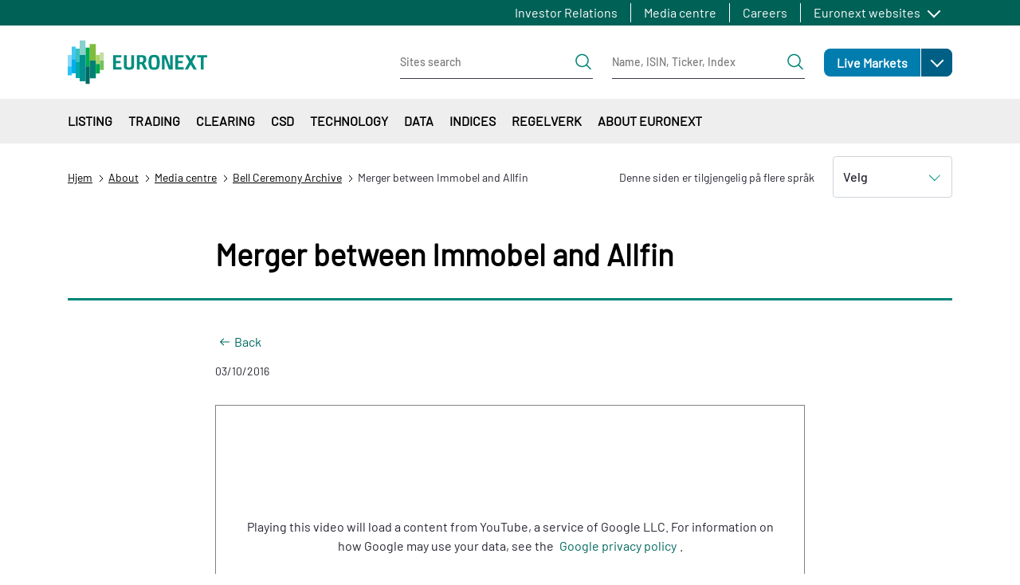

--- FILE ---
content_type: text/html; charset=UTF-8
request_url: https://www.euronext.com/nb/about/media/bell-ceremony-archive/fusie-tussen-immobel-en-allfin
body_size: 44513
content:
<!DOCTYPE html>
<html lang="nb" dir="ltr" prefix="content: http://purl.org/rss/1.0/modules/content/  dc: http://purl.org/dc/terms/  foaf: http://xmlns.com/foaf/0.1/  og: http://ogp.me/ns#  rdfs: http://www.w3.org/2000/01/rdf-schema#  schema: http://schema.org/  sioc: http://rdfs.org/sioc/ns#  sioct: http://rdfs.org/sioc/types#  skos: http://www.w3.org/2004/02/skos/core#  xsd: http://www.w3.org/2001/XMLSchema# ">
  <head>
    <meta charset="utf-8" />
<noscript><style>form.antibot * :not(.antibot-message) { display: none !important; }</style>
</noscript><meta name="description" content="Merger between Immobel and Allfin This morning, the Executive Chairman of the Board of Immobel Marnix Galle rang the Euronext bell to" />
<meta name="abstract" content="Merger between Immobel and Allfin This morning, the Executive Chairman of the Board of Immobel Marnix Galle rang the Euronext bell to" />
<link rel="canonical" href="https://www.euronext.com/en/about/media/bell-ceremony-archive/merger-between-immobel-and-allfin" />
<meta name="robots" content="noindex, nofollow, max-video-preview:-1" />
<meta name="Generator" content="Drupal 10 (https://www.drupal.org)" />
<meta name="MobileOptimized" content="width" />
<meta name="HandheldFriendly" content="true" />
<meta name="viewport" content="width=device-width, initial-scale=1, shrink-to-fit=no" />
<style>div#sliding-popup, div#sliding-popup .eu-cookie-withdraw-banner, .eu-cookie-withdraw-tab {background: #41b6e6} div#sliding-popup.eu-cookie-withdraw-wrapper { background: transparent; } #sliding-popup h1, #sliding-popup h2, #sliding-popup h3, #sliding-popup p, #sliding-popup label, #sliding-popup div, .eu-cookie-compliance-more-button, .eu-cookie-compliance-secondary-button, .eu-cookie-withdraw-tab { color: #ffffff;} .eu-cookie-withdraw-tab { border-color: #ffffff;}</style>
<script type="application/ld+json">{
    "@context": "https://schema.org",
    "@graph": [
        {
            "@type": "NewsArticle",
            "@id": "https://www.euronext.com/en/about/media/bell-ceremony-archive/merger-between-immobel-and-allfin",
            "name": "Merger between Immobel and Allfin",
            "headline": "Merger between Immobel and Allfin",
            "about": "Euronext Bell ceremony",
            "description": "Merger between Immobel and Allfin\n\n\tThis morning, the Executive Chairman of the Board of Immobel Marnix Galle rang the Euronext bell to celebrate the recent merger between Immobel and Allfin. The alliance between both companies creates the largest publicly traded Belgian real-estate developer. The new entity, which operates under the name Immobel, benefits from enhanced diversification across geographies and market segments while strengthening its overall market presence.",
            "datePublished": "2016-10-03T09:48:03+0200"
        },
        {
            "@type": "VideoObject",
            "uploadDate": "2016-10-03T09:48:03+0200",
            "thumbnailUrl": "https://www.euronext.com/sites/default/files/video_thumbnails/JEfdwhVmhPU.jpg",
            "@id": "https://www.youtube.com/watch?v=JEfdwhVmhPU",
            "name": "Merger between Immobel and Allfin",
            "description": "Merger between Immobel and Allfin\n\n\tThis morning, the Executive Chairman of the Board of Immobel Marnix Galle rang the Euronext bell to celebrate the recent merger between Immobel and Allfin. The alliance between both companies creates the largest publicly traded Belgian real-estate developer. The new entity, which operates under the name Immobel, benefits from enhanced diversification across geographies and market segments while strengthening its overall market presence.",
            "embedUrl": "https://www.youtube.com/watch?v=JEfdwhVmhPU",
            "contentUrl": "https://www.youtube.com/watch?v=JEfdwhVmhPU"
        }
    ]
}</script>
<meta http-equiv="x-ua-compatible" content="ie=edge" />
<script type="application/ld+json">{
    "@context": "https://schema.org",
    "@type": "BreadcrumbList",
    "itemListElement": [
        {
            "@type": "ListItem",
            "position": 1,
            "item": {
                "@id": "https://www.euronext.com/nb",
                "name": "Hjem"
            }
        },
        {
            "@type": "ListItem",
            "position": 2,
            "item": {
                "@id": "https://www.euronext.com/nb/about",
                "name": "About"
            }
        },
        {
            "@type": "ListItem",
            "position": 3,
            "item": {
                "@id": "https://www.euronext.com/nb/about/media-centre",
                "name": "Media centre"
            }
        },
        {
            "@type": "ListItem",
            "position": 4,
            "item": {
                "@id": "https://www.euronext.com/nb/about/media-centre/bell-ceremony-archive",
                "name": "Bell Ceremony Archive"
            }
        },
        {
            "@type": "ListItem",
            "position": 5,
            "item": {
                "@id": "https://www.euronext.com/nb/about/media/bell-ceremony-archive/fusie-tussen-immobel-en-allfin",
                "name": "Merger between Immobel and Allfin"
            }
        }
    ]
}</script>
<link rel="icon" href="/favicon.ico" type="image/vnd.microsoft.icon" />
<link rel="alternate" hreflang="en" href="https://www.euronext.com/en/about/media/bell-ceremony-archive/merger-between-immobel-and-allfin" />
<link rel="alternate" hreflang="fr" href="https://www.euronext.com/fr/about/media/bell-ceremony-archive/fusion-entre-immobel-et-allfin" />
<link rel="alternate" hreflang="nl" href="https://www.euronext.com/nl/about/media/bell-ceremony-archive/fusie-tussen-immobel-en-allfin" />

    <title>Merger between Immobel and Allfin</title>
    <link rel="stylesheet" media="all" href="//cdnjs.cloudflare.com/ajax/libs/bootstrap-slider/10.4.0/css/bootstrap-slider.css" />
<link rel="stylesheet" media="all" href="//cdnjs.cloudflare.com/ajax/libs/select2/4.0.6-rc.0/css/select2.min.css" />
<link rel="stylesheet" media="all" href="//maxcdn.icons8.com/fonts/line-awesome/1.1/css/line-awesome-font-awesome.min.css" />
<link rel="stylesheet" media="all" href="/assets/css/optimized/css_5SjuGxCxxm3z1KS6I7N2Er8oA1uHLVTiHkr2ggcesSY.6QN3RhuttDopej7TSPu7ZWHVcUQsNNUG35ZtJVQsahs.css?t9aoi1" />
<link rel="stylesheet" media="all" href="/assets/css/optimized/css_-inRPYHCx7XyU3m03Un5VmrpTM2GRuUoWect0wiygtg.IvJJTSELAwJO7xiZK3TFw3Zu89p4Nl0tiL1iNvLT1-k.css?t9aoi1" />
<link rel="stylesheet" media="all" href="/assets/css/optimized/css_4rFqPLv16oDrDtGP85d6AZPcNBIjGOaY6QC7yF1SDY4.Fwcfj8xE01pIJKazHCiTOGm9q2FnIRjmj3Vtkn4TuKg.css?t9aoi1" />
<link rel="stylesheet" media="all" href="/assets/css/optimized/css_QgM0xxoA7vTWSfzycOae2Rc2mu4GjH42KVJ5mY3-Zio.9ojQTUKLcEZP_28SRqspN8N9-ZYBju220PTm6XlUf2I.css?t9aoi1" />
<link rel="stylesheet" media="all" href="/assets/css/optimized/css_lT1fFAsZ3j7VC6ckL8B5ijUxqhnZIK80Kq-CDvN0P5s.uza_UL33piPKRS3x-mOLhha1yfdsvh1QsAEt8Bw5p4Q.css?t9aoi1" />
<link rel="stylesheet" media="all" href="/assets/css/optimized/css_l10bKAdWNxpFxtVIl-HxS1f_FGMm4TTBldhEPu77hXE.SGGT4VodWv8X18o1dfPWGx6nAykG29wKqJKqVzoOFTk.css?t9aoi1" />
<link rel="stylesheet" media="all" href="/assets/css/optimized/css_W-1ZIwwUtilOhqidtx1BLShvKpwJoPDV1yovieSPvi8.gvsi2SYlBCYA09tUmb0L4aQKiE9LZO7yjQRAN_lPWJE.css?t9aoi1" />
<link rel="stylesheet" media="all" href="/assets/css/optimized/css__i66i55vLD4mCHmdNBNzU3BsoChy7KJwtcCZhdnpAEg.rmQeCjKlPkSVkGq5pMNKYpsQj-LnTaP2rBuYaqzJW0k.css?t9aoi1" />
<link rel="stylesheet" media="all" href="/assets/css/optimized/css_0iK-QIC4T_4iAt1te3w10STuZHVhuxike552zeiLNCQ.HOMOlr5PJCuMBxbEhTt_t6n2IZ6FEP4EnHsph9pnDo4.css?t9aoi1" />
<link rel="stylesheet" media="all" href="/assets/css/optimized/css_wPwYKn3Prz5_xKBSS29nlrDJfCDsF3e1J4pceWTCepQ.uxXOq6bGwwluXnj8UIdtDa2DIi23CLjwfF42O0LyZsk.css?t9aoi1" />
<link rel="stylesheet" media="all" href="/assets/css/optimized/css_-m6qPjXPNAEwGdfv2b-1B4trHLvYB20VXc4FA1GhZTo.Zb822BOT1s4hJpyavzZFpDvpMpr6AHt683GtQUpldHY.css?t9aoi1" />
<link rel="stylesheet" media="all" href="/assets/css/optimized/css_uMDAJnWdnt5c4RczVQC2fmBv5york4YCDiiPuBHyD38.YzCwQ1mPSISljhCs0FM4qHaUBHlGtn11j1AU5Ks-LHU.css?t9aoi1" />
<link rel="stylesheet" media="all" href="/assets/css/optimized/css_uGCGrv2-b45DCSmOAG3PgihrTc7RICLKCLJKu5JTus4.cS9KRiz84S4uQrCxCvtO_Nq-pYl9bT2ZMwQWuJkBGO8.css?t9aoi1" />
<link rel="stylesheet" media="all" href="/assets/css/optimized/css_zvwhSIOZasFM3ith70TuecNmoLnQYI6Qe_ynhcsZ73U.maFgJGQDLL9hkHnlIvXXad8MyyTe_I4JXQ6Zodd3tcU.css?t9aoi1" />
<link rel="stylesheet" media="all" href="/assets/css/optimized/css_ExgrG445J1KmkqrsuFqtRNBBlBICkQdi03x7wFuPf2g.x6OEQAu6xzygrF7qeqxTo790D2w-gQA1Fvxpwv5JAPk.css?t9aoi1" />
<link rel="stylesheet" media="all" href="/assets/css/optimized/css_8M_aPZAX4kl5rD_9QzAuDjt2G2dnDs5L7tp6deiP6qU.K1KxraLuEO6szt2DehOttoPVVzUAT4UB5Om741Xi2NY.css?t9aoi1" />
<link rel="stylesheet" media="all" href="/assets/css/optimized/css_wVWxSV4c7mPcNyiHPPXBNx2r1EaMqwCkrQKLEhOoM4k.BwKKT3qCFn89NdAjC713hDZz9aglV6wUagGKIW2U2PI.css?t9aoi1" />
<link rel="stylesheet" media="all" href="/assets/css/optimized/css_eQqPalo7e8rYUWK9s2K4Eal6UFaltpaiw6ZuGIWrRmY.b8mK06LqftgqiN2jl4gUNnkejVgMTzv0YGeO8_Ykit0.css?t9aoi1" />
<link rel="stylesheet" media="all" href="/assets/css/optimized/css_wmaet2KFmZZ9w06ozcw1hcXGeaqMPT4NPGFphSfle8Y.ElM8rI7Ljkbu0JnvouuzYIrXdgBX5nIeycXl5nJ1uIQ.css?t9aoi1" />
<link rel="stylesheet" media="all" href="/assets/css/optimized/css_p2BIA8UkzUuIFMiM248KhDxAQNXwTd-QgUMxFW9LH-U.hlpB4bdzqC7Rn2SSMe9b1g-RzNHx4rW3zphIbgGizR4.css?t9aoi1" />
<link rel="stylesheet" media="all" href="/assets/css/optimized/css_3IQl9bMkoPUJI1r0C2jgxAElN75Gr7MfsJZHHGsc2O8.HWavx42TbqWNqT7TgEayx4Y2UlHiX1TAVIR9cXaeBMw.css?t9aoi1" />
<link rel="stylesheet" media="all" href="/assets/css/optimized/css_rBkfyOvVmYCpWbjdQU0Rhuxz66B9Duvt89QjFqUrwEA.2Xn-CEJ_hRhsX47nJtUKvpEfW3XEZFNrmT4lJR9PDW0.css?t9aoi1" />
<link rel="stylesheet" media="all" href="/assets/css/optimized/css_M-5UTXWZG-xbhJCl0cxhKn6dRvBAZqu9rdal8qB4MbY.-DNdGMZp2j_bFXVyROEPnV7Z_24HApWuse1kr4Txg74.css?t9aoi1" />
<link rel="stylesheet" media="all" href="/assets/css/optimized/css_pEH_gCnC_t9-eZonsxGy-fd1J8rxPGDuScd24zMzO4s.N2pzviTYxdDDVWbiBYnyCzLg_ukV2MRhkMXWdqy9Ky4.css?t9aoi1" />
<link rel="stylesheet" media="all" href="/assets/css/optimized/css_tgxIqNHpRfQyWn6BYuBQECRIaQnn7hEoyAhvIf9-mBY.E6jhCTImQvdel8lM3--3WHOY3pq2tCUZn3Z8KcIFkxA.css?t9aoi1" />
<link rel="stylesheet" media="all" href="/assets/css/optimized/css_r6rtLdN02YYH1r6YJIm-uJHNhRVvnAqnrj6GfP2vq08.q2luHYVJEzSrXa2zOx4n-K_nBblSV813tMhBBcU06-M.css?t9aoi1" />
<link rel="stylesheet" media="all" href="/assets/css/optimized/css_5czCwchyUKAbYvYat7ANBvNVi-7QgIKFk17vWt_Ttxw.MiffqCudBlPsrP4Ek9e64c9m9bPz3NcCFe2vk4iRRic.css?t9aoi1" />
<link rel="stylesheet" media="all" href="/assets/css/optimized/css_PZwDOziBE5DELKH1nSXbA5O8E6a0NvcsZExSlbQ4g90.9-canOhgLXcLW0hy6lQMzN5yIE8voS9tmJt11ocIH_w.css?t9aoi1" />
<link rel="stylesheet" media="all" href="/assets/css/optimized/css_MGMQ_i6LQFuLhPKHOSA7lGuW29fJI-zkKI2jLLyLWrk.7KcthdfRAIEdBRiFDV22y3axReB_dDXE8F3ubrow53E.css?t9aoi1" />
<link rel="stylesheet" media="all" href="/assets/css/optimized/css_dan7lILM1D3Fgil67Fo3O6qV2xyiahxqkVd7mtGqUxc.qFFMSPQMSBLUDodLJul_nrwIibehdRg4fJwCe3FFRg0.css?t9aoi1" />
<link rel="stylesheet" media="all" href="/assets/css/optimized/css_34Hf10XwvdBCCN4fX795l1FBpeHSU2HVP3SLw-3dRfM.11Y2tk4SqhYcgPIMGTUEDs_Lo08pOYgK_Vi6LYca7iw.css?t9aoi1" />
<link rel="stylesheet" media="all" href="/assets/css/optimized/css_ADmV-5b9byfX8hhJiaQbXhHFH3XR9rLSG069wMpGDfU.9VL0Agi5y0CnxTFOBcEqxBWQgxt9WS7lhXheTmH0wf0.css?t9aoi1" />
<link rel="stylesheet" media="all" href="/assets/css/optimized/css_8ZVkldWSDMZPbWWObkbofQlvxoTWO9-3f07e7msmr4c.mZzfvGQWitY6sy554LiJna8LMfWgCKE2rpuGVwycVxw.css?t9aoi1" />
<link rel="stylesheet" media="all" href="/assets/css/optimized/css_CHWF9_TIoClVpnKbtVvD3UXE4MUrYeYsZVBN5v3cwIM.tCnPQ_UfbLP0XI_33dHzMps_Sw_yd_fsUSJ5RiisdJI.css?t9aoi1" />
<link rel="stylesheet" media="all" href="/assets/css/optimized/css_wCpBOoMcrM9FfEcNav5Xte_Vew-5m8kl20MoW6JdUs8.W_KnFf2Bhdout70BQS5yj0l8jCoXK2FdM17-AIekUZM.css?t9aoi1" />
<link rel="stylesheet" media="all" href="/assets/css/optimized/css_sL4JFZsUO2Ulv-cG1jleax9librHIlxeJHxqIJmcPQQ.6fzTtJn2Bbj61att84FZT9_KFGaGlqXfuCrvIkWzkbo.css?t9aoi1" />
<link rel="stylesheet" media="all" href="/assets/css/optimized/css_kDLdd222ahEJdlPWz31UK5XrmE-yBx9HGsEgIwPs4tQ.JdZuK_RejgUubPciizYVCCvD9wUuUykT53dFIFHzzHg.css?t9aoi1" />
<link rel="stylesheet" media="all" href="/assets/css/optimized/css_Tm1LeZwBHMN7GbIJeQTnNiFJSIlkB1016p0wD8C1PSg.KpZpScF3jBjf6mPqIkYpYf3DCbcr0veLIJhLQj5FPKg.css?t9aoi1" />
<link rel="stylesheet" media="all" href="/assets/css/optimized/css_k3mZ851YaUTKF0SLQMBXsQ161eNbJu6vXnD7m9qiffM.tvIzQFWRxwWLqSkhaUn3R2RqWns5IERR57vhSp86alk.css?t9aoi1" />
<link rel="stylesheet" media="all" href="/assets/css/optimized/css_FyPxR1THuAGDaJiD4wwGkz9K5PsL_4t1G9N3_VhOZ4s.k3PhaFFomoeebURzCQ64EhHzE0XUFjNSeIaQMlf62dA.css?t9aoi1" />
<link rel="stylesheet" media="all" href="/assets/css/optimized/css_7NpvHeycB595TMpa5MvunaQyQD7lfVXxMaVKQw23z9Y.GyVSVA_IvB6DA3n72HhzomeNUTwbak3tWTZeoomlcHU.css?t9aoi1" />
<link rel="stylesheet" media="all" href="/assets/css/optimized/css_cAFivf1vViJjSpKWCAbhgqRdSgFFX9QhBNYkQ2uS68U.8HQEAFJsMVefpkqmnfocPYlpNJJFdN-9uaUDKOasYXI.css?t9aoi1" />
<link rel="stylesheet" media="all" href="/assets/css/optimized/css_BIXnSCcDMpEkXGq2qRbromv1vCU5Q-QxrIFwNDGFdME.9fhLbr5qqD2uVJebCpwbjkAqDYKfWGpe1KY3Jb0ZuJo.css?t9aoi1" />
<link rel="stylesheet" media="all" href="/assets/css/optimized/css_89RJpx_TPh_zgiOTFgEJKvtABZasf87bbBVD_XojLJ0.HVOhJvpguHZlzddBkXXg4sRxGlVwXyK73bvoRjPtO6E.css?t9aoi1" />
<link rel="stylesheet" media="all" href="/assets/css/optimized/css_UI7cx8hkn54XC-wQeHaRRwb1opfyt-jHfxOUV-9m0sQ.562W5hOKIcpE34JB9iSJD7bZBWbzQHBPmAEHWAkCVqY.css?t9aoi1" />
<link rel="stylesheet" media="all" href="/assets/css/optimized/css_Ro4G_kFadI9RGk-RHtIj2RiUI4yXE5k2esMQnyYqBGY.sN-I78dg_eCgXrKDQaXrjkGQOPhnBC8k2Z3AHuzqAj8.css?t9aoi1" />
<link rel="stylesheet" media="all" href="/assets/css/optimized/css_xKsq4-jznTJdKsJJ7HCwFgxcVTAmog7VFAZWlqEHqPc.KxlJV74QUsg9IUZ30j4chjNKKWbDqQklBZVusRfA6JY.css?t9aoi1" />
<link rel="stylesheet" media="all" href="/assets/css/optimized/css_KKbllPP6RFJK6dnRhRnf6T2StFA9jB4P3znpriyX33A.QmdWD9IStuLFCA-k40tYG5DCPEH73jgCO-dSXp34HVA.css?t9aoi1" />
<link rel="stylesheet" media="all" href="/assets/css/optimized/css_XMYpFm_fs4qp48ZlkI5uVFd3MaujJe0aFbu9dluU9EE.fAqwr_t66yV08XuFEc1aohHPAPMh_v9OQVBlGkcyvHc.css?t9aoi1" />
<link rel="stylesheet" media="all" href="/assets/css/optimized/css_svIpt_X13OvP63lPiZ8awTQupd_YoeQycMqU8rcurFY.0z7BDJDBlE_i4gnOUAEccU63HocfSlr6wmLSKd8jufg.css?t9aoi1" />
<link rel="stylesheet" media="all" href="/assets/css/optimized/css_sCN-ER7Y2sItgIGjmjdAWlZmV5XT9hbIa-wcMs-IyAA.C2H7PwlgvrN6UOijYyK5zCvUxuypKZUDthdKrLw99ro.css?t9aoi1" />
<link rel="stylesheet" media="all" href="/assets/css/optimized/css_I8fc0ccKYiNS6zMFsTemMnIZMURTEdXUr_68ilMIvwc.iQuKqDbFWA9kxRCMOcWqbU7_1FkacUsVt5mCG_Kda1w.css?t9aoi1" />
<link rel="stylesheet" media="all" href="/assets/css/optimized/css_aid8paUfdDiha_zv4mAUMQbr21Mh6W0AKT90svrv0uA.W2BOyYcFIRpguby0vFjm7CS9Jj_avGw_0LC3sM7pNm8.css?t9aoi1" />
<link rel="stylesheet" media="all" href="/assets/css/optimized/css_lK83g0MBCXpPxqNC2DQgXy-B6WCkssB4A16eM_PQZOE.0QbiTVzZCVYMyt5p7Rk1P0rXcLrL6HTvE25Wsng-SMo.css?t9aoi1" />
<link rel="stylesheet" media="all" href="/assets/css/optimized/css_aib84OhrYT4KpJlW3I5qffO67qFNgDxSRIgi3Rj_56Y.fcHQRTFw9DxPQn2cAnws6y3cxZCL3OiLh2Y8uCWt_8I.css?t9aoi1" />

    
  </head>
  <body class="layout-no-sidebars page-node-8684 path-node node--type-blog">
    <a href="#main-content" class="visually-hidden focusable skip-link">
      Hopp til hovedinnhold
    </a>
      <noscript><iframe src="https://www.googletagmanager.com/ns.html?id=GTM-TRSWF74"
                  height="0" width="0" style="display:none;visibility:hidden"></iframe></noscript>

      <div class="responsive-menu-page-wrapper">
  <div id="page-wrapper">
  <div id="page" class="wrapper">
            <section class="region region-topbar topbar">
    <div class="topbar__container container">
      <div class="topbar__menus">
        <div class="topbar__menu d-none d-xl-block">
          <nav role="navigation" aria-labelledby="block-euronext-com-topbar-first-menu" id="block-euronext-com-topbar-first" class="block block-menu navigation menu--topbar-first">
            
  <h2 class="visually-hidden" id="block-euronext-com-topbar-first-menu">Topbar first</h2>
  

        
              <ul id="block-euronext-com-topbar-first" data-block="topbar" class="clearfix topbar__menu-list nav">
                    <li class="nav-item topbar__menu-item">
                <a href="/nb/investor-relations" class="nav-link" data-drupal-link-system-path="node/100">Investor Relations</a>
              </li>
                <li class="nav-item topbar__menu-item">
                <a href="/nb/about/media-centre" class="nav-link" data-drupal-link-system-path="node/103">Media centre</a>
              </li>
                <li class="nav-item topbar__menu-item">
                <a href="/nb/about/careers" class="nav-link" data-drupal-link-system-path="node/102">Careers</a>
              </li>
        </ul>
  


  </nav>

        </div>
        <div class="topbar__menulist">
          <div id="block-euronext-com-topbareuronextmenu">
  
  <div class="topbar__dropdown dropdown">
          <a class="topbar__menulist-toggle topbar__toggle-el dropdown-toggle" href="#" role="button" data-toggle="dropdown" aria-expanded="false">
        Euronext websites
      </a>
              
                  <ul id="block-euronext-com-topbareuronextmenu" data-block="topbar" class="clearfix topbar__menulist-list topbar__dropdown-list dropdown-menu">
                    <li class="nav-item topbar__dropdown-item">
                <a href="https://live.euronext.com" class="nav-link topbar__dropdown-link">Live Markets</a>
              </li>
                <li class="nav-item topbar__dropdown-item">
                <a href="https://connect2.euronext.com" class="nav-link topbar__dropdown-link">Connect - client portal</a>
              </li>
        </ul>
  


      </div>
</div>

        </div>
        <div class="topbar__langs d-none d-xl-block">
          
        </div>
      </div>
      <div class="d-xl-none">
        <div id="block-euronext-com-topbarheader-markets-topbar" class="markets-menu">
  
      
    
  
            <ul id="block-euronext-com-topbarheader-markets-topbar" data-block="topbar" class="clearfix markets-menu__root">
                    <li class="nav-item menu-item--expanded markets-menu-dropdown menu-item--root-level">
                <a href="https://live.euronext.com" class="nav-link markets-menu-dropdown__link markets-menu-dropdown__link--level-0 link-external">Live Markets</a>
                            <a class="markets-menu-dropdown__toggle dropdown-toggle" href="#" role="button" data-toggle="dropdown" aria-expanded="false">
            <span class="visually-hidden">Open</span>
          </a>
                                        
  
            <ul class="markets-menu-dropdown__list dropdown-menu markets-menu__list markets-el__dropdown-list dropdown-menu">
                    <li class="nav-item markets-menu-dropdown__item">
                <a href="https://live.euronext.com/en/markets/amsterdam" class="nav-link markets-menu-dropdown__link markets-menu-dropdown__link--level-1 link-external">Amsterdam</a>
                      </li>
                <li class="nav-item markets-menu-dropdown__item">
                <a href="https://live.euronext.com/en/markets/brussels" class="nav-link markets-menu-dropdown__link markets-menu-dropdown__link--level-1 link-external">Brussels</a>
                      </li>
                <li class="nav-item markets-menu-dropdown__item">
                <a href="https://live.euronext.com/en/markets/dublin" class="nav-link markets-menu-dropdown__link markets-menu-dropdown__link--level-1 link-external">Dublin</a>
                      </li>
                <li class="nav-item markets-menu-dropdown__item">
                <a href="https://live.euronext.com/en/markets/lisbon" class="nav-link markets-menu-dropdown__link markets-menu-dropdown__link--level-1 link-external">Lisbon</a>
                      </li>
                <li class="nav-item markets-menu-dropdown__item">
                <a href="https://live.euronext.com/en/markets/milan" class="nav-link markets-menu-dropdown__link markets-menu-dropdown__link--level-1 link-external">Milan</a>
                      </li>
                <li class="nav-item markets-menu-dropdown__item">
                <a href="https://live.euronext.com/en/markets/oslo" class="nav-link markets-menu-dropdown__link markets-menu-dropdown__link--level-1 link-external">Oslo</a>
                      </li>
                <li class="nav-item markets-menu-dropdown__item">
                <a href="https://live.euronext.com/en/markets/paris" class="nav-link markets-menu-dropdown__link markets-menu-dropdown__link--level-1 link-external">Paris</a>
                      </li>
        </ul>
  
              </li>
        </ul>
  



  </div>

      </div>
    </div>
  </section>

        <header id="header" class="header" role="banner" aria-label="Nettstedoverskrift">
                        <nav class="header__nav navbar">
            <div class="container">
              
  <div id="block-euronext-com-responsivemenumobileicon" class="responsive-menu-toggle-wrapper responsive-menu-toggle block block-responsive-menu block-responsive-menu-toggle">
  
    
      <div class="content">
      <a id="toggle-icon" class="header__menu-toggle navbar-toggler mr-4" title="Menu" href="#off-canvas">
  <span class="sr-only">Toggle navigation</span>
  <div class="toggle-open-icon">
    <div class="toggle-open-icon__inner"></div>
  </div>
</a>
    </div>
  </div>
      <a href="/nb" title="Hjem" rel="home" class="header__logo navbar-brand">
              <img src="/themes/custom/euronext_com/logo.svg" alt="Hjem" />
          </a>
    

              
  <div id="block-euronext-com-corporateheadersearchformsblock" class="block block-sf-topbar-header-menu-com block-header-search-forms-block">
  
    
      <div class="content">
      <div class="header-search-forms-container">
  <div class="header-search-forms-container__element header-search-forms-container__element--sites" id="sites-form">
    
<form class="header-search-form header-search-form--sites" data-drupal-selector="euronext-com-header-search-form" action="/nb/about/media/bell-ceremony-archive/fusie-tussen-immobel-en-allfin" method="post" id="euronext-com-header-search-form" accept-charset="UTF-8">
  <div class="header-search-form__wrapper" data-drupal-selector="edit-search-input">





  <fieldset class="js-form-item js-form-type-textfield form-type-textfield js-form-item-search-site form-item-search-site form-no-label mb-3">
                    <input class="header-search-form__input form-control" data-drupal-selector="edit-search-site" type="text" id="edit-search-site" name="search_site" value="" size="60" maxlength="128" placeholder="Sites search" />

                      </fieldset>
<div class="header-search-form__submit-wrapper" data-drupal-selector="edit-submit-wrapper"><input class="header-search-form__submit button js-form-submit form-submit btn btn-primary btn-lg form-control" data-drupal-selector="edit-submit" type="submit" id="edit-submit" name="op" value="Søk" />
</div>
</div>
<input autocomplete="off" data-drupal-selector="form-fg9u2h3svnivxjw5luz4r6ucxyviastd3bltisrrcsm" type="hidden" name="form_build_id" value="form-FG9u2H3svNIVxjW5luz4R6UCxyViasTD3bLtiSRrcsM" class="form-control" />
<input data-drupal-selector="edit-euronext-com-header-search-form" type="hidden" name="form_id" value="euronext_com_header_search_form" class="form-control" />

</form>

  </div>
  
  <div class="header-search-forms-container__element header-search-forms-container__element--quotes" id="quotes-form">
    
<form class="header-search-form header-search-form--quotes" data-drupal-selector="euronext-com-header-quotes-form" action="/nb/about/media/bell-ceremony-archive/fusie-tussen-immobel-en-allfin" method="post" id="euronext-com-header-quotes-form" accept-charset="UTF-8">
  <div class="header-search-form__wrapper" data-drupal-selector="edit-search-input">





  <fieldset class="js-form-item js-form-type-textfield form-type-textfield js-form-item-search-quote form-item-search-quote form-no-label mb-3">
                    <input class="header-search-form__input form-control" data-drupal-selector="edit-search-quote" type="text" id="edit-search-quote" name="search_quote" value="" size="60" maxlength="128" placeholder="Name, ISIN, Ticker, Index" />

                      </fieldset>
<div class="header-search-form__submit-wrapper" data-drupal-selector="edit-submit-wrapper"><input class="header-search-form__submit button js-form-submit form-submit btn btn-primary btn-lg form-control" onclick="this.form.target=&quot;_blank&quot;;return true;" data-drupal-selector="edit-submit" type="submit" id="edit-submit--2" name="op" value="Search quotes" />
</div>
</div>
<input autocomplete="off" data-drupal-selector="form-hep3-t-3zlzwoyxrlub9-euv3urbr6sbgl3tffeexny" type="hidden" name="form_build_id" value="form-hEP3-T_3zlzwOyxrluB9_EUv3uRBR6SbgL3tFFEExNY" class="form-control" />
<input data-drupal-selector="edit-euronext-com-header-quotes-form" type="hidden" name="form_id" value="euronext_com_header_quotes_form" class="form-control" />

</form>

  </div>
</div>


    </div>
  </div>
<div id="block-euronext-com-corporateheadersearchformsmobileblock" class="block block-sf-topbar-header-menu-com block-header-search-forms-mobile-block">
  
    
      <div class="content">
      

<div class="header-search-forms-mobile-container">
  <a id='header-search-forms-mobile-container-menu-cta' href='#header-search-forms-mobile-container-menu' class="header-search-forms-mobile-container__cta">
  Søk</a>

  <nav id="header-search-forms-mobile-container-menu" class="header-search-forms-mobile-container__menus mm-menu_pagedim-black">
    <ul>
      <li>
<form class="header-search-form header-search-form--sites" data-drupal-selector="euronext-com-header-search-form-2" action="/nb/about/media/bell-ceremony-archive/fusie-tussen-immobel-en-allfin" method="post" id="euronext-com-header-search-form--2" accept-charset="UTF-8">
  <div class="header-search-form__wrapper" data-drupal-selector="edit-search-input">





  <fieldset class="js-form-item js-form-type-textfield form-type-textfield js-form-item-search-site form-item-search-site form-no-label mb-3">
                    <input class="header-search-form__input form-control" data-drupal-selector="edit-search-site" type="text" id="edit-search-site--2" name="search_site" value="" size="60" maxlength="128" placeholder="Sites search" />

                      </fieldset>
<div class="header-search-form__submit-wrapper" data-drupal-selector="edit-submit-wrapper"><input class="header-search-form__submit button js-form-submit form-submit btn btn-primary btn-lg form-control" data-drupal-selector="edit-submit" type="submit" id="edit-submit--3" name="op" value="Søk" />
</div>
</div>
<input autocomplete="off" data-drupal-selector="form-c1000kt876mnuketppljbel-u3kmb9r-nu2d2ygkmq4" type="hidden" name="form_build_id" value="form-c1000kT876MNuKetppLjBEL-u3kMB9R_nu2d2ygKmQ4" class="form-control" />
<input data-drupal-selector="edit-euronext-com-header-search-form-2" type="hidden" name="form_id" value="euronext_com_header_search_form" class="form-control" />

</form>
</li>
      <li>
<form class="header-search-form header-search-form--quotes" data-drupal-selector="euronext-com-header-quotes-form-2" action="/nb/about/media/bell-ceremony-archive/fusie-tussen-immobel-en-allfin" method="post" id="euronext-com-header-quotes-form--2" accept-charset="UTF-8">
  <div class="header-search-form__wrapper" data-drupal-selector="edit-search-input">





  <fieldset class="js-form-item js-form-type-textfield form-type-textfield js-form-item-search-quote form-item-search-quote form-no-label mb-3">
                    <input class="header-search-form__input form-control" data-drupal-selector="edit-search-quote" type="text" id="edit-search-quote--2" name="search_quote" value="" size="60" maxlength="128" placeholder="Name, ISIN, Ticker, Index" />

                      </fieldset>
<div class="header-search-form__submit-wrapper" data-drupal-selector="edit-submit-wrapper"><input class="header-search-form__submit button js-form-submit form-submit btn btn-primary btn-lg form-control" onclick="this.form.target=&quot;_blank&quot;;return true;" data-drupal-selector="edit-submit" type="submit" id="edit-submit--4" name="op" value="Search quotes" />
</div>
</div>
<input autocomplete="off" data-drupal-selector="form-f9g88urg7fvkyte-9lu5ahbs7kkfu-sbi7zyfgsznsu" type="hidden" name="form_build_id" value="form-f9g88uRg7fVKYte-9lU5AhBS7KKfU-SBI7zyfgszNSU" class="form-control" />
<input data-drupal-selector="edit-euronext-com-header-quotes-form-2" type="hidden" name="form_id" value="euronext_com_header_quotes_form" class="form-control" />

</form>
</li>
    </ul>
  </nav>
</div>

    </div>
  </div>


                <div class="region region-secondary-menu header__actions">
    <div class="header__actions-markets d-none d-xl-block">
      <div id="block-euronext-com-secondary-topbarheadermarkets" class="markets-menu">
  
      
    
  
            <ul id="block-euronext-com-secondary-topbarheadermarkets" data-block="secondary_menu" class="clearfix markets-menu__root">
                    <li class="nav-item menu-item--expanded markets-menu-dropdown menu-item--root-level">
                <a href="https://live.euronext.com" class="nav-link markets-menu-dropdown__link markets-menu-dropdown__link--level-0 link-external">Live Markets</a>
                            <a class="markets-menu-dropdown__toggle dropdown-toggle" href="#" role="button" data-toggle="dropdown" aria-expanded="false">
            <span class="visually-hidden">Open</span>
          </a>
                                        
  
            <ul class="markets-menu-dropdown__list dropdown-menu markets-menu__list markets-el__dropdown-list dropdown-menu">
                    <li class="nav-item markets-menu-dropdown__item">
                <a href="https://live.euronext.com/en/markets/amsterdam" class="nav-link markets-menu-dropdown__link markets-menu-dropdown__link--level-1 link-external">Amsterdam</a>
                      </li>
                <li class="nav-item markets-menu-dropdown__item">
                <a href="https://live.euronext.com/en/markets/brussels" class="nav-link markets-menu-dropdown__link markets-menu-dropdown__link--level-1 link-external">Brussels</a>
                      </li>
                <li class="nav-item markets-menu-dropdown__item">
                <a href="https://live.euronext.com/en/markets/dublin" class="nav-link markets-menu-dropdown__link markets-menu-dropdown__link--level-1 link-external">Dublin</a>
                      </li>
                <li class="nav-item markets-menu-dropdown__item">
                <a href="https://live.euronext.com/en/markets/lisbon" class="nav-link markets-menu-dropdown__link markets-menu-dropdown__link--level-1 link-external">Lisbon</a>
                      </li>
                <li class="nav-item markets-menu-dropdown__item">
                <a href="https://live.euronext.com/en/markets/milan" class="nav-link markets-menu-dropdown__link markets-menu-dropdown__link--level-1 link-external">Milan</a>
                      </li>
                <li class="nav-item markets-menu-dropdown__item">
                <a href="https://live.euronext.com/en/markets/oslo" class="nav-link markets-menu-dropdown__link markets-menu-dropdown__link--level-1 link-external">Oslo</a>
                      </li>
                <li class="nav-item markets-menu-dropdown__item">
                <a href="https://live.euronext.com/en/markets/paris" class="nav-link markets-menu-dropdown__link markets-menu-dropdown__link--level-1 link-external">Paris</a>
                      </li>
        </ul>
  
              </li>
        </ul>
  



  </div>

    </div>
    <div class="header__actions-links">
      
    </div>
  </div>

              
            </div>
          </nav>
                <div class="d-none">
          <nav class="navbar navbar-expand-lg" id="navbar-main">
                          
                              <div class="collapse navbar-collapse" id="CollapsingNavbar">
                    <div id="block-euronext-com-menuwarmcacheforburgernavigation" class="block block-menu-warm-cache block-menu-warm-materialized-menu-blocksecondary-navigation">
  
    
      <div class="content">
      
              <div class="container">
      <div class="megamenu__container">
        <button  class="megamenu__arrow megamenu__scroll-left is-hidden" aria-label="Scroll left">
          <svg width="8" height="14" viewBox="0 0 8 14" fill="none" xmlns="http://www.w3.org/2000/svg">
            <path d="M6.68283 0.307832L0.432831 6.55783C0.374721 6.61588 0.328621 6.68481 0.297168 6.76068C0.265716 6.83656 0.249527 6.91788 0.249527 7.00002C0.249527 7.08215 0.265716 7.16348 0.297168 7.23936C0.328621 7.31523 0.374721 7.38416 0.432831 7.44221L6.68283 13.6922C6.80011 13.8095 6.95917 13.8754 7.12502 13.8754C7.29087 13.8754 7.44993 13.8095 7.56721 13.6922C7.68448 13.5749 7.75037 13.4159 7.75037 13.25C7.75037 13.0842 7.68448 12.9251 7.56721 12.8078L1.75861 7.00002L7.56721 1.19221C7.62528 1.13414 7.67134 1.0652 7.70276 0.989329C7.73419 0.913459 7.75037 0.832141 7.75037 0.750019C7.75037 0.667897 7.73419 0.586579 7.70276 0.510709C7.67134 0.434838 7.62528 0.3659 7.56721 0.307832C7.50914 0.249763 7.4402 0.203701 7.36433 0.172274C7.28846 0.140847 7.20714 0.124671 7.12502 0.124671C7.0429 0.124671 6.96158 0.140847 6.88571 0.172274C6.80984 0.203701 6.7409 0.249763 6.68283 0.307832Z" fill="#252631"/>
          </svg>
        </button>
        <div class="megamenu__scroll">
          <ul  class="clearfix megamenu__first-level menu megamenu__wrap">
                    <li class="menu-item menu-item--level-0 menu-item--expanded">
                                              <a class="menu-link menu-link--level-0 dropdown-toggle" id="_22d8f6d-97b4-4c01-b548-98479979e8ab" data-toggle="dropdown" aria-haspopup="true" aria-expanded="false" role="button" href="#">
            Listing
          </a>
                                      <div aria-labelledby="_22d8f6d-97b4-4c01-b548-98479979e8ab" class="megamenu__childs dropdown-menu">
              <div class="container">
                <div class="megamenu__close-wrapper">
                  <button type="button" class="megamenu__close" aria-label="Close">
                    <span>close menu</span>
                    <svg viewBox="0 0 20 20" width="20" height="20" class="">
                      <use xlink:href="/themes/custom/euronext_com/frontend-library/public/assets/spritemap.svg#close"></use>
                    </svg>
                  </button>
                </div>
                <div class="row">
                  <div class="megamenu__menu-cols">
                                                                                                                                                                              <div class="sub-container--level-1">
      <ul class="menu menu--level-1">
                    <li class="menu-item menu-item--level-1">
                          <a href="/nb/node/3064133" class="menu-link menu-link--level-1" data-drupal-link-system-path="node/3064133">Oversikt</a>
                      </li>
                <li class="menu-item menu-item--level-1 menu-item--expanded">
                          <a href="/nb/listing/raise-capital" class="menu-link menu-link--level-1" data-drupal-link-system-path="node/146">Raise capital</a>
                                                    <div class="sub-container--level-2">
      <ul class="menu menu--level-2">
                    <li class="menu-item menu-item--level-2">
                          <a href="/nb/listing/raise-capital/why-go-public" class="menu-link menu-link--level-2" data-drupal-link-system-path="node/279">Why go public?</a>
                      </li>
                <li class="menu-item menu-item--level-2 menu-item--collapsed">
                          <a href="/nb/listing/raise-capital/how-go-public" class="menu-link menu-link--level-2" data-drupal-link-system-path="node/204">How to go public</a>
                      </li>
                <li class="menu-item menu-item--level-2">
                          <a href="/nb/node/1892545" class="menu-link menu-link--level-2" data-drupal-link-system-path="node/1892545">IPOready</a>
                      </li>
                <li class="menu-item menu-item--level-2">
                          <a href="/nb/listing/raise-capital/life-listed-company" class="menu-link menu-link--level-2" data-drupal-link-system-path="node/429">Life as a listed company</a>
                      </li>
                <li class="menu-item menu-item--level-2">
                          <a href="/nb/raise-capital/euronext-tech-leaders" class="menu-link menu-link--level-2" data-drupal-link-system-path="node/1730962">Euronext Tech Leaders</a>
                      </li>
                <li class="menu-item menu-item--level-2 menu-item--collapsed">
                          <a href="/nb/node/3134936" class="menu-link menu-link--level-2" data-drupal-link-system-path="node/3134936">Sector-focused listing solutions</a>
                      </li>
                <li class="menu-item menu-item--level-2">
                          <a href="/nb/node/1836022" class="menu-link menu-link--level-2" data-drupal-link-system-path="node/1836022">International listings</a>
                      </li>
               </ul>
    </div>
      
                        </li>
                <li class="menu-item menu-item--level-1 menu-item--expanded">
                          <a href="/nb/listing/bonds" class="menu-link menu-link--level-1" data-drupal-link-system-path="node/95">Bonds</a>
                                                    <div class="sub-container--level-2">
      <ul class="menu menu--level-2">
                    <li class="menu-item menu-item--level-2">
                          <a href="/nb/listing/bonds/bond-financing" class="menu-link menu-link--level-2" data-drupal-link-system-path="node/443">Bond Financing</a>
                      </li>
                <li class="menu-item menu-item--level-2 menu-item--collapsed">
                          <a href="/nb/node/3150732" class="menu-link menu-link--level-2" data-drupal-link-system-path="node/3150732">Listing process</a>
                      </li>
                <li class="menu-item menu-item--level-2 menu-item--collapsed">
                          <a href="/nb/node/1728801" class="menu-link menu-link--level-2" data-drupal-link-system-path="node/1728801">Bond types</a>
                      </li>
                <li class="menu-item menu-item--level-2">
                          <a href="/nb/node/2969928" class="menu-link menu-link--level-2" data-drupal-link-system-path="node/2969928">Bond Listing Newsletter</a>
                      </li>
               </ul>
    </div>
      
                        </li>
                <li class="menu-item menu-item--level-1 menu-item--expanded">
                          <a href="/nb/listing/etfs" class="menu-link menu-link--level-1" data-drupal-link-system-path="node/420">ETFs</a>
                                                    <div class="sub-container--level-2">
      <ul class="menu menu--level-2">
                    <li class="menu-item menu-item--level-2">
                          <a href="/nb/listing/etfs/how-list-etfs-euronext-dublin" class="menu-link menu-link--level-2" data-drupal-link-system-path="node/418">List ETFs on Euronext Dublin</a>
                      </li>
                <li class="menu-item menu-item--level-2">
                          <a href="/nb/listing/etfs/listing-process" class="menu-link menu-link--level-2" data-drupal-link-system-path="node/416">Listing process</a>
                      </li>
               </ul>
    </div>
      
                        </li>
                <li class="menu-item menu-item--level-1 menu-item--expanded">
                          <a href="/nb/listing/funds" class="menu-link menu-link--level-1" data-drupal-link-system-path="node/426">Funds</a>
                                                    <div class="sub-container--level-2">
      <ul class="menu menu--level-2">
                    <li class="menu-item menu-item--level-2">
                          <a href="/nb/list-products/funds/list-investment-funds-euronext-amsterdam" class="menu-link menu-link--level-2" data-drupal-link-system-path="node/423">List on Euronext Amsterdam</a>
                      </li>
                <li class="menu-item menu-item--level-2">
                          <a href="/nb/listing/funds/list-investment-funds-euronext-dublin" class="menu-link menu-link--level-2" data-drupal-link-system-path="node/424">List on Euronext Dublin</a>
                      </li>
               </ul>
    </div>
      
                        </li>
                <li class="menu-item menu-item--level-1">
                          <a href="/nb/listing/warrants-certificates" class="menu-link menu-link--level-1" data-drupal-link-system-path="node/788">Warrants &amp; Certificates</a>
                      </li>
                <li class="menu-item menu-item--level-1">
                          <a href="/nb/listing/structured-notes" class="menu-link menu-link--level-1" data-drupal-link-system-path="node/789">Structured Notes</a>
                      </li>
                <li class="menu-item menu-item--level-1 menu-item--expanded">
                          <a href="/nb/node/1800307" class="menu-link menu-link--level-1" data-drupal-link-system-path="node/1800307">ESG for issuers</a>
                                                    <div class="sub-container--level-2">
      <ul class="menu menu--level-2">
                    <li class="menu-item menu-item--level-2">
                          <a href="/nb/node/1978747" class="menu-link menu-link--level-2" data-drupal-link-system-path="node/1978747">My ESG Profile</a>
                      </li>
                <li class="menu-item menu-item--level-2 menu-item--collapsed">
                          <a href="/nb/listing/esg-for-issuers/esg-bonds" class="menu-link menu-link--level-2" data-drupal-link-system-path="node/314664">ESG Bonds</a>
                      </li>
                <li class="menu-item menu-item--level-2">
                          <a href="/nb/node/1839405" class="menu-link menu-link--level-2" data-drupal-link-system-path="node/1839405">ESG Bond Barometer</a>
                      </li>
               </ul>
    </div>
      
                        </li>
               </ul>
    </div>
      
                  </div>
                                                                              <div class="megamenu__menu-promo">
                      <div class="megamenu__menu-promo-content">
                        <div>
  
  
      <div>  <div class="paragraph paragraph--type--promotional-area paragraph--view-mode--default promo-area">
          
              <div class="promo-area__image">
              <div class="field field--name-field-promo-image field--type-entity-reference field--label-hidden field__items">
                <div class="field__item">
            <picture>
                  <source srcset="/sites/default/files/styles/promo_area/public/2024-03/ipoready_small.png?itok=Q6oxb9YL 1x, /sites/default/files/styles/promo_area/public/2024-03/ipoready_small.png?itok=Q6oxb9YL 2x" media="(min-width: 768px)" type="image/png" width="470" height="322"/>
              <source srcset="/sites/default/files/styles/width_1_px/public/2024-03/ipoready_small.png?itok=QMeyRd7p 1x, /sites/default/files/styles/width_1_px/public/2024-03/ipoready_small.png?itok=QMeyRd7p 2x" media="(min-width: 0px)" type="image/png" width="1" height="1"/>
                  <img loading="lazy" src="/sites/default/files/styles/promo_area/public/2024-03/ipoready_small.png?itok=Q6oxb9YL" width="470" height="322" alt="IPOready logo" typeof="foaf:Image" class="img-fluid w-100" />

  </picture>


            </div>
          </div>

        </div>
                    <div class="promo-area__tagline">
          pre-IPO programme
        </div>
                    <div class="promo-area__title">
          IPOready
        </div>
                    <div class="promo-area__desc">
          <p>Register now for Euronext IPOready 2026!</p>
        </div>
                    <a class="promo-area__link" href="/listing/raise-capital/ipoready">
          Les mer
        </a>
            </div>
</div>
  
</div>

                      </div>
                    </div>
                                  </div>
              </div>
            </div>
                        </li>
                <li class="menu-item menu-item--level-0 menu-item--expanded">
                                              <a class="menu-link menu-link--level-0 dropdown-toggle" id="_ae98e7a-859b-4c28-8947-4f4b562236f8" data-toggle="dropdown" aria-haspopup="true" aria-expanded="false" role="button" href="#">
            Trading
          </a>
                                      <div aria-labelledby="_ae98e7a-859b-4c28-8947-4f4b562236f8" class="megamenu__childs dropdown-menu">
              <div class="container">
                <div class="megamenu__close-wrapper">
                  <button type="button" class="megamenu__close" aria-label="Close">
                    <span>close menu</span>
                    <svg viewBox="0 0 20 20" width="20" height="20" class="">
                      <use xlink:href="/themes/custom/euronext_com/frontend-library/public/assets/spritemap.svg#close"></use>
                    </svg>
                  </button>
                </div>
                <div class="row">
                  <div class="megamenu__menu-cols">
                                                                                                                                                                              <div class="sub-container--level-1">
      <ul class="menu menu--level-1">
                    <li class="menu-item menu-item--level-1">
                          <a href="/nb/trading" class="menu-link menu-link--level-1" data-drupal-link-system-path="node/41">Oversikt</a>
                      </li>
                <li class="menu-item menu-item--level-1 menu-item--expanded">
                          <a href="/nb/trading/membership" class="menu-link menu-link--level-1" data-drupal-link-system-path="node/75">Membership</a>
                                                    <div class="sub-container--level-2">
      <ul class="menu menu--level-2">
                    <li class="menu-item menu-item--level-2">
                          <a href="/nb/trading/membership/admission-process-and-application" class="menu-link menu-link--level-2" data-drupal-link-system-path="node/80">Admission Process and Application</a>
                      </li>
                <li class="menu-item menu-item--level-2">
                          <a href="/nb/trading/membership/regulatory-framework" class="menu-link menu-link--level-2" data-drupal-link-system-path="node/85">Regulatory Framework</a>
                      </li>
                <li class="menu-item menu-item--level-2">
                          <a href="/nb/trading/membership/liquidity-provision" class="menu-link menu-link--level-2" data-drupal-link-system-path="node/86">Liquidity Provision</a>
                      </li>
               </ul>
    </div>
      
                        </li>
                <li class="menu-item menu-item--level-1">
                          <a href="/nb/trading/trading-hours-holidays" class="menu-link menu-link--level-1" data-drupal-link-system-path="node/1268">Trading Hours &amp; Holidays</a>
                      </li>
                <li class="menu-item menu-item--level-1">
                          <a href="/nb/trading/fees-charges" class="menu-link menu-link--level-1" data-drupal-link-system-path="node/888">Fees &amp; Charges</a>
                      </li>
                <li class="menu-item menu-item--level-1 menu-item--expanded">
                          <a href="/nb/trading/market-quality" class="menu-link menu-link--level-1" data-drupal-link-system-path="node/915">Market Quality</a>
                                                    <div class="sub-container--level-2">
      <ul class="menu menu--level-2">
                    <li class="menu-item menu-item--level-2">
                          <a href="/nb/node/1895100" class="menu-link menu-link--level-2" data-drupal-link-system-path="node/1895100">Research &amp; Studies</a>
                      </li>
               </ul>
    </div>
      
                        </li>
                <li class="menu-item menu-item--level-1 menu-item--expanded">
                          <a href="/nb/node/3122671" class="menu-link menu-link--level-1" data-drupal-link-system-path="node/3122671">Access &amp; software</a>
                                                    <div class="sub-container--level-2">
      <ul class="menu menu--level-2">
                    <li class="menu-item menu-item--level-2 menu-item--collapsed">
                          <a href="/nb/trading/access-software/trading-platform" class="menu-link menu-link--level-2" data-drupal-link-system-path="node/887">Trading Platform</a>
                      </li>
                <li class="menu-item menu-item--level-2">
                          <a href="/nb/node/1731544" class="menu-link menu-link--level-2" data-drupal-link-system-path="node/1731544">Euronext Market Services</a>
                      </li>
               </ul>
    </div>
      
                        </li>
                <li class="menu-item menu-item--level-1 menu-item--expanded">
                          <a href="/nb/trading/trading-services" class="menu-link menu-link--level-1" data-drupal-link-system-path="node/1270">Trading Services</a>
                                                    <div class="sub-container--level-2">
      <ul class="menu menu--level-2">
                    <li class="menu-item menu-item--level-2">
                          <a href="/nb/node/2863044" class="menu-link menu-link--level-2" data-drupal-link-system-path="node/2863044">Auction Volume Discovery (AVD)</a>
                      </li>
                <li class="menu-item menu-item--level-2">
                          <a href="/nb/node/1728474" class="menu-link menu-link--level-2" data-drupal-link-system-path="node/1728474">Best of Book</a>
                      </li>
                <li class="menu-item menu-item--level-2">
                          <a href="/nb/node/2041458" class="menu-link menu-link--level-2" data-drupal-link-system-path="node/2041458">Dark trading</a>
                      </li>
                <li class="menu-item menu-item--level-2">
                          <a href="/nb/node/1923195" class="menu-link menu-link--level-2" data-drupal-link-system-path="node/1923195">Global Equity Market</a>
                      </li>
                <li class="menu-item menu-item--level-2">
                          <a href="/nb/node/2186244" class="menu-link menu-link--level-2" data-drupal-link-system-path="node/2186244">RiskGuard</a>
                      </li>
               </ul>
    </div>
      
                        </li>
                <li class="menu-item menu-item--level-1 menu-item--expanded">
                          <a href="/nb/node/3128857" class="menu-link menu-link--level-1" data-drupal-link-system-path="node/3128857">ESG Trading</a>
                                                    <div class="sub-container--level-2">
      <ul class="menu menu--level-2">
                    <li class="menu-item menu-item--level-2">
                          <a href="/nb/node/3128859" class="menu-link menu-link--level-2" data-drupal-link-system-path="node/3128859">ESG profiles</a>
                      </li>
                <li class="menu-item menu-item--level-2">
                          <a href="/nb/node/3128940" class="menu-link menu-link--level-2" data-drupal-link-system-path="node/3128940">ESG Indices</a>
                      </li>
                <li class="menu-item menu-item--level-2">
                          <a href="/nb/node/1725044" class="menu-link menu-link--level-2" data-drupal-link-system-path="node/1725044">ESG Funds</a>
                      </li>
                <li class="menu-item menu-item--level-2">
                          <a href="/nb/node/1137310" class="menu-link menu-link--level-2" data-drupal-link-system-path="node/1137310">ESG Derivatives</a>
                      </li>
               </ul>
    </div>
      
                        </li>
                <li class="menu-item menu-item--level-1">
                          <a href="/nb/trade/london" class="menu-link menu-link--level-1" data-drupal-link-system-path="node/107">London office</a>
                      </li>
               </ul>
    </div>
      
                  </div>
                                                                              <div class="megamenu__menu-promo">
                      <div class="megamenu__menu-promo-content">
                        <div>
  
  
      <div>  <div class="paragraph paragraph--type--promotional-area paragraph--view-mode--default promo-area">
          
              <div class="promo-area__image">
              <div class="field field--name-field-promo-image field--type-entity-reference field--label-hidden field__items">
                <div class="field__item">
            <picture>
                  <source srcset="/sites/default/files/styles/promo_area/public/2025-10/enx_euronext-fixed-income-derivatives-jan-2025_call-out_140225.jpg?itok=VYSxkw8Q 1x, /sites/default/files/styles/promo_area/public/2025-10/enx_euronext-fixed-income-derivatives-jan-2025_call-out_140225.jpg?itok=VYSxkw8Q 2x" media="(min-width: 768px)" type="image/jpeg" width="470" height="313"/>
              <source srcset="/sites/default/files/styles/width_1_px/public/2025-10/enx_euronext-fixed-income-derivatives-jan-2025_call-out_140225.jpg?itok=fiqO6PU_ 1x, /sites/default/files/styles/width_1_px/public/2025-10/enx_euronext-fixed-income-derivatives-jan-2025_call-out_140225.jpg?itok=fiqO6PU_ 2x" media="(min-width: 0px)" type="image/jpeg" width="1" height="1"/>
                  <img loading="lazy" src="/sites/default/files/styles/promo_area/public/2025-10/enx_euronext-fixed-income-derivatives-jan-2025_call-out_140225.jpg?itok=VYSxkw8Q" width="470" height="313" alt="Euronext Fixed Income Derivatives" typeof="foaf:Image" class="img-fluid w-100" />

  </picture>


            </div>
          </div>

        </div>
                    <div class="promo-area__tagline">
          Where European Government Bonds meet the future
        </div>
                    <div class="promo-area__title">
          Fixed Income derivatives
        </div>
                    <div class="promo-area__desc">
          <p>Trade Mini Bond Futures on main European Government Bonds</p>
        </div>
                    <a class="promo-area__link" href="https://live.euronext.com/products/fixed-income-derivatives">
          Les mer
        </a>
            </div>
</div>
  
</div>

                      </div>
                    </div>
                                  </div>
              </div>
            </div>
                        </li>
                <li class="menu-item menu-item--level-0 menu-item--expanded">
                                              <a class="menu-link menu-link--level-0 dropdown-toggle" id="_2f05f72-0524-4bdd-8339-e978536f796a" data-toggle="dropdown" aria-haspopup="true" aria-expanded="false" role="button" href="#">
            Clearing
          </a>
                                      <div aria-labelledby="_2f05f72-0524-4bdd-8339-e978536f796a" class="megamenu__childs dropdown-menu">
              <div class="container">
                <div class="megamenu__close-wrapper">
                  <button type="button" class="megamenu__close" aria-label="Close">
                    <span>close menu</span>
                    <svg viewBox="0 0 20 20" width="20" height="20" class="">
                      <use xlink:href="/themes/custom/euronext_com/frontend-library/public/assets/spritemap.svg#close"></use>
                    </svg>
                  </button>
                </div>
                <div class="row">
                  <div class="megamenu__menu-cols">
                                                                                                                                                                              <div class="sub-container--level-1">
      <ul class="menu menu--level-1">
                    <li class="menu-item menu-item--level-1">
                          <a href="/nb/clearing" class="menu-link menu-link--level-1" data-drupal-link-system-path="node/1721782">Oversikt</a>
                      </li>
                <li class="menu-item menu-item--level-1">
                          <a href="/nb/node/2614118" class="menu-link menu-link--level-1" data-drupal-link-system-path="node/2614118">Repo Clearing</a>
                      </li>
                <li class="menu-item menu-item--level-1 menu-item--expanded">
                          <a href="/nb/node/1721783" class="menu-link menu-link--level-1" data-drupal-link-system-path="node/1721783">About</a>
                                                    <div class="sub-container--level-2">
      <ul class="menu menu--level-2">
                    <li class="menu-item menu-item--level-2">
                          <a href="/nb/node/1721796" class="menu-link menu-link--level-2" data-drupal-link-system-path="node/1721796">Clearing Services</a>
                      </li>
                <li class="menu-item menu-item--level-2 menu-item--collapsed">
                          <a href="/nb/node/1721784" class="menu-link menu-link--level-2" data-drupal-link-system-path="node/1721784">Governance</a>
                      </li>
                <li class="menu-item menu-item--level-2">
                          <a href="/nb/node/1721788" class="menu-link menu-link--level-2" data-drupal-link-system-path="node/1721788">Annual Reports &amp; Financial Statements</a>
                      </li>
                <li class="menu-item menu-item--level-2">
                          <a href="/nb/post-trade/euronext-clearing/about/statistiche" class="menu-link menu-link--level-2" data-drupal-link-system-path="node/1721789">Statistics</a>
                      </li>
                <li class="menu-item menu-item--level-2">
                          <a href="/nb/node/1721790" class="menu-link menu-link--level-2" data-drupal-link-system-path="node/1721790">Legal Data</a>
                      </li>
                <li class="menu-item menu-item--level-2">
                          <a href="/nb/post-trade/euronext-clearing/about/disclosure-framework-faq" class="menu-link menu-link--level-2" data-drupal-link-system-path="node/1721795">Due Diligence FAQ</a>
                      </li>
               </ul>
    </div>
      
                        </li>
                <li class="menu-item menu-item--level-1 menu-item--expanded">
                          <a href="/nb/post-trade/euronext-clearing/operations" class="menu-link menu-link--level-1" data-drupal-link-system-path="node/1721948">Operations</a>
                                                    <div class="sub-container--level-2">
      <ul class="menu menu--level-2">
                    <li class="menu-item menu-item--level-2">
                          <a href="/nb/clearing/operations/migrazione-euronext-optiq" class="menu-link menu-link--level-2" data-drupal-link-system-path="node/1756264">Euronext Optiq® migration</a>
                      </li>
                <li class="menu-item menu-item--level-2">
                          <a href="/nb/node/2253392" class="menu-link menu-link--level-2" data-drupal-link-system-path="node/2253392">Physical Delivery - Commodities</a>
                      </li>
               </ul>
    </div>
      
                        </li>
                <li class="menu-item menu-item--level-1 menu-item--expanded">
                          <a href="/nb/node/1721949" class="menu-link menu-link--level-1" data-drupal-link-system-path="node/1721949">IT Infrastructure</a>
                                                    <div class="sub-container--level-2">
      <ul class="menu menu--level-2">
                    <li class="menu-item menu-item--level-2">
                          <a href="/nb/node/1721950" class="menu-link menu-link--level-2" data-drupal-link-system-path="node/1721950">BCS (Bit Clearing Station)</a>
                      </li>
                <li class="menu-item menu-item--level-2">
                          <a href="/nb/node/1721951" class="menu-link menu-link--level-2" data-drupal-link-system-path="node/1721951">ICWS (Internet Clearing WorkStation)</a>
                      </li>
                <li class="menu-item menu-item--level-2">
                          <a href="/nb/node/1721952" class="menu-link menu-link--level-2" data-drupal-link-system-path="node/1721952">ISO Certification</a>
                      </li>
                <li class="menu-item menu-item--level-2">
                          <a href="/nb/node/1722005" class="menu-link menu-link--level-2" data-drupal-link-system-path="node/1722005">Business Continuity Plan</a>
                      </li>
               </ul>
    </div>
      
                        </li>
                <li class="menu-item menu-item--level-1 menu-item--expanded">
                          <a href="/nb/node/1722006" class="menu-link menu-link--level-1" data-drupal-link-system-path="node/1722006">Risk Management</a>
                                                    <div class="sub-container--level-2">
      <ul class="menu menu--level-2">
                    <li class="menu-item menu-item--level-2">
                          <a href="/nb/node/2036403" class="menu-link menu-link--level-2" data-drupal-link-system-path="node/2036403">Methodologies</a>
                      </li>
                <li class="menu-item menu-item--level-2">
                          <a href="/nb/node/2036845" class="menu-link menu-link--level-2" data-drupal-link-system-path="node/2036845">Parameters</a>
                      </li>
                <li class="menu-item menu-item--level-2">
                          <a href="/nb/node/1723858" class="menu-link menu-link--level-2" data-drupal-link-system-path="node/1723858">Risk Disclosure</a>
                      </li>
                <li class="menu-item menu-item--level-2">
                          <a href="/nb/node/1723859" class="menu-link menu-link--level-2" data-drupal-link-system-path="node/1723859">Risk Array</a>
                      </li>
                <li class="menu-item menu-item--level-2">
                          <a href="/nb/node/1722009" class="menu-link menu-link--level-2" data-drupal-link-system-path="node/1722009">Investment Policy</a>
                      </li>
                <li class="menu-item menu-item--level-2">
                          <a href="/nb/node/1723862" class="menu-link menu-link--level-2" data-drupal-link-system-path="node/1723862">Model Validation</a>
                      </li>
                <li class="menu-item menu-item--level-2">
                          <a href="/nb/node/1723863" class="menu-link menu-link--level-2" data-drupal-link-system-path="node/1723863">Operational Risk</a>
                      </li>
                <li class="menu-item menu-item--level-2">
                          <a href="/nb/node/1723864" class="menu-link menu-link--level-2" data-drupal-link-system-path="node/1723864">Basel III Reporting</a>
                      </li>
               </ul>
    </div>
      
                        </li>
                <li class="menu-item menu-item--level-1">
                          <a href="/nb/node/2932341" class="menu-link menu-link--level-1" data-drupal-link-system-path="node/2932341">Risk Simulation Tool</a>
                      </li>
                <li class="menu-item menu-item--level-1">
                          <a href="/nb/node/1722010" class="menu-link menu-link--level-1" data-drupal-link-system-path="node/1722010">Membership</a>
                      </li>
                <li class="menu-item menu-item--level-1">
                          <a href="/nb/node/1722012" class="menu-link menu-link--level-1" data-drupal-link-system-path="node/1722012">Rules and Regulations</a>
                      </li>
                <li class="menu-item menu-item--level-1">
                          <a href="/nb/node/1722013" class="menu-link menu-link--level-1" data-drupal-link-system-path="node/1722013">Notices</a>
                      </li>
                <li class="menu-item menu-item--level-1">
                          <a href="/nb/node/1722018" class="menu-link menu-link--level-1" data-drupal-link-system-path="node/1722018">News</a>
                      </li>
                <li class="menu-item menu-item--level-1">
                          <a href="/nb/node/1722019" class="menu-link menu-link--level-1" data-drupal-link-system-path="node/1722019">Contact Us</a>
                      </li>
               </ul>
    </div>
      
                  </div>
                                                                              <div class="megamenu__menu-promo">
                      <div class="megamenu__menu-promo-content">
                        <div>
  
  
      <div>  <div class="paragraph paragraph--type--promotional-area paragraph--view-mode--default promo-area">
          
              <div class="promo-area__image">
              <div class="field field--name-field-promo-image field--type-entity-reference field--label-hidden field__items">
                <div class="field__item">
            <picture>
                  <source srcset="/sites/default/files/styles/promo_area/public/2024-11/enx_strategic-plan-2024_thumbnail_190824-b1.jpg?itok=JgnbQGPW 1x, /sites/default/files/styles/promo_area/public/2024-11/enx_strategic-plan-2024_thumbnail_190824-b1.jpg?itok=JgnbQGPW 2x" media="(min-width: 768px)" type="image/jpeg" width="470" height="313"/>
              <source srcset="/sites/default/files/styles/width_1_px/public/2024-11/enx_strategic-plan-2024_thumbnail_190824-b1.jpg?itok=3DpuHKte 1x, /sites/default/files/styles/width_1_px/public/2024-11/enx_strategic-plan-2024_thumbnail_190824-b1.jpg?itok=3DpuHKte 2x" media="(min-width: 0px)" type="image/jpeg" width="1" height="1"/>
                  <img loading="lazy" src="/sites/default/files/styles/promo_area/public/2024-11/enx_strategic-plan-2024_thumbnail_190824-b1.jpg?itok=JgnbQGPW" width="470" height="313" alt="Investor Day 2024" typeof="foaf:Image" class="img-fluid w-100" />

  </picture>


            </div>
          </div>

        </div>
                    <div class="promo-area__tagline">
          Step into Europe’s next phase of Repo Clearing
        </div>
                    <div class="promo-area__title">
          Repo Clearing
        </div>
                    <div class="promo-area__desc">
          <p>Euronext is expanding its repo clearing services to boost market access, liquidity provision and collateral optimisation across Europe.</p>
        </div>
                    <a class="promo-area__link" href="/clearing/repo-clearing">
          Les mer
        </a>
            </div>
</div>
  
</div>

                      </div>
                    </div>
                                  </div>
              </div>
            </div>
                        </li>
                <li class="menu-item menu-item--level-0 menu-item--expanded">
                                              <a class="menu-link menu-link--level-0 dropdown-toggle" id="df8c1d14-9325-49ed-89ad-eb0fce7857ef" data-toggle="dropdown" aria-haspopup="true" aria-expanded="false" role="button" href="#">
            CSD
          </a>
                                      <div aria-labelledby="df8c1d14-9325-49ed-89ad-eb0fce7857ef" class="megamenu__childs dropdown-menu">
              <div class="container">
                <div class="megamenu__close-wrapper">
                  <button type="button" class="megamenu__close" aria-label="Close">
                    <span>close menu</span>
                    <svg viewBox="0 0 20 20" width="20" height="20" class="">
                      <use xlink:href="/themes/custom/euronext_com/frontend-library/public/assets/spritemap.svg#close"></use>
                    </svg>
                  </button>
                </div>
                <div class="row">
                  <div class="megamenu__menu-cols">
                                                                                                                                                                              <div class="sub-container--level-1">
      <ul class="menu menu--level-1">
                    <li class="menu-item menu-item--level-1">
                          <a href="/nb/csd" class="menu-link menu-link--level-1" data-drupal-link-system-path="node/1725790">Oversikt</a>
                      </li>
                <li class="menu-item menu-item--level-1 menu-item--expanded">
                          <a href="/nb/node/2108307" class="menu-link menu-link--level-1" data-drupal-link-system-path="node/2108307">Strategic projects</a>
                                                    <div class="sub-container--level-2">
      <ul class="menu menu--level-2">
                    <li class="menu-item menu-item--level-2">
                          <a href="/nb/node/3090075" class="menu-link menu-link--level-2" data-drupal-link-system-path="node/3090075">European Offering</a>
                      </li>
                <li class="menu-item menu-item--level-2">
                          <a href="/nb/node/3161576" class="menu-link menu-link--level-2" data-drupal-link-system-path="node/3161576">Convergence programme</a>
                      </li>
                <li class="menu-item menu-item--level-2">
                          <a href="/nb/node/1924841" class="menu-link menu-link--level-2" data-drupal-link-system-path="node/1924841">Corporate Events Service</a>
                      </li>
               </ul>
    </div>
      
                        </li>
                <li class="menu-item menu-item--level-1 menu-item--expanded">
                          <a href="/nb/csd/sobre-euronext-securities" class="menu-link menu-link--level-1" data-drupal-link-system-path="node/1730764">About</a>
                                                    <div class="sub-container--level-2">
      <ul class="menu menu--level-2">
                    <li class="menu-item menu-item--level-2 menu-item--collapsed">
                          <a href="/nb/csd/sobre/organizacao" class="menu-link menu-link--level-2" data-drupal-link-system-path="node/1733460">Governance</a>
                      </li>
                <li class="menu-item menu-item--level-2">
                          <a href="/nb/post-trade/euronext-securities/about/key-figures-and-statistics" class="menu-link menu-link--level-2" data-drupal-link-system-path="node/1730883">Key figures and Statistics</a>
                      </li>
                <li class="menu-item menu-item--level-2">
                          <a href="/nb/node/1730890" class="menu-link menu-link--level-2" data-drupal-link-system-path="node/1730890">News</a>
                      </li>
                <li class="menu-item menu-item--level-2">
                          <a href="/nb/node/1730880" class="menu-link menu-link--level-2" data-drupal-link-system-path="node/1730880">Careers</a>
                      </li>
                <li class="menu-item menu-item--level-2">
                          <a href="/nb/node/1730773" class="menu-link menu-link--level-2" data-drupal-link-system-path="node/1730773">Contacts</a>
                      </li>
               </ul>
    </div>
      
                        </li>
                <li class="menu-item menu-item--level-1 menu-item--expanded">
                          <a href="/nb/csd/regulatory-environment" class="menu-link menu-link--level-1" data-drupal-link-system-path="node/1730891">Regulatory Environment</a>
                                                    <div class="sub-container--level-2">
      <ul class="menu menu--level-2">
                    <li class="menu-item menu-item--level-2 menu-item--collapsed">
                          <a href="/nb/csd/ambiente-regulatorio/csdr" title="Central Securities Depository Regulation" class="menu-link menu-link--level-2" data-drupal-link-system-path="node/1730929">CSDR</a>
                      </li>
                <li class="menu-item menu-item--level-2">
                          <a href="/nb/post-trade/euronext-securities-new/regulatory-environment/shareholder-rights-directive-ii" title="Shareholder Rights Directive II" class="menu-link menu-link--level-2" data-drupal-link-system-path="node/1730944">SRD II</a>
                      </li>
                <li class="menu-item menu-item--level-2">
                          <a href="/nb/post-trade/euronext-securities-new/regulatory-environment/collateral-management-harmonisation" title="Shareholder Rights Directive II" class="menu-link menu-link--level-2" data-drupal-link-system-path="node/1730945">CMH</a>
                      </li>
               </ul>
    </div>
      
                        </li>
                <li class="menu-item menu-item--level-1 menu-item--expanded">
                          <a href="/nb/post-trade/euronext-securities-new/products-services" class="menu-link menu-link--level-1" data-drupal-link-system-path="node/1739359">Products &amp; services</a>
                                                    <div class="sub-container--level-2">
      <ul class="menu menu--level-2">
                    <li class="menu-item menu-item--level-2">
                          <a href="/nb/csd/products-services/issuing-agent-services" class="menu-link menu-link--level-2" data-drupal-link-system-path="node/1758375">Issuing Agent Services</a>
                      </li>
                <li class="menu-item menu-item--level-2">
                          <a href="/nb/csd/products-services/safekeeping-custody-and-asset-services" class="menu-link menu-link--level-2" data-drupal-link-system-path="node/1759245">Safekeeping, Custody, and Asset Services</a>
                      </li>
                <li class="menu-item menu-item--level-2">
                          <a href="/nb/csd/products-services/settlement-client-connectivity-services" class="menu-link menu-link--level-2" data-drupal-link-system-path="node/1759248">Settlement &amp; Client Connectivity Services</a>
                      </li>
                <li class="menu-item menu-item--level-2">
                          <a href="/nb/node/2223008" class="menu-link menu-link--level-2" data-drupal-link-system-path="node/2223008">Register and Meeting services</a>
                      </li>
                <li class="menu-item menu-item--level-2">
                          <a href="/nb/csd/products-services/issuance-services" class="menu-link menu-link--level-2" data-drupal-link-system-path="node/1759399">Issuance Services</a>
                      </li>
                <li class="menu-item menu-item--level-2">
                          <a href="/nb/csd/products-services/data-services" class="menu-link menu-link--level-2" data-drupal-link-system-path="node/1755715">Data Services</a>
                      </li>
                <li class="menu-item menu-item--level-2">
                          <a href="/nb/csd/products-services/tax-services" class="menu-link menu-link--level-2" data-drupal-link-system-path="node/1758676">Tax Services</a>
                      </li>
               </ul>
    </div>
      
                        </li>
                <li class="menu-item menu-item--level-1 menu-item--expanded">
                          <a href="/nb/node/1725798" class="menu-link menu-link--level-1" data-drupal-link-system-path="node/1725798">Copenhagen</a>
                                                    <div class="sub-container--level-2">
      <ul class="menu menu--level-2">
                    <li class="menu-item menu-item--level-2 menu-item--collapsed">
                          <a href="/nb/node/1926231" class="menu-link menu-link--level-2" data-drupal-link-system-path="node/1926231">Issuance</a>
                      </li>
                <li class="menu-item menu-item--level-2 menu-item--collapsed">
                          <a href="/nb/node/1926461" class="menu-link menu-link--level-2" data-drupal-link-system-path="node/1926461">Post Trade Services</a>
                      </li>
                <li class="menu-item menu-item--level-2">
                          <a href="/nb/node/1927854" class="menu-link menu-link--level-2" data-drupal-link-system-path="node/1927854">Contact</a>
                      </li>
                <li class="menu-item menu-item--level-2 menu-item--collapsed">
                          <a href="/nb/node/1926828" class="menu-link menu-link--level-2" data-drupal-link-system-path="node/1926828">Investor Services</a>
                      </li>
                <li class="menu-item menu-item--level-2 menu-item--collapsed">
                          <a href="/nb/node/1926938" class="menu-link menu-link--level-2" data-drupal-link-system-path="node/1926938">Ancillary Services</a>
                      </li>
                <li class="menu-item menu-item--level-2 menu-item--collapsed">
                          <a href="/nb/node/1927745" class="menu-link menu-link--level-2" data-drupal-link-system-path="node/1927745">News &amp; Insights</a>
                      </li>
                <li class="menu-item menu-item--level-2 menu-item--collapsed">
                          <a href="/nb/node/1927848" class="menu-link menu-link--level-2" data-drupal-link-system-path="node/1927848">Who We Are</a>
                      </li>
                <li class="menu-item menu-item--level-2 menu-item--collapsed">
                          <a href="/nb/node/1928083" class="menu-link menu-link--level-2" data-drupal-link-system-path="node/1928083">Career</a>
                      </li>
                <li class="menu-item menu-item--level-2 menu-item--collapsed">
                          <a href="/nb/node/1928089" class="menu-link menu-link--level-2" data-drupal-link-system-path="node/1928089">Corporate Governance</a>
                      </li>
                <li class="menu-item menu-item--level-2 menu-item--collapsed">
                          <a href="/nb/node/1928315" class="menu-link menu-link--level-2" data-drupal-link-system-path="node/1928315">Legal Framework</a>
                      </li>
                <li class="menu-item menu-item--level-2">
                          <a href="/nb/node/1926919" class="menu-link menu-link--level-2" data-drupal-link-system-path="node/1926919">Current AGMs</a>
                      </li>
               </ul>
    </div>
      
                        </li>
                <li class="menu-item menu-item--level-1 menu-item--expanded">
                          <a href="/nb/post-trade/euronext-securities/milan" class="menu-link menu-link--level-1" data-drupal-link-system-path="node/1721230">Milan</a>
                                                    <div class="sub-container--level-2">
      <ul class="menu menu--level-2">
                    <li class="menu-item menu-item--level-2 menu-item--collapsed">
                          <a href="/nb/node/1721240" class="menu-link menu-link--level-2" data-drupal-link-system-path="node/1721240">About Us</a>
                      </li>
                <li class="menu-item menu-item--level-2 menu-item--collapsed">
                          <a href="/nb/node/1721247" class="menu-link menu-link--level-2" data-drupal-link-system-path="node/1721247">Regulatory Landscape</a>
                      </li>
                <li class="menu-item menu-item--level-2">
                          <a href="/nb/post-trade/euronext-securities/milan/milan-4u" class="menu-link menu-link--level-2" data-drupal-link-system-path="node/1721258">Data Solutions</a>
                      </li>
                <li class="menu-item menu-item--level-2 menu-item--collapsed">
                          <a href="/nb/post-trade/euronext-securities/milan/intermediari" class="menu-link menu-link--level-2" data-drupal-link-system-path="node/1721260">Intermediaries</a>
                      </li>
                <li class="menu-item menu-item--level-2 menu-item--collapsed">
                          <a href="/nb/node/1721291" class="menu-link menu-link--level-2" data-drupal-link-system-path="node/1721291">Issuers</a>
                      </li>
                <li class="menu-item menu-item--level-2 menu-item--collapsed">
                          <a href="/nb/node/1721298" class="menu-link menu-link--level-2" data-drupal-link-system-path="node/1721298">Membership</a>
                      </li>
                <li class="menu-item menu-item--level-2 menu-item--collapsed">
                          <a href="/nb/node/1721312" class="menu-link menu-link--level-2" data-drupal-link-system-path="node/1721312">News &amp; Initiatives</a>
                      </li>
                <li class="menu-item menu-item--level-2">
                          <a href="/nb/node/1721334" class="menu-link menu-link--level-2" data-drupal-link-system-path="node/1721334">Contacts</a>
                      </li>
               </ul>
    </div>
      
                        </li>
                <li class="menu-item menu-item--level-1 menu-item--expanded">
                          <a href="/nb/csd/oslo" class="menu-link menu-link--level-1" data-drupal-link-system-path="node/1725796">Oslo</a>
                                                    <div class="sub-container--level-2">
      <ul class="menu menu--level-2">
                    <li class="menu-item menu-item--level-2">
                          <a href="/nb/csd/oslo/logg-inn" class="menu-link menu-link--level-2" data-drupal-link-system-path="node/1925351">Login</a>
                      </li>
                <li class="menu-item menu-item--level-2 menu-item--collapsed">
                          <a href="/nb/csd/oslo/aksjer-og-egenkapitalbevis" class="menu-link menu-link--level-2" data-drupal-link-system-path="node/1899344">Aksjer og egenkapitalbevis</a>
                      </li>
                <li class="menu-item menu-item--level-2 menu-item--collapsed">
                          <a href="/nb/csd/oslo/obligasjoner-fond-og-etper" class="menu-link menu-link--level-2" data-drupal-link-system-path="node/1900842">Obligasjoner, fond og ETPer</a>
                      </li>
                <li class="menu-item menu-item--level-2 menu-item--collapsed">
                          <a href="/nb/csd/oslo/oppgjor" class="menu-link menu-link--level-2" data-drupal-link-system-path="node/1900927">Oppgjør</a>
                      </li>
                <li class="menu-item menu-item--level-2 menu-item--collapsed">
                          <a href="/nb/csd/oslo/oppbevaring-og-forvaltning" class="menu-link menu-link--level-2" data-drupal-link-system-path="node/1901064">Oppbevaring og forvaltning</a>
                      </li>
                <li class="menu-item menu-item--level-2 menu-item--collapsed">
                          <a href="/nb/csd/oslo/skatt" class="menu-link menu-link--level-2" data-drupal-link-system-path="node/1901069">Skatt</a>
                      </li>
                <li class="menu-item menu-item--level-2 menu-item--collapsed">
                          <a href="/nb/csd/oslo/datatjenester" class="menu-link menu-link--level-2" data-drupal-link-system-path="node/1901073">Datatjenester</a>
                      </li>
                <li class="menu-item menu-item--level-2">
                          <a href="/nb/csd/oslo/isin-cfi-fisn" class="menu-link menu-link--level-2" data-drupal-link-system-path="node/1925487">ISIN, CFI, FISN</a>
                      </li>
                <li class="menu-item menu-item--level-2 menu-item--collapsed">
                          <a href="/nb/csd/oslo/karriere" class="menu-link menu-link--level-2" data-drupal-link-system-path="node/1931191">Karriere</a>
                      </li>
                <li class="menu-item menu-item--level-2 menu-item--collapsed">
                          <a href="/nb/csd/oslo/informasjon-for/investor" class="menu-link menu-link--level-2" data-drupal-link-system-path="node/1905161">Informasjon for</a>
                      </li>
                <li class="menu-item menu-item--level-2 menu-item--collapsed">
                          <a href="/nb/csd/oslo/var-virksomhet" class="menu-link menu-link--level-2" data-drupal-link-system-path="node/1923976">Vår virksomhet</a>
                      </li>
               </ul>
    </div>
      
                        </li>
                <li class="menu-item menu-item--level-1 menu-item--expanded">
                          <a href="/nb/node/1725797" class="menu-link menu-link--level-1" data-drupal-link-system-path="node/1725797">Porto</a>
                                                    <div class="sub-container--level-2">
      <ul class="menu menu--level-2">
                    <li class="menu-item menu-item--level-2 menu-item--collapsed">
                          <a href="/nb/node/1927601" class="menu-link menu-link--level-2" data-drupal-link-system-path="node/1927601">About us</a>
                      </li>
                <li class="menu-item menu-item--level-2 menu-item--collapsed">
                          <a href="/nb/node/1929418" class="menu-link menu-link--level-2" data-drupal-link-system-path="node/1929418">Our Clients</a>
                      </li>
                <li class="menu-item menu-item--level-2 menu-item--collapsed">
                          <a href="/nb/node/1930022" class="menu-link menu-link--level-2" data-drupal-link-system-path="node/1930022">Legislation and Regulation</a>
                      </li>
                <li class="menu-item menu-item--level-2 menu-item--collapsed">
                          <a href="/nb/node/1929420" class="menu-link menu-link--level-2" data-drupal-link-system-path="node/1929420">Services</a>
                      </li>
                <li class="menu-item menu-item--level-2 menu-item--collapsed">
                          <a href="/nb/node/1929888" class="menu-link menu-link--level-2" data-drupal-link-system-path="node/1929888">Documentation</a>
                      </li>
                <li class="menu-item menu-item--level-2">
                          <a href="/nb/node/1966672" class="menu-link menu-link--level-2" data-drupal-link-system-path="node/1966672">Contact us</a>
                      </li>
               </ul>
    </div>
      
                        </li>
               </ul>
    </div>
      
                  </div>
                                                                              <div class="megamenu__menu-promo">
                      <div class="megamenu__menu-promo-content">
                        <div>
  
  
      <div>  <div class="paragraph paragraph--type--promotional-area paragraph--view-mode--default promo-area">
          
              <div class="promo-area__image">
              <div class="field field--name-field-promo-image field--type-entity-reference field--label-hidden field__items">
                <div class="field__item">
            <picture>
                  <source srcset="/sites/default/files/styles/promo_area/public/2025-04/hero_image_european_common_prospectus.png?itok=BLX3zvQa 1x, /sites/default/files/styles/promo_area/public/2025-04/hero_image_european_common_prospectus.png?itok=BLX3zvQa 2x" media="(min-width: 768px)" type="image/png" width="470" height="313"/>
              <source srcset="/sites/default/files/styles/width_1_px/public/2025-04/hero_image_european_common_prospectus.png?itok=uiCLrJgj 1x, /sites/default/files/styles/width_1_px/public/2025-04/hero_image_european_common_prospectus.png?itok=uiCLrJgj 2x" media="(min-width: 0px)" type="image/png" width="1" height="1"/>
                  <img loading="lazy" src="/sites/default/files/styles/promo_area/public/2025-04/hero_image_european_common_prospectus.png?itok=BLX3zvQa" width="470" height="313" alt="European Common Prospectus" typeof="foaf:Image" class="img-fluid w-100" />

  </picture>


            </div>
          </div>

        </div>
                    <div class="promo-area__tagline">
          European CSD model
        </div>
                    <div class="promo-area__title">
          Building the CSD of Choice in Europe
        </div>
                    <div class="promo-area__desc">
          <p>Euronext Securities is shaping the future of European capital markets by enhancing integration, connectivity, and innovation.&nbsp;</p>
        </div>
                    <a class="promo-area__link" href="/csd/strategic-projects">
          Les mer
        </a>
            </div>
</div>
  
</div>

                      </div>
                    </div>
                                  </div>
              </div>
            </div>
                        </li>
                <li class="menu-item menu-item--level-0 menu-item--expanded">
                                              <a class="menu-link menu-link--level-0 dropdown-toggle" id="_7419111-a728-45e4-a8c2-d82f8fa7b64d" data-toggle="dropdown" aria-haspopup="true" aria-expanded="false" role="button" href="#">
            Technology
          </a>
                                      <div aria-labelledby="_7419111-a728-45e4-a8c2-d82f8fa7b64d" class="megamenu__childs dropdown-menu">
              <div class="container">
                <div class="megamenu__close-wrapper">
                  <button type="button" class="megamenu__close" aria-label="Close">
                    <span>close menu</span>
                    <svg viewBox="0 0 20 20" width="20" height="20" class="">
                      <use xlink:href="/themes/custom/euronext_com/frontend-library/public/assets/spritemap.svg#close"></use>
                    </svg>
                  </button>
                </div>
                <div class="row">
                  <div class="megamenu__menu-cols">
                                                                                                                                                                              <div class="sub-container--level-1">
      <ul class="menu menu--level-1">
                    <li class="menu-item menu-item--level-1">
                          <a href="/nb/technology" class="menu-link menu-link--level-1" data-drupal-link-system-path="node/40">Oversikt</a>
                      </li>
                <li class="menu-item menu-item--level-1">
                          <a href="/nb/technology/euronext-data-centre" class="menu-link menu-link--level-1" data-drupal-link-system-path="node/1724744">Euronext Data Centre</a>
                      </li>
                <li class="menu-item menu-item--level-1 menu-item--expanded">
                          <a href="/nb/node/1721307" class="menu-link menu-link--level-1" data-drupal-link-system-path="node/1721307">Connectivity</a>
                                                    <div class="sub-container--level-2">
      <ul class="menu menu--level-2">
                    <li class="menu-item menu-item--level-2">
                          <a href="/nb/node/2236997" class="menu-link menu-link--level-2" data-drupal-link-system-path="node/2236997">Euronext Wireless Network</a>
                      </li>
                <li class="menu-item menu-item--level-2">
                          <a href="/nb/node/1721309" class="menu-link menu-link--level-2" data-drupal-link-system-path="node/1721309">Connectivity Services</a>
                      </li>
               </ul>
    </div>
      
                        </li>
                <li class="menu-item menu-item--level-1 menu-item--expanded">
                          <a href="/nb/node/1911945" class="menu-link menu-link--level-1" data-drupal-link-system-path="node/1911945">Trading Solutions</a>
                                                    <div class="sub-container--level-2">
      <ul class="menu menu--level-2">
                    <li class="menu-item menu-item--level-2">
                          <a href="/nb/node/1721229" class="menu-link menu-link--level-2" data-drupal-link-system-path="node/1721229">Traderpath and Algo Trading</a>
                      </li>
                <li class="menu-item menu-item--level-2">
                          <a href="/nb/technology/trading-solutions/euronext-trader" class="menu-link menu-link--level-2" data-drupal-link-system-path="node/1754078">Euronext Trader</a>
                      </li>
                <li class="menu-item menu-item--level-2">
                          <a href="/nb/node/1721252" class="menu-link menu-link--level-2" data-drupal-link-system-path="node/1721252">HFTS</a>
                      </li>
                <li class="menu-item menu-item--level-2">
                          <a href="/nb/node/2099833" class="menu-link menu-link--level-2" data-drupal-link-system-path="node/2099833">Regpath</a>
                      </li>
               </ul>
    </div>
      
                        </li>
                <li class="menu-item menu-item--level-1">
                          <a href="/nb/node/1840253" class="menu-link menu-link--level-1" data-drupal-link-system-path="node/1840253">Data Solutions</a>
                      </li>
                <li class="menu-item menu-item--level-1">
                          <a href="/nb/node/1725495" class="menu-link menu-link--level-1" data-drupal-link-system-path="node/1725495">Euronext Solutions</a>
                      </li>
               </ul>
    </div>
      
                  </div>
                                                                              <div class="megamenu__menu-promo">
                      <div class="megamenu__menu-promo-content">
                        <div>
  
  
      <div>  <div class="paragraph paragraph--type--promotional-area paragraph--view-mode--default promo-area">
          
              <div class="promo-area__image">
              <div class="field field--name-field-promo-image field--type-entity-reference field--label-hidden field__items">
                <div class="field__item">
            <picture>
                  <source srcset="/sites/default/files/styles/promo_area/public/2025-09/jason-leung-rl4kgjjqxre-unsplash.jpg?itok=M3fXt_zj 1x, /sites/default/files/styles/promo_area/public/2025-09/jason-leung-rl4kgjjqxre-unsplash.jpg?itok=M3fXt_zj 2x" media="(min-width: 768px)" type="image/jpeg" width="470" height="313"/>
              <source srcset="/sites/default/files/styles/width_1_px/public/2025-09/jason-leung-rl4kgjjqxre-unsplash.jpg?itok=oI15Mrxi 1x, /sites/default/files/styles/width_1_px/public/2025-09/jason-leung-rl4kgjjqxre-unsplash.jpg?itok=oI15Mrxi 2x" media="(min-width: 0px)" type="image/jpeg" width="1" height="1"/>
                  <img loading="lazy" src="/sites/default/files/styles/promo_area/public/2025-09/jason-leung-rl4kgjjqxre-unsplash.jpg?itok=M3fXt_zj" width="470" height="313" alt="hfts image" typeof="foaf:Image" class="img-fluid w-100" />

  </picture>


            </div>
          </div>

        </div>
                    <div class="promo-area__tagline">
          Euronext Technology Solutions
        </div>
                    <div class="promo-area__title">
          High-Frequency Trading Solution (HFTS)
        </div>
                    <div class="promo-area__desc">
          <p>The new generation of high-frequency risk trading platforms, offering the highest performance with ultra-low latency and minimal jitter, all at a low total cost of ownership.</p>
        </div>
                    <a class="promo-area__link" href="/technology/trading-solutions/hfts">
          Les mer
        </a>
            </div>
</div>
  
</div>

                      </div>
                    </div>
                                  </div>
              </div>
            </div>
                        </li>
                <li class="menu-item menu-item--level-0 menu-item--expanded">
                                              <a class="menu-link menu-link--level-0 dropdown-toggle" id="ba1fb568-2ed3-4de2-b1a9-d93a99e8888a" data-toggle="dropdown" aria-haspopup="true" aria-expanded="false" role="button" href="#">
            Data
          </a>
                                      <div aria-labelledby="ba1fb568-2ed3-4de2-b1a9-d93a99e8888a" class="megamenu__childs dropdown-menu">
              <div class="container">
                <div class="megamenu__close-wrapper">
                  <button type="button" class="megamenu__close" aria-label="Close">
                    <span>close menu</span>
                    <svg viewBox="0 0 20 20" width="20" height="20" class="">
                      <use xlink:href="/themes/custom/euronext_com/frontend-library/public/assets/spritemap.svg#close"></use>
                    </svg>
                  </button>
                </div>
                <div class="row">
                  <div class="megamenu__menu-cols">
                                                                                                                                                                              <div class="sub-container--level-1">
      <ul class="menu menu--level-1">
                    <li class="menu-item menu-item--level-1">
                          <a href="/nb/data" class="menu-link menu-link--level-1" data-drupal-link-system-path="node/700">Oversikt</a>
                      </li>
                <li class="menu-item menu-item--level-1">
                          <a href="/nb/node/2985525" class="menu-link menu-link--level-1" data-drupal-link-system-path="node/2985525">Data products</a>
                      </li>
                <li class="menu-item menu-item--level-1">
                          <a href="/nb/node/3080192" class="menu-link menu-link--level-1" data-drupal-link-system-path="node/3080192">Real-time</a>
                      </li>
                <li class="menu-item menu-item--level-1 menu-item--expanded">
                          <a href="/nb/node/2985525" class="menu-link menu-link--level-1" data-drupal-link-system-path="node/2985525">Data Solutions</a>
                                                    <div class="sub-container--level-2">
      <ul class="menu menu--level-2">
                    <li class="menu-item menu-item--level-2">
                          <a href="/nb/node/2985525?product_service%5B0%5D=5933" class="menu-link menu-link--level-2" data-drupal-link-query="{&quot;product_service&quot;:[&quot;5933&quot;]}" data-drupal-link-system-path="node/2985525">Corporate actions data</a>
                      </li>
                <li class="menu-item menu-item--level-2">
                          <a href="/nb/node/2985525?product_service%5B0%5D=5935" class="menu-link menu-link--level-2" data-drupal-link-query="{&quot;product_service&quot;:[&quot;5935&quot;]}" data-drupal-link-system-path="node/2985525">Historical data</a>
                      </li>
                <li class="menu-item menu-item--level-2">
                          <a href="/nb/node/2985525?product_service%5B0%5D=5989" class="menu-link menu-link--level-2" data-drupal-link-query="{&quot;product_service&quot;:[&quot;5989&quot;]}" data-drupal-link-system-path="node/2985525">Mutual funds services</a>
                      </li>
                <li class="menu-item menu-item--level-2">
                          <a href="/nb/node/2985525?product_service%5B0%5D=6002" class="menu-link menu-link--level-2" data-drupal-link-query="{&quot;product_service&quot;:[&quot;6002&quot;]}" data-drupal-link-system-path="node/2985525">Oslo products</a>
                      </li>
                <li class="menu-item menu-item--level-2">
                          <a href="/nb/node/2985525?product_service%5B0%5D=5938" class="menu-link menu-link--level-2" data-drupal-link-query="{&quot;product_service&quot;:[&quot;5938&quot;]}" data-drupal-link-system-path="node/2985525">Quant products</a>
                      </li>
                <li class="menu-item menu-item--level-2">
                          <a href="/nb/node/2985525?product_service%5B0%5D=5940" class="menu-link menu-link--level-2" data-drupal-link-query="{&quot;product_service&quot;:[&quot;5940&quot;]}" data-drupal-link-system-path="node/2985525">Reference data</a>
                      </li>
               </ul>
    </div>
      
                        </li>
                <li class="menu-item menu-item--level-1">
                          <a href="/nb/node/2985525?product_service%5B0%5D=5934" class="menu-link menu-link--level-1" data-drupal-link-query="{&quot;product_service&quot;:[&quot;5934&quot;]}" data-drupal-link-system-path="node/2985525">Index data</a>
                      </li>
                <li class="menu-item menu-item--level-1">
                          <a href="/nb/csd/products-services/data-services" class="menu-link menu-link--level-1" data-drupal-link-system-path="node/1755715">CSD data</a>
                      </li>
                <li class="menu-item menu-item--level-1">
                          <a href="/nb/node/2991531" class="menu-link menu-link--level-1" data-drupal-link-system-path="node/2991531">MTS data</a>
                      </li>
                <li class="menu-item menu-item--level-1">
                          <a href="/nb/node/2985525?product_service%5B0%5D=6004" class="menu-link menu-link--level-1" data-drupal-link-query="{&quot;product_service&quot;:[&quot;6004&quot;]}" data-drupal-link-system-path="node/2985525">Nord Pool data</a>
                      </li>
               </ul>
    </div>
      
                  </div>
                                                                              <div class="megamenu__menu-promo">
                      <div class="megamenu__menu-promo-content">
                        <div>
  
  
      <div>  <div class="paragraph paragraph--type--promotional-area paragraph--view-mode--default promo-area">
          
              <div class="promo-area__image">
              <div class="field field--name-field-promo-image field--type-entity-reference field--label-hidden field__items">
                <div class="field__item">
            <picture>
                  <source srcset="/sites/default/files/styles/promo_area/public/2025-10/enx_europe-map-image.png?itok=DD37za0A 1x, /sites/default/files/styles/promo_area/public/2025-10/enx_europe-map-image.png?itok=DD37za0A 2x" media="(min-width: 768px)" type="image/png" width="470" height="313"/>
              <source srcset="/sites/default/files/styles/width_1_px/public/2025-10/enx_europe-map-image.png?itok=bkN37N-a 1x, /sites/default/files/styles/width_1_px/public/2025-10/enx_europe-map-image.png?itok=bkN37N-a 2x" media="(min-width: 0px)" type="image/png" width="1" height="1"/>
                  <img loading="lazy" src="/sites/default/files/styles/promo_area/public/2025-10/enx_europe-map-image.png?itok=DD37za0A" width="470" height="313" alt="Data solutions" typeof="foaf:Image" class="img-fluid w-100" />

  </picture>


            </div>
          </div>

        </div>
                          <div class="promo-area__title">
          Data product catalogue
        </div>
                    <div class="promo-area__desc">
          <p>Overview of all Euronext Data products</p>
        </div>
                    <a class="promo-area__link" href="/data/data-products">
          Les mer
        </a>
            </div>
</div>
  
</div>

                      </div>
                    </div>
                                  </div>
              </div>
            </div>
                        </li>
                <li class="menu-item menu-item--level-0 menu-item--expanded">
                                              <a class="menu-link menu-link--level-0 dropdown-toggle" id="b1688d71-925a-4dc8-9b7a-0c5adc888747" data-toggle="dropdown" aria-haspopup="true" aria-expanded="false" role="button" href="#">
            Indices
          </a>
                                      <div aria-labelledby="b1688d71-925a-4dc8-9b7a-0c5adc888747" class="megamenu__childs dropdown-menu">
              <div class="container">
                <div class="megamenu__close-wrapper">
                  <button type="button" class="megamenu__close" aria-label="Close">
                    <span>close menu</span>
                    <svg viewBox="0 0 20 20" width="20" height="20" class="">
                      <use xlink:href="/themes/custom/euronext_com/frontend-library/public/assets/spritemap.svg#close"></use>
                    </svg>
                  </button>
                </div>
                <div class="row">
                  <div class="megamenu__menu-cols">
                                                                                                                                                                              <div class="sub-container--level-1">
      <ul class="menu menu--level-1">
                    <li class="menu-item menu-item--level-1">
                          <a href="/nb/node/2749481" class="menu-link menu-link--level-1" data-drupal-link-system-path="node/2749481">Oversikt</a>
                      </li>
                <li class="menu-item menu-item--level-1">
                          <a href="/nb/node/2749486" class="menu-link menu-link--level-1" data-drupal-link-system-path="node/2749486">Custom index creation</a>
                      </li>
                <li class="menu-item menu-item--level-1">
                          <a href="/nb/node/2749487" class="menu-link menu-link--level-1" data-drupal-link-system-path="node/2749487">Index licensing for products</a>
                      </li>
                <li class="menu-item menu-item--level-1">
                          <a href="/nb/node/3160486" class="menu-link menu-link--level-1" data-drupal-link-system-path="node/3160486">Index licensing for benchmarking</a>
                      </li>
                <li class="menu-item menu-item--level-1">
                          <a href="/nb/node/3181524" class="menu-link menu-link--level-1" data-drupal-link-system-path="node/3181524">Index data</a>
                      </li>
                <li class="menu-item menu-item--level-1">
                          <a href="/nb/node/1824984" class="menu-link menu-link--level-1" data-drupal-link-system-path="node/1824984">Index products</a>
                      </li>
                <li class="menu-item menu-item--level-1">
                          <a href="/nb/node/3223495" class="menu-link menu-link--level-1" data-drupal-link-system-path="node/3223495">Euronext press releases</a>
                      </li>
                <li class="menu-item menu-item--level-1">
                          <a href="/nb/node/1847051" class="menu-link menu-link--level-1" data-drupal-link-system-path="node/1847051">Index spotlight</a>
                      </li>
               </ul>
    </div>
      
                  </div>
                                                                              <div class="megamenu__menu-promo">
                      <div class="megamenu__menu-promo-content">
                        <div>
  
  
      <div>  <div class="paragraph paragraph--type--promotional-area paragraph--view-mode--default promo-area">
          
              <div class="promo-area__image">
              <div class="field field--name-field-promo-image field--type-entity-reference field--label-hidden field__items">
                <div class="field__item">
            <picture>
                  <source srcset="/sites/default/files/styles/promo_area/public/2025-11/webpage_callout_-_index_whitepaper_4.png?itok=WtSxhJ3q 1x, /sites/default/files/styles/promo_area/public/2025-11/webpage_callout_-_index_whitepaper_4.png?itok=WtSxhJ3q 2x" media="(min-width: 768px)" type="image/png" width="470" height="315"/>
              <source srcset="/sites/default/files/styles/width_1_px/public/2025-11/webpage_callout_-_index_whitepaper_4.png?itok=GdI9TLnY 1x, /sites/default/files/styles/width_1_px/public/2025-11/webpage_callout_-_index_whitepaper_4.png?itok=GdI9TLnY 2x" media="(min-width: 0px)" type="image/png" width="1" height="1"/>
                  <img loading="lazy" src="/sites/default/files/styles/promo_area/public/2025-11/webpage_callout_-_index_whitepaper_4.png?itok=WtSxhJ3q" width="470" height="315" alt="White paper image" typeof="foaf:Image" class="img-fluid w-100" />

  </picture>


            </div>
          </div>

        </div>
                    <div class="promo-area__tagline">
          Access the white paper
        </div>
                    <div class="promo-area__title">
          Investing in the future of Europe with innovative indices
        </div>
                    <div class="promo-area__desc">
          <p>The first edition of the Euronext Index Outlook series with a particular focus on the European Strategic Autonomy Index.</p>
        </div>
                    <a class="promo-area__link" href="/news/investing-future-europe-innovative-indices">
          Les mer
        </a>
            </div>
</div>
  
</div>

                      </div>
                    </div>
                                  </div>
              </div>
            </div>
                        </li>
                <li class="menu-item menu-item--level-0 menu-item--expanded">
                                              <a class="menu-link menu-link--level-0 dropdown-toggle" id="_afbcf7c-6130-4527-9c65-ae1a1affc12f" data-toggle="dropdown" aria-haspopup="true" aria-expanded="false" role="button" href="#">
            Regelverk
          </a>
                                      <div aria-labelledby="_afbcf7c-6130-4527-9c65-ae1a1affc12f" class="megamenu__childs dropdown-menu">
              <div class="container">
                <div class="megamenu__close-wrapper">
                  <button type="button" class="megamenu__close" aria-label="Close">
                    <span>close menu</span>
                    <svg viewBox="0 0 20 20" width="20" height="20" class="">
                      <use xlink:href="/themes/custom/euronext_com/frontend-library/public/assets/spritemap.svg#close"></use>
                    </svg>
                  </button>
                </div>
                <div class="row">
                  <div class="megamenu__menu-cols">
                                                                                                                                                                              <div class="sub-container--level-1">
      <ul class="menu menu--level-1">
                    <li class="menu-item menu-item--level-1">
                          <a href="/nb/regelverk" class="menu-link menu-link--level-1" data-drupal-link-system-path="node/726">Oversikt</a>
                      </li>
                <li class="menu-item menu-item--level-1">
                          <a href="/nb/regelverk/euronexts-regulerte-markeder" class="menu-link menu-link--level-1" data-drupal-link-system-path="node/725">Euronext Regulated Markets</a>
                      </li>
                <li class="menu-item menu-item--level-1">
                          <a href="/nb/regelverk/mhfer-som-drives-av-euronext" class="menu-link menu-link--level-1" data-drupal-link-system-path="node/724">MTFs operated by Euronext</a>
                      </li>
                <li class="menu-item menu-item--level-1">
                          <a href="/nb/regelverk/euronext-abm" class="menu-link menu-link--level-1" data-drupal-link-system-path="node/1716847">Euronext ABM</a>
                      </li>
                <li class="menu-item menu-item--level-1">
                          <a href="/nb/regelverk/nyheter-om-regelverk" class="menu-link menu-link--level-1" data-drupal-link-system-path="node/1721209">Oslo Regulation news</a>
                      </li>
                <li class="menu-item menu-item--level-1">
                          <a href="/nb/regulation/government-affairs" class="menu-link menu-link--level-1" data-drupal-link-system-path="node/586">Government Affairs</a>
                      </li>
                <li class="menu-item menu-item--level-1">
                          <a href="/nb/node/2448287" class="menu-link menu-link--level-1" data-drupal-link-system-path="node/2448287">Digital Operational Resilience Act</a>
                      </li>
               </ul>
    </div>
      
                  </div>
                                                                              <div class="megamenu__menu-promo">
                      <div class="megamenu__menu-promo-content">
                        <div>
  
  
</div>

                      </div>
                    </div>
                                  </div>
              </div>
            </div>
                        </li>
                <li class="menu-item menu-item--level-0 menu-item--expanded">
                                              <a class="menu-link menu-link--level-0 dropdown-toggle" id="d2f1854f-99cb-46a6-b615-e464461a79a0" data-toggle="dropdown" aria-haspopup="true" aria-expanded="false" role="button" href="#">
            About Euronext
          </a>
                                      <div aria-labelledby="d2f1854f-99cb-46a6-b615-e464461a79a0" class="megamenu__childs dropdown-menu">
              <div class="container">
                <div class="megamenu__close-wrapper">
                  <button type="button" class="megamenu__close" aria-label="Close">
                    <span>close menu</span>
                    <svg viewBox="0 0 20 20" width="20" height="20" class="">
                      <use xlink:href="/themes/custom/euronext_com/frontend-library/public/assets/spritemap.svg#close"></use>
                    </svg>
                  </button>
                </div>
                <div class="row">
                  <div class="megamenu__menu-cols">
                                                                                                                                                                              <div class="sub-container--level-1">
      <ul class="menu menu--level-1">
                    <li class="menu-item menu-item--level-1 menu-item--expanded">
                          <a href="/nb/about" class="menu-link menu-link--level-1" data-drupal-link-system-path="node/99">About</a>
                                                    <div class="sub-container--level-2">
      <ul class="menu menu--level-2">
                    <li class="menu-item menu-item--level-2">
                          <a href="/nb/node/2139631" class="menu-link menu-link--level-2" data-drupal-link-system-path="node/2139631">Our Journey</a>
                      </li>
                <li class="menu-item menu-item--level-2 menu-item--collapsed">
                          <a href="/nb/about/our-business" title="Our business" class="menu-link menu-link--level-2" data-drupal-link-system-path="node/701">Our Business</a>
                      </li>
                <li class="menu-item menu-item--level-2">
                          <a href="/nb/about/our-organisation" class="menu-link menu-link--level-2" data-drupal-link-system-path="node/569">Our Organisation</a>
                      </li>
                <li class="menu-item menu-item--level-2">
                          <a href="/nb/node/2463854" class="menu-link menu-link--level-2" data-drupal-link-system-path="node/2463854">Innovate for Growth 2027</a>
                      </li>
                <li class="menu-item menu-item--level-2">
                          <a href="/nb/about/news-insights" class="menu-link menu-link--level-2" data-drupal-link-system-path="node/1726224">News &amp; Insights</a>
                      </li>
                <li class="menu-item menu-item--level-2">
                          <a href="/nb/node/2011265" class="menu-link menu-link--level-2" data-drupal-link-system-path="node/2011265">Euronext Annual Conference</a>
                      </li>
               </ul>
    </div>
      
                        </li>
                <li class="menu-item menu-item--level-1 menu-item--expanded">
                          <a href="/nb/investor-relations" class="menu-link menu-link--level-1" data-drupal-link-system-path="node/100">Investor Relations</a>
                                                    <div class="sub-container--level-2">
      <ul class="menu menu--level-2">
                    <li class="menu-item menu-item--level-2">
                          <a href="/nb/investor-relations/share-price" title="Share Price" class="menu-link menu-link--level-2" data-drupal-link-system-path="node/214">Share Price</a>
                      </li>
                <li class="menu-item menu-item--level-2">
                          <a href="/nb/investor-relations/financial-calendar" title="Financial Calendar" class="menu-link menu-link--level-2" data-drupal-link-system-path="node/215">Financial Calendar</a>
                      </li>
                <li class="menu-item menu-item--level-2">
                          <a href="/nb/node/2381931" class="menu-link menu-link--level-2" data-drupal-link-system-path="node/2381931">Investor Day 2024</a>
                      </li>
                <li class="menu-item menu-item--level-2 menu-item--collapsed">
                          <a href="/nb/investor-relations/financial-information" class="menu-link menu-link--level-2" data-drupal-link-system-path="node/216">Financial Information</a>
                      </li>
                <li class="menu-item menu-item--level-2">
                          <a href="/nb/investor-relations/analyst-coverage" class="menu-link menu-link--level-2" data-drupal-link-system-path="node/723">Analyst Coverage</a>
                      </li>
                <li class="menu-item menu-item--level-2">
                          <a href="/nb/investor-relations/debt-and-bond" class="menu-link menu-link--level-2" data-drupal-link-system-path="node/722">Debt and Bond</a>
                      </li>
                <li class="menu-item menu-item--level-2 menu-item--collapsed">
                          <a href="/nb/investor-relations/corporate-governance" class="menu-link menu-link--level-2" data-drupal-link-system-path="node/721">Corporate Governance</a>
                      </li>
                <li class="menu-item menu-item--level-2 menu-item--collapsed">
                          <a href="/nb/investor-relations/capital-and-shareholding" class="menu-link menu-link--level-2" data-drupal-link-system-path="node/572">Capital and Shareholding</a>
                      </li>
                <li class="menu-item menu-item--level-2">
                          <a href="/nb/investor-relations/shareholder-meetings" class="menu-link menu-link--level-2" data-drupal-link-system-path="node/584">Shareholder meetings</a>
                      </li>
               </ul>
    </div>
      
                        </li>
                <li class="menu-item menu-item--level-1 menu-item--expanded">
                          <a href="/nb/about/esg-empowering-sustainable-growth" class="menu-link menu-link--level-1" data-drupal-link-system-path="node/1129361">Empowering Sustainable Growth</a>
                                                    <div class="sub-container--level-2">
      <ul class="menu menu--level-2">
                    <li class="menu-item menu-item--level-2">
                          <a href="/nb/node/1728774" class="menu-link menu-link--level-2" data-drupal-link-system-path="node/1728774">ESG News</a>
                      </li>
                <li class="menu-item menu-item--level-2 menu-item--collapsed">
                          <a href="/nb/node/1898273" class="menu-link menu-link--level-2" data-drupal-link-system-path="node/1898273">Sustainability Week</a>
                      </li>
                <li class="menu-item menu-item--level-2">
                          <a href="/nb/node/1932884" class="menu-link menu-link--level-2" data-drupal-link-system-path="node/1932884">Euronext Foundation</a>
                      </li>
                <li class="menu-item menu-item--level-2">
                          <a href="/nb/node/1725602" class="menu-link menu-link--level-2" data-drupal-link-system-path="node/1725602">Euronext Blue Challenge</a>
                      </li>
                <li class="menu-item menu-item--level-2">
                          <a href="/nb/node/2939226" class="menu-link menu-link--level-2" data-drupal-link-system-path="node/2939226">Client satisfaction</a>
                      </li>
                <li class="menu-item menu-item--level-2">
                          <a href="/nb/node/1847555" class="menu-link menu-link--level-2" data-drupal-link-system-path="node/1847555">ESG Policies &amp; Statements</a>
                      </li>
                <li class="menu-item menu-item--level-2 menu-item--collapsed">
                          <a href="/nb/node/2239612" class="menu-link menu-link--level-2" data-drupal-link-system-path="node/2239612">Sustainable Supply Chain</a>
                      </li>
                <li class="menu-item menu-item--level-2">
                          <a href="/nb/node/1721226" class="menu-link menu-link--level-2" data-drupal-link-system-path="node/1721226">International Women&#039;s Day</a>
                      </li>
               </ul>
    </div>
      
                        </li>
                <li class="menu-item menu-item--level-1 menu-item--expanded">
                          <a href="/nb/about/media-centre" class="menu-link menu-link--level-1" data-drupal-link-system-path="node/103">Media</a>
                                                    <div class="sub-container--level-2">
      <ul class="menu menu--level-2">
                    <li class="menu-item menu-item--level-2">
                          <a href="/nb/about-euronext/media/pressemeldinger-fra-euronext" class="menu-link menu-link--level-2" data-drupal-link-system-path="node/9482">Pressemeldinger</a>
                      </li>
                <li class="menu-item menu-item--level-2">
                          <a href="/nb/node/1730529" class="menu-link menu-link--level-2" data-drupal-link-system-path="node/1730529">All News &amp; Insights articles</a>
                      </li>
                <li class="menu-item menu-item--level-2">
                          <a href="/nb/about/media-centre/bell-ceremony-archive" class="menu-link menu-link--level-2" data-drupal-link-system-path="node/9806">Bell and Gong Ceremony</a>
                      </li>
               </ul>
    </div>
      
                        </li>
                <li class="menu-item menu-item--level-1 menu-item--expanded">
                          <a href="/nb/about/careers" class="menu-link menu-link--level-1" data-drupal-link-system-path="node/102">Careers</a>
                                                    <div class="sub-container--level-2">
      <ul class="menu menu--level-2">
                    <li class="menu-item menu-item--level-2">
                          <a href="/nb/node/2475719" class="menu-link menu-link--level-2" data-drupal-link-system-path="node/2475719">ESG &amp; Diversity</a>
                      </li>
                <li class="menu-item menu-item--level-2">
                          <a href="/nb/node/2478523" class="menu-link menu-link--level-2" data-drupal-link-system-path="node/2478523">Early Careers at Euronext</a>
                      </li>
                <li class="menu-item menu-item--level-2">
                          <a href="/nb/node/2030079" class="menu-link menu-link--level-2" data-drupal-link-system-path="node/2030079">Internship at Borsa Italiana</a>
                      </li>
                <li class="menu-item menu-item--level-2">
                          <a href="/nb/node/2275513" class="menu-link menu-link--level-2" data-drupal-link-system-path="node/2275513">Open positions</a>
                      </li>
               </ul>
    </div>
      
                        </li>
                <li class="menu-item menu-item--level-1 menu-item--expanded">
                          <span class="menu-link menu-link--level-1">Markets</span>
                                                    <div class="sub-container--level-2">
      <ul class="menu menu--level-2">
                    <li class="menu-item menu-item--level-2 menu-item--collapsed">
                          <a href="/nb/markets/amsterdam" class="menu-link menu-link--level-2" data-drupal-link-system-path="node/515600">Amsterdam</a>
                      </li>
                <li class="menu-item menu-item--level-2">
                          <a href="/nb/about-euronext/markets/brussels" title="Brussels" class="menu-link menu-link--level-2" data-drupal-link-system-path="node/77">Brussels</a>
                      </li>
                <li class="menu-item menu-item--level-2 menu-item--collapsed">
                          <a href="/nb/about-euronext/markets/dublin" class="menu-link menu-link--level-2" data-drupal-link-system-path="node/105">Dublin</a>
                      </li>
                <li class="menu-item menu-item--level-2 menu-item--collapsed">
                          <a href="/nb/markets/lisbon" class="menu-link menu-link--level-2" data-drupal-link-system-path="node/727">Lisbon</a>
                      </li>
                <li class="menu-item menu-item--level-2">
                          <a href="/nb/markets/milan" class="menu-link menu-link--level-2" data-drupal-link-system-path="node/1721691">Milan</a>
                      </li>
                <li class="menu-item menu-item--level-2 menu-item--collapsed">
                          <a href="/nb/markets/oslo" class="menu-link menu-link--level-2" data-drupal-link-system-path="node/141740">Oslo</a>
                      </li>
                <li class="menu-item menu-item--level-2">
                          <a href="/nb/markets/paris" class="menu-link menu-link--level-2" data-drupal-link-system-path="node/1075">Paris</a>
                      </li>
               </ul>
    </div>
      
                        </li>
               </ul>
    </div>
      
                  </div>
                                                                              <div class="megamenu__menu-promo">
                      <div class="megamenu__menu-promo-content">
                        <div>
  
  
      <div>  <div class="paragraph paragraph--type--promotional-area paragraph--view-mode--default promo-area">
          
              <div class="promo-area__image">
              <div class="field field--name-field-promo-image field--type-entity-reference field--label-hidden field__items">
                <div class="field__item">
            <picture>
                  <source srcset="/sites/default/files/styles/promo_area/public/2025-10/enx_strategic-plan-2027_header-banner_011124-a_32.jpg?itok=htU_Vhyu 1x, /sites/default/files/styles/promo_area/public/2025-10/enx_strategic-plan-2027_header-banner_011124-a_32.jpg?itok=htU_Vhyu 2x" media="(min-width: 768px)" type="image/jpeg" width="470" height="313"/>
              <source srcset="/sites/default/files/styles/width_1_px/public/2025-10/enx_strategic-plan-2027_header-banner_011124-a_32.jpg?itok=pjUI36aN 1x, /sites/default/files/styles/width_1_px/public/2025-10/enx_strategic-plan-2027_header-banner_011124-a_32.jpg?itok=pjUI36aN 2x" media="(min-width: 0px)" type="image/jpeg" width="1" height="1"/>
                  <img loading="lazy" src="/sites/default/files/styles/promo_area/public/2025-10/enx_strategic-plan-2027_header-banner_011124-a_32.jpg?itok=htU_Vhyu" width="470" height="313" alt="Euronext Strategic Plan - Innovate for Growth 2027" typeof="foaf:Image" class="img-fluid w-100" />

  </picture>


            </div>
          </div>

        </div>
                    <div class="promo-area__tagline">
          Euronext strategic plan
        </div>
                    <div class="promo-area__title">
          Innovate for Growth 2027
        </div>
                    <div class="promo-area__desc">
          <p>Shaping capital markets for future generations</p>
        </div>
                    <a class="promo-area__link" href="/innovate-for-growth-2027">
          Les mer
        </a>
            </div>
</div>
  
</div>

                      </div>
                    </div>
                                  </div>
              </div>
            </div>
                        </li>
                  </ul>
        </div>
        <button class="megamenu__arrow megamenu__scroll-right is-hidden" aria-label="Scroll right">
          <svg width="8" height="14" viewBox="0 0 8 14" fill="none" xmlns="http://www.w3.org/2000/svg">
            <path d="M1.31717 0.307832L7.56717 6.55783C7.62528 6.61588 7.67138 6.68481 7.70283 6.76068C7.73428 6.83656 7.75047 6.91788 7.75047 7.00002C7.75047 7.08215 7.73428 7.16348 7.70283 7.23936C7.67138 7.31523 7.62528 7.38416 7.56717 7.44221L1.31717 13.6922C1.19989 13.8095 1.04083 13.8754 0.874981 13.8754C0.709129 13.8754 0.550069 13.8095 0.432793 13.6922C0.315518 13.5749 0.249634 13.4159 0.249634 13.25C0.249634 13.0842 0.315518 12.9251 0.432793 12.8078L6.24139 7.00002L0.432793 1.19221C0.374725 1.13414 0.328662 1.0652 0.297235 0.989329C0.265809 0.913459 0.249634 0.832141 0.249634 0.750019C0.249634 0.667897 0.265809 0.586579 0.297235 0.510709C0.328662 0.434838 0.374725 0.3659 0.432793 0.307832C0.490862 0.249763 0.5598 0.203701 0.635671 0.172274C0.711542 0.140847 0.792859 0.124671 0.874981 0.124671C0.957103 0.124671 1.03842 0.140847 1.11429 0.172274C1.19016 0.203701 1.2591 0.249763 1.31717 0.307832Z" fill="#252631"/>
          </svg>
        </button>
      </div>
    </div>
      


    </div>
  </div>


                </div>
                                    </nav>
        </div>
          </header>
    <main class="d-flex">
      <div class="content-container">
                  <section class="megamenu d-none d-xl-block">
              <div id="block-euronext-com-menuwarmcacheforburgernavigation" class="block block-menu-warm-cache block-menu-warm-materialized-menu-blocksecondary-navigation">
  
    
      <div class="content">
      
              <div class="container">
      <div class="megamenu__container">
        <button  class="megamenu__arrow megamenu__scroll-left is-hidden" aria-label="Scroll left">
          <svg width="8" height="14" viewBox="0 0 8 14" fill="none" xmlns="http://www.w3.org/2000/svg">
            <path d="M6.68283 0.307832L0.432831 6.55783C0.374721 6.61588 0.328621 6.68481 0.297168 6.76068C0.265716 6.83656 0.249527 6.91788 0.249527 7.00002C0.249527 7.08215 0.265716 7.16348 0.297168 7.23936C0.328621 7.31523 0.374721 7.38416 0.432831 7.44221L6.68283 13.6922C6.80011 13.8095 6.95917 13.8754 7.12502 13.8754C7.29087 13.8754 7.44993 13.8095 7.56721 13.6922C7.68448 13.5749 7.75037 13.4159 7.75037 13.25C7.75037 13.0842 7.68448 12.9251 7.56721 12.8078L1.75861 7.00002L7.56721 1.19221C7.62528 1.13414 7.67134 1.0652 7.70276 0.989329C7.73419 0.913459 7.75037 0.832141 7.75037 0.750019C7.75037 0.667897 7.73419 0.586579 7.70276 0.510709C7.67134 0.434838 7.62528 0.3659 7.56721 0.307832C7.50914 0.249763 7.4402 0.203701 7.36433 0.172274C7.28846 0.140847 7.20714 0.124671 7.12502 0.124671C7.0429 0.124671 6.96158 0.140847 6.88571 0.172274C6.80984 0.203701 6.7409 0.249763 6.68283 0.307832Z" fill="#252631"/>
          </svg>
        </button>
        <div class="megamenu__scroll">
          <ul  class="clearfix megamenu__first-level menu megamenu__wrap">
                    <li class="menu-item menu-item--level-0 menu-item--expanded">
                                              <a class="menu-link menu-link--level-0 dropdown-toggle" id="_22d8f6d-97b4-4c01-b548-98479979e8ab" data-toggle="dropdown" aria-haspopup="true" aria-expanded="false" role="button" href="#">
            Listing
          </a>
                                      <div aria-labelledby="_22d8f6d-97b4-4c01-b548-98479979e8ab" class="megamenu__childs dropdown-menu">
              <div class="container">
                <div class="megamenu__close-wrapper">
                  <button type="button" class="megamenu__close" aria-label="Close">
                    <span>close menu</span>
                    <svg viewBox="0 0 20 20" width="20" height="20" class="">
                      <use xlink:href="/themes/custom/euronext_com/frontend-library/public/assets/spritemap.svg#close"></use>
                    </svg>
                  </button>
                </div>
                <div class="row">
                  <div class="megamenu__menu-cols">
                                                                                                                                                                              <div class="sub-container--level-1">
      <ul class="menu menu--level-1">
                    <li class="menu-item menu-item--level-1">
                          <a href="/nb/node/3064133" class="menu-link menu-link--level-1" data-drupal-link-system-path="node/3064133">Oversikt</a>
                      </li>
                <li class="menu-item menu-item--level-1 menu-item--expanded">
                          <a href="/nb/listing/raise-capital" class="menu-link menu-link--level-1" data-drupal-link-system-path="node/146">Raise capital</a>
                                                    <div class="sub-container--level-2">
      <ul class="menu menu--level-2">
                    <li class="menu-item menu-item--level-2">
                          <a href="/nb/listing/raise-capital/why-go-public" class="menu-link menu-link--level-2" data-drupal-link-system-path="node/279">Why go public?</a>
                      </li>
                <li class="menu-item menu-item--level-2 menu-item--collapsed">
                          <a href="/nb/listing/raise-capital/how-go-public" class="menu-link menu-link--level-2" data-drupal-link-system-path="node/204">How to go public</a>
                      </li>
                <li class="menu-item menu-item--level-2">
                          <a href="/nb/node/1892545" class="menu-link menu-link--level-2" data-drupal-link-system-path="node/1892545">IPOready</a>
                      </li>
                <li class="menu-item menu-item--level-2">
                          <a href="/nb/listing/raise-capital/life-listed-company" class="menu-link menu-link--level-2" data-drupal-link-system-path="node/429">Life as a listed company</a>
                      </li>
                <li class="menu-item menu-item--level-2">
                          <a href="/nb/raise-capital/euronext-tech-leaders" class="menu-link menu-link--level-2" data-drupal-link-system-path="node/1730962">Euronext Tech Leaders</a>
                      </li>
                <li class="menu-item menu-item--level-2 menu-item--collapsed">
                          <a href="/nb/node/3134936" class="menu-link menu-link--level-2" data-drupal-link-system-path="node/3134936">Sector-focused listing solutions</a>
                      </li>
                <li class="menu-item menu-item--level-2">
                          <a href="/nb/node/1836022" class="menu-link menu-link--level-2" data-drupal-link-system-path="node/1836022">International listings</a>
                      </li>
               </ul>
    </div>
      
                        </li>
                <li class="menu-item menu-item--level-1 menu-item--expanded">
                          <a href="/nb/listing/bonds" class="menu-link menu-link--level-1" data-drupal-link-system-path="node/95">Bonds</a>
                                                    <div class="sub-container--level-2">
      <ul class="menu menu--level-2">
                    <li class="menu-item menu-item--level-2">
                          <a href="/nb/listing/bonds/bond-financing" class="menu-link menu-link--level-2" data-drupal-link-system-path="node/443">Bond Financing</a>
                      </li>
                <li class="menu-item menu-item--level-2 menu-item--collapsed">
                          <a href="/nb/node/3150732" class="menu-link menu-link--level-2" data-drupal-link-system-path="node/3150732">Listing process</a>
                      </li>
                <li class="menu-item menu-item--level-2 menu-item--collapsed">
                          <a href="/nb/node/1728801" class="menu-link menu-link--level-2" data-drupal-link-system-path="node/1728801">Bond types</a>
                      </li>
                <li class="menu-item menu-item--level-2">
                          <a href="/nb/node/2969928" class="menu-link menu-link--level-2" data-drupal-link-system-path="node/2969928">Bond Listing Newsletter</a>
                      </li>
               </ul>
    </div>
      
                        </li>
                <li class="menu-item menu-item--level-1 menu-item--expanded">
                          <a href="/nb/listing/etfs" class="menu-link menu-link--level-1" data-drupal-link-system-path="node/420">ETFs</a>
                                                    <div class="sub-container--level-2">
      <ul class="menu menu--level-2">
                    <li class="menu-item menu-item--level-2">
                          <a href="/nb/listing/etfs/how-list-etfs-euronext-dublin" class="menu-link menu-link--level-2" data-drupal-link-system-path="node/418">List ETFs on Euronext Dublin</a>
                      </li>
                <li class="menu-item menu-item--level-2">
                          <a href="/nb/listing/etfs/listing-process" class="menu-link menu-link--level-2" data-drupal-link-system-path="node/416">Listing process</a>
                      </li>
               </ul>
    </div>
      
                        </li>
                <li class="menu-item menu-item--level-1 menu-item--expanded">
                          <a href="/nb/listing/funds" class="menu-link menu-link--level-1" data-drupal-link-system-path="node/426">Funds</a>
                                                    <div class="sub-container--level-2">
      <ul class="menu menu--level-2">
                    <li class="menu-item menu-item--level-2">
                          <a href="/nb/list-products/funds/list-investment-funds-euronext-amsterdam" class="menu-link menu-link--level-2" data-drupal-link-system-path="node/423">List on Euronext Amsterdam</a>
                      </li>
                <li class="menu-item menu-item--level-2">
                          <a href="/nb/listing/funds/list-investment-funds-euronext-dublin" class="menu-link menu-link--level-2" data-drupal-link-system-path="node/424">List on Euronext Dublin</a>
                      </li>
               </ul>
    </div>
      
                        </li>
                <li class="menu-item menu-item--level-1">
                          <a href="/nb/listing/warrants-certificates" class="menu-link menu-link--level-1" data-drupal-link-system-path="node/788">Warrants &amp; Certificates</a>
                      </li>
                <li class="menu-item menu-item--level-1">
                          <a href="/nb/listing/structured-notes" class="menu-link menu-link--level-1" data-drupal-link-system-path="node/789">Structured Notes</a>
                      </li>
                <li class="menu-item menu-item--level-1 menu-item--expanded">
                          <a href="/nb/node/1800307" class="menu-link menu-link--level-1" data-drupal-link-system-path="node/1800307">ESG for issuers</a>
                                                    <div class="sub-container--level-2">
      <ul class="menu menu--level-2">
                    <li class="menu-item menu-item--level-2">
                          <a href="/nb/node/1978747" class="menu-link menu-link--level-2" data-drupal-link-system-path="node/1978747">My ESG Profile</a>
                      </li>
                <li class="menu-item menu-item--level-2 menu-item--collapsed">
                          <a href="/nb/listing/esg-for-issuers/esg-bonds" class="menu-link menu-link--level-2" data-drupal-link-system-path="node/314664">ESG Bonds</a>
                      </li>
                <li class="menu-item menu-item--level-2">
                          <a href="/nb/node/1839405" class="menu-link menu-link--level-2" data-drupal-link-system-path="node/1839405">ESG Bond Barometer</a>
                      </li>
               </ul>
    </div>
      
                        </li>
               </ul>
    </div>
      
                  </div>
                                                                              <div class="megamenu__menu-promo">
                      <div class="megamenu__menu-promo-content">
                        <div>
  
  
      <div>  <div class="paragraph paragraph--type--promotional-area paragraph--view-mode--default promo-area">
          
              <div class="promo-area__image">
              <div class="field field--name-field-promo-image field--type-entity-reference field--label-hidden field__items">
                <div class="field__item">
            <picture>
                  <source srcset="/sites/default/files/styles/promo_area/public/2024-03/ipoready_small.png?itok=Q6oxb9YL 1x, /sites/default/files/styles/promo_area/public/2024-03/ipoready_small.png?itok=Q6oxb9YL 2x" media="(min-width: 768px)" type="image/png" width="470" height="322"/>
              <source srcset="/sites/default/files/styles/width_1_px/public/2024-03/ipoready_small.png?itok=QMeyRd7p 1x, /sites/default/files/styles/width_1_px/public/2024-03/ipoready_small.png?itok=QMeyRd7p 2x" media="(min-width: 0px)" type="image/png" width="1" height="1"/>
                  <img loading="lazy" src="/sites/default/files/styles/promo_area/public/2024-03/ipoready_small.png?itok=Q6oxb9YL" width="470" height="322" alt="IPOready logo" typeof="foaf:Image" class="img-fluid w-100" />

  </picture>


            </div>
          </div>

        </div>
                    <div class="promo-area__tagline">
          pre-IPO programme
        </div>
                    <div class="promo-area__title">
          IPOready
        </div>
                    <div class="promo-area__desc">
          <p>Register now for Euronext IPOready 2026!</p>
        </div>
                    <a class="promo-area__link" href="/listing/raise-capital/ipoready">
          Les mer
        </a>
            </div>
</div>
  
</div>

                      </div>
                    </div>
                                  </div>
              </div>
            </div>
                        </li>
                <li class="menu-item menu-item--level-0 menu-item--expanded">
                                              <a class="menu-link menu-link--level-0 dropdown-toggle" id="_ae98e7a-859b-4c28-8947-4f4b562236f8" data-toggle="dropdown" aria-haspopup="true" aria-expanded="false" role="button" href="#">
            Trading
          </a>
                                      <div aria-labelledby="_ae98e7a-859b-4c28-8947-4f4b562236f8" class="megamenu__childs dropdown-menu">
              <div class="container">
                <div class="megamenu__close-wrapper">
                  <button type="button" class="megamenu__close" aria-label="Close">
                    <span>close menu</span>
                    <svg viewBox="0 0 20 20" width="20" height="20" class="">
                      <use xlink:href="/themes/custom/euronext_com/frontend-library/public/assets/spritemap.svg#close"></use>
                    </svg>
                  </button>
                </div>
                <div class="row">
                  <div class="megamenu__menu-cols">
                                                                                                                                                                              <div class="sub-container--level-1">
      <ul class="menu menu--level-1">
                    <li class="menu-item menu-item--level-1">
                          <a href="/nb/trading" class="menu-link menu-link--level-1" data-drupal-link-system-path="node/41">Oversikt</a>
                      </li>
                <li class="menu-item menu-item--level-1 menu-item--expanded">
                          <a href="/nb/trading/membership" class="menu-link menu-link--level-1" data-drupal-link-system-path="node/75">Membership</a>
                                                    <div class="sub-container--level-2">
      <ul class="menu menu--level-2">
                    <li class="menu-item menu-item--level-2">
                          <a href="/nb/trading/membership/admission-process-and-application" class="menu-link menu-link--level-2" data-drupal-link-system-path="node/80">Admission Process and Application</a>
                      </li>
                <li class="menu-item menu-item--level-2">
                          <a href="/nb/trading/membership/regulatory-framework" class="menu-link menu-link--level-2" data-drupal-link-system-path="node/85">Regulatory Framework</a>
                      </li>
                <li class="menu-item menu-item--level-2">
                          <a href="/nb/trading/membership/liquidity-provision" class="menu-link menu-link--level-2" data-drupal-link-system-path="node/86">Liquidity Provision</a>
                      </li>
               </ul>
    </div>
      
                        </li>
                <li class="menu-item menu-item--level-1">
                          <a href="/nb/trading/trading-hours-holidays" class="menu-link menu-link--level-1" data-drupal-link-system-path="node/1268">Trading Hours &amp; Holidays</a>
                      </li>
                <li class="menu-item menu-item--level-1">
                          <a href="/nb/trading/fees-charges" class="menu-link menu-link--level-1" data-drupal-link-system-path="node/888">Fees &amp; Charges</a>
                      </li>
                <li class="menu-item menu-item--level-1 menu-item--expanded">
                          <a href="/nb/trading/market-quality" class="menu-link menu-link--level-1" data-drupal-link-system-path="node/915">Market Quality</a>
                                                    <div class="sub-container--level-2">
      <ul class="menu menu--level-2">
                    <li class="menu-item menu-item--level-2">
                          <a href="/nb/node/1895100" class="menu-link menu-link--level-2" data-drupal-link-system-path="node/1895100">Research &amp; Studies</a>
                      </li>
               </ul>
    </div>
      
                        </li>
                <li class="menu-item menu-item--level-1 menu-item--expanded">
                          <a href="/nb/node/3122671" class="menu-link menu-link--level-1" data-drupal-link-system-path="node/3122671">Access &amp; software</a>
                                                    <div class="sub-container--level-2">
      <ul class="menu menu--level-2">
                    <li class="menu-item menu-item--level-2 menu-item--collapsed">
                          <a href="/nb/trading/access-software/trading-platform" class="menu-link menu-link--level-2" data-drupal-link-system-path="node/887">Trading Platform</a>
                      </li>
                <li class="menu-item menu-item--level-2">
                          <a href="/nb/node/1731544" class="menu-link menu-link--level-2" data-drupal-link-system-path="node/1731544">Euronext Market Services</a>
                      </li>
               </ul>
    </div>
      
                        </li>
                <li class="menu-item menu-item--level-1 menu-item--expanded">
                          <a href="/nb/trading/trading-services" class="menu-link menu-link--level-1" data-drupal-link-system-path="node/1270">Trading Services</a>
                                                    <div class="sub-container--level-2">
      <ul class="menu menu--level-2">
                    <li class="menu-item menu-item--level-2">
                          <a href="/nb/node/2863044" class="menu-link menu-link--level-2" data-drupal-link-system-path="node/2863044">Auction Volume Discovery (AVD)</a>
                      </li>
                <li class="menu-item menu-item--level-2">
                          <a href="/nb/node/1728474" class="menu-link menu-link--level-2" data-drupal-link-system-path="node/1728474">Best of Book</a>
                      </li>
                <li class="menu-item menu-item--level-2">
                          <a href="/nb/node/2041458" class="menu-link menu-link--level-2" data-drupal-link-system-path="node/2041458">Dark trading</a>
                      </li>
                <li class="menu-item menu-item--level-2">
                          <a href="/nb/node/1923195" class="menu-link menu-link--level-2" data-drupal-link-system-path="node/1923195">Global Equity Market</a>
                      </li>
                <li class="menu-item menu-item--level-2">
                          <a href="/nb/node/2186244" class="menu-link menu-link--level-2" data-drupal-link-system-path="node/2186244">RiskGuard</a>
                      </li>
               </ul>
    </div>
      
                        </li>
                <li class="menu-item menu-item--level-1 menu-item--expanded">
                          <a href="/nb/node/3128857" class="menu-link menu-link--level-1" data-drupal-link-system-path="node/3128857">ESG Trading</a>
                                                    <div class="sub-container--level-2">
      <ul class="menu menu--level-2">
                    <li class="menu-item menu-item--level-2">
                          <a href="/nb/node/3128859" class="menu-link menu-link--level-2" data-drupal-link-system-path="node/3128859">ESG profiles</a>
                      </li>
                <li class="menu-item menu-item--level-2">
                          <a href="/nb/node/3128940" class="menu-link menu-link--level-2" data-drupal-link-system-path="node/3128940">ESG Indices</a>
                      </li>
                <li class="menu-item menu-item--level-2">
                          <a href="/nb/node/1725044" class="menu-link menu-link--level-2" data-drupal-link-system-path="node/1725044">ESG Funds</a>
                      </li>
                <li class="menu-item menu-item--level-2">
                          <a href="/nb/node/1137310" class="menu-link menu-link--level-2" data-drupal-link-system-path="node/1137310">ESG Derivatives</a>
                      </li>
               </ul>
    </div>
      
                        </li>
                <li class="menu-item menu-item--level-1">
                          <a href="/nb/trade/london" class="menu-link menu-link--level-1" data-drupal-link-system-path="node/107">London office</a>
                      </li>
               </ul>
    </div>
      
                  </div>
                                                                              <div class="megamenu__menu-promo">
                      <div class="megamenu__menu-promo-content">
                        <div>
  
  
      <div>  <div class="paragraph paragraph--type--promotional-area paragraph--view-mode--default promo-area">
          
              <div class="promo-area__image">
              <div class="field field--name-field-promo-image field--type-entity-reference field--label-hidden field__items">
                <div class="field__item">
            <picture>
                  <source srcset="/sites/default/files/styles/promo_area/public/2025-10/enx_euronext-fixed-income-derivatives-jan-2025_call-out_140225.jpg?itok=VYSxkw8Q 1x, /sites/default/files/styles/promo_area/public/2025-10/enx_euronext-fixed-income-derivatives-jan-2025_call-out_140225.jpg?itok=VYSxkw8Q 2x" media="(min-width: 768px)" type="image/jpeg" width="470" height="313"/>
              <source srcset="/sites/default/files/styles/width_1_px/public/2025-10/enx_euronext-fixed-income-derivatives-jan-2025_call-out_140225.jpg?itok=fiqO6PU_ 1x, /sites/default/files/styles/width_1_px/public/2025-10/enx_euronext-fixed-income-derivatives-jan-2025_call-out_140225.jpg?itok=fiqO6PU_ 2x" media="(min-width: 0px)" type="image/jpeg" width="1" height="1"/>
                  <img loading="lazy" src="/sites/default/files/styles/promo_area/public/2025-10/enx_euronext-fixed-income-derivatives-jan-2025_call-out_140225.jpg?itok=VYSxkw8Q" width="470" height="313" alt="Euronext Fixed Income Derivatives" typeof="foaf:Image" class="img-fluid w-100" />

  </picture>


            </div>
          </div>

        </div>
                    <div class="promo-area__tagline">
          Where European Government Bonds meet the future
        </div>
                    <div class="promo-area__title">
          Fixed Income derivatives
        </div>
                    <div class="promo-area__desc">
          <p>Trade Mini Bond Futures on main European Government Bonds</p>
        </div>
                    <a class="promo-area__link" href="https://live.euronext.com/products/fixed-income-derivatives">
          Les mer
        </a>
            </div>
</div>
  
</div>

                      </div>
                    </div>
                                  </div>
              </div>
            </div>
                        </li>
                <li class="menu-item menu-item--level-0 menu-item--expanded">
                                              <a class="menu-link menu-link--level-0 dropdown-toggle" id="_2f05f72-0524-4bdd-8339-e978536f796a" data-toggle="dropdown" aria-haspopup="true" aria-expanded="false" role="button" href="#">
            Clearing
          </a>
                                      <div aria-labelledby="_2f05f72-0524-4bdd-8339-e978536f796a" class="megamenu__childs dropdown-menu">
              <div class="container">
                <div class="megamenu__close-wrapper">
                  <button type="button" class="megamenu__close" aria-label="Close">
                    <span>close menu</span>
                    <svg viewBox="0 0 20 20" width="20" height="20" class="">
                      <use xlink:href="/themes/custom/euronext_com/frontend-library/public/assets/spritemap.svg#close"></use>
                    </svg>
                  </button>
                </div>
                <div class="row">
                  <div class="megamenu__menu-cols">
                                                                                                                                                                              <div class="sub-container--level-1">
      <ul class="menu menu--level-1">
                    <li class="menu-item menu-item--level-1">
                          <a href="/nb/clearing" class="menu-link menu-link--level-1" data-drupal-link-system-path="node/1721782">Oversikt</a>
                      </li>
                <li class="menu-item menu-item--level-1">
                          <a href="/nb/node/2614118" class="menu-link menu-link--level-1" data-drupal-link-system-path="node/2614118">Repo Clearing</a>
                      </li>
                <li class="menu-item menu-item--level-1 menu-item--expanded">
                          <a href="/nb/node/1721783" class="menu-link menu-link--level-1" data-drupal-link-system-path="node/1721783">About</a>
                                                    <div class="sub-container--level-2">
      <ul class="menu menu--level-2">
                    <li class="menu-item menu-item--level-2">
                          <a href="/nb/node/1721796" class="menu-link menu-link--level-2" data-drupal-link-system-path="node/1721796">Clearing Services</a>
                      </li>
                <li class="menu-item menu-item--level-2 menu-item--collapsed">
                          <a href="/nb/node/1721784" class="menu-link menu-link--level-2" data-drupal-link-system-path="node/1721784">Governance</a>
                      </li>
                <li class="menu-item menu-item--level-2">
                          <a href="/nb/node/1721788" class="menu-link menu-link--level-2" data-drupal-link-system-path="node/1721788">Annual Reports &amp; Financial Statements</a>
                      </li>
                <li class="menu-item menu-item--level-2">
                          <a href="/nb/post-trade/euronext-clearing/about/statistiche" class="menu-link menu-link--level-2" data-drupal-link-system-path="node/1721789">Statistics</a>
                      </li>
                <li class="menu-item menu-item--level-2">
                          <a href="/nb/node/1721790" class="menu-link menu-link--level-2" data-drupal-link-system-path="node/1721790">Legal Data</a>
                      </li>
                <li class="menu-item menu-item--level-2">
                          <a href="/nb/post-trade/euronext-clearing/about/disclosure-framework-faq" class="menu-link menu-link--level-2" data-drupal-link-system-path="node/1721795">Due Diligence FAQ</a>
                      </li>
               </ul>
    </div>
      
                        </li>
                <li class="menu-item menu-item--level-1 menu-item--expanded">
                          <a href="/nb/post-trade/euronext-clearing/operations" class="menu-link menu-link--level-1" data-drupal-link-system-path="node/1721948">Operations</a>
                                                    <div class="sub-container--level-2">
      <ul class="menu menu--level-2">
                    <li class="menu-item menu-item--level-2">
                          <a href="/nb/clearing/operations/migrazione-euronext-optiq" class="menu-link menu-link--level-2" data-drupal-link-system-path="node/1756264">Euronext Optiq® migration</a>
                      </li>
                <li class="menu-item menu-item--level-2">
                          <a href="/nb/node/2253392" class="menu-link menu-link--level-2" data-drupal-link-system-path="node/2253392">Physical Delivery - Commodities</a>
                      </li>
               </ul>
    </div>
      
                        </li>
                <li class="menu-item menu-item--level-1 menu-item--expanded">
                          <a href="/nb/node/1721949" class="menu-link menu-link--level-1" data-drupal-link-system-path="node/1721949">IT Infrastructure</a>
                                                    <div class="sub-container--level-2">
      <ul class="menu menu--level-2">
                    <li class="menu-item menu-item--level-2">
                          <a href="/nb/node/1721950" class="menu-link menu-link--level-2" data-drupal-link-system-path="node/1721950">BCS (Bit Clearing Station)</a>
                      </li>
                <li class="menu-item menu-item--level-2">
                          <a href="/nb/node/1721951" class="menu-link menu-link--level-2" data-drupal-link-system-path="node/1721951">ICWS (Internet Clearing WorkStation)</a>
                      </li>
                <li class="menu-item menu-item--level-2">
                          <a href="/nb/node/1721952" class="menu-link menu-link--level-2" data-drupal-link-system-path="node/1721952">ISO Certification</a>
                      </li>
                <li class="menu-item menu-item--level-2">
                          <a href="/nb/node/1722005" class="menu-link menu-link--level-2" data-drupal-link-system-path="node/1722005">Business Continuity Plan</a>
                      </li>
               </ul>
    </div>
      
                        </li>
                <li class="menu-item menu-item--level-1 menu-item--expanded">
                          <a href="/nb/node/1722006" class="menu-link menu-link--level-1" data-drupal-link-system-path="node/1722006">Risk Management</a>
                                                    <div class="sub-container--level-2">
      <ul class="menu menu--level-2">
                    <li class="menu-item menu-item--level-2">
                          <a href="/nb/node/2036403" class="menu-link menu-link--level-2" data-drupal-link-system-path="node/2036403">Methodologies</a>
                      </li>
                <li class="menu-item menu-item--level-2">
                          <a href="/nb/node/2036845" class="menu-link menu-link--level-2" data-drupal-link-system-path="node/2036845">Parameters</a>
                      </li>
                <li class="menu-item menu-item--level-2">
                          <a href="/nb/node/1723858" class="menu-link menu-link--level-2" data-drupal-link-system-path="node/1723858">Risk Disclosure</a>
                      </li>
                <li class="menu-item menu-item--level-2">
                          <a href="/nb/node/1723859" class="menu-link menu-link--level-2" data-drupal-link-system-path="node/1723859">Risk Array</a>
                      </li>
                <li class="menu-item menu-item--level-2">
                          <a href="/nb/node/1722009" class="menu-link menu-link--level-2" data-drupal-link-system-path="node/1722009">Investment Policy</a>
                      </li>
                <li class="menu-item menu-item--level-2">
                          <a href="/nb/node/1723862" class="menu-link menu-link--level-2" data-drupal-link-system-path="node/1723862">Model Validation</a>
                      </li>
                <li class="menu-item menu-item--level-2">
                          <a href="/nb/node/1723863" class="menu-link menu-link--level-2" data-drupal-link-system-path="node/1723863">Operational Risk</a>
                      </li>
                <li class="menu-item menu-item--level-2">
                          <a href="/nb/node/1723864" class="menu-link menu-link--level-2" data-drupal-link-system-path="node/1723864">Basel III Reporting</a>
                      </li>
               </ul>
    </div>
      
                        </li>
                <li class="menu-item menu-item--level-1">
                          <a href="/nb/node/2932341" class="menu-link menu-link--level-1" data-drupal-link-system-path="node/2932341">Risk Simulation Tool</a>
                      </li>
                <li class="menu-item menu-item--level-1">
                          <a href="/nb/node/1722010" class="menu-link menu-link--level-1" data-drupal-link-system-path="node/1722010">Membership</a>
                      </li>
                <li class="menu-item menu-item--level-1">
                          <a href="/nb/node/1722012" class="menu-link menu-link--level-1" data-drupal-link-system-path="node/1722012">Rules and Regulations</a>
                      </li>
                <li class="menu-item menu-item--level-1">
                          <a href="/nb/node/1722013" class="menu-link menu-link--level-1" data-drupal-link-system-path="node/1722013">Notices</a>
                      </li>
                <li class="menu-item menu-item--level-1">
                          <a href="/nb/node/1722018" class="menu-link menu-link--level-1" data-drupal-link-system-path="node/1722018">News</a>
                      </li>
                <li class="menu-item menu-item--level-1">
                          <a href="/nb/node/1722019" class="menu-link menu-link--level-1" data-drupal-link-system-path="node/1722019">Contact Us</a>
                      </li>
               </ul>
    </div>
      
                  </div>
                                                                              <div class="megamenu__menu-promo">
                      <div class="megamenu__menu-promo-content">
                        <div>
  
  
      <div>  <div class="paragraph paragraph--type--promotional-area paragraph--view-mode--default promo-area">
          
              <div class="promo-area__image">
              <div class="field field--name-field-promo-image field--type-entity-reference field--label-hidden field__items">
                <div class="field__item">
            <picture>
                  <source srcset="/sites/default/files/styles/promo_area/public/2024-11/enx_strategic-plan-2024_thumbnail_190824-b1.jpg?itok=JgnbQGPW 1x, /sites/default/files/styles/promo_area/public/2024-11/enx_strategic-plan-2024_thumbnail_190824-b1.jpg?itok=JgnbQGPW 2x" media="(min-width: 768px)" type="image/jpeg" width="470" height="313"/>
              <source srcset="/sites/default/files/styles/width_1_px/public/2024-11/enx_strategic-plan-2024_thumbnail_190824-b1.jpg?itok=3DpuHKte 1x, /sites/default/files/styles/width_1_px/public/2024-11/enx_strategic-plan-2024_thumbnail_190824-b1.jpg?itok=3DpuHKte 2x" media="(min-width: 0px)" type="image/jpeg" width="1" height="1"/>
                  <img loading="lazy" src="/sites/default/files/styles/promo_area/public/2024-11/enx_strategic-plan-2024_thumbnail_190824-b1.jpg?itok=JgnbQGPW" width="470" height="313" alt="Investor Day 2024" typeof="foaf:Image" class="img-fluid w-100" />

  </picture>


            </div>
          </div>

        </div>
                    <div class="promo-area__tagline">
          Step into Europe’s next phase of Repo Clearing
        </div>
                    <div class="promo-area__title">
          Repo Clearing
        </div>
                    <div class="promo-area__desc">
          <p>Euronext is expanding its repo clearing services to boost market access, liquidity provision and collateral optimisation across Europe.</p>
        </div>
                    <a class="promo-area__link" href="/clearing/repo-clearing">
          Les mer
        </a>
            </div>
</div>
  
</div>

                      </div>
                    </div>
                                  </div>
              </div>
            </div>
                        </li>
                <li class="menu-item menu-item--level-0 menu-item--expanded">
                                              <a class="menu-link menu-link--level-0 dropdown-toggle" id="df8c1d14-9325-49ed-89ad-eb0fce7857ef" data-toggle="dropdown" aria-haspopup="true" aria-expanded="false" role="button" href="#">
            CSD
          </a>
                                      <div aria-labelledby="df8c1d14-9325-49ed-89ad-eb0fce7857ef" class="megamenu__childs dropdown-menu">
              <div class="container">
                <div class="megamenu__close-wrapper">
                  <button type="button" class="megamenu__close" aria-label="Close">
                    <span>close menu</span>
                    <svg viewBox="0 0 20 20" width="20" height="20" class="">
                      <use xlink:href="/themes/custom/euronext_com/frontend-library/public/assets/spritemap.svg#close"></use>
                    </svg>
                  </button>
                </div>
                <div class="row">
                  <div class="megamenu__menu-cols">
                                                                                                                                                                              <div class="sub-container--level-1">
      <ul class="menu menu--level-1">
                    <li class="menu-item menu-item--level-1">
                          <a href="/nb/csd" class="menu-link menu-link--level-1" data-drupal-link-system-path="node/1725790">Oversikt</a>
                      </li>
                <li class="menu-item menu-item--level-1 menu-item--expanded">
                          <a href="/nb/node/2108307" class="menu-link menu-link--level-1" data-drupal-link-system-path="node/2108307">Strategic projects</a>
                                                    <div class="sub-container--level-2">
      <ul class="menu menu--level-2">
                    <li class="menu-item menu-item--level-2">
                          <a href="/nb/node/3090075" class="menu-link menu-link--level-2" data-drupal-link-system-path="node/3090075">European Offering</a>
                      </li>
                <li class="menu-item menu-item--level-2">
                          <a href="/nb/node/3161576" class="menu-link menu-link--level-2" data-drupal-link-system-path="node/3161576">Convergence programme</a>
                      </li>
                <li class="menu-item menu-item--level-2">
                          <a href="/nb/node/1924841" class="menu-link menu-link--level-2" data-drupal-link-system-path="node/1924841">Corporate Events Service</a>
                      </li>
               </ul>
    </div>
      
                        </li>
                <li class="menu-item menu-item--level-1 menu-item--expanded">
                          <a href="/nb/csd/sobre-euronext-securities" class="menu-link menu-link--level-1" data-drupal-link-system-path="node/1730764">About</a>
                                                    <div class="sub-container--level-2">
      <ul class="menu menu--level-2">
                    <li class="menu-item menu-item--level-2 menu-item--collapsed">
                          <a href="/nb/csd/sobre/organizacao" class="menu-link menu-link--level-2" data-drupal-link-system-path="node/1733460">Governance</a>
                      </li>
                <li class="menu-item menu-item--level-2">
                          <a href="/nb/post-trade/euronext-securities/about/key-figures-and-statistics" class="menu-link menu-link--level-2" data-drupal-link-system-path="node/1730883">Key figures and Statistics</a>
                      </li>
                <li class="menu-item menu-item--level-2">
                          <a href="/nb/node/1730890" class="menu-link menu-link--level-2" data-drupal-link-system-path="node/1730890">News</a>
                      </li>
                <li class="menu-item menu-item--level-2">
                          <a href="/nb/node/1730880" class="menu-link menu-link--level-2" data-drupal-link-system-path="node/1730880">Careers</a>
                      </li>
                <li class="menu-item menu-item--level-2">
                          <a href="/nb/node/1730773" class="menu-link menu-link--level-2" data-drupal-link-system-path="node/1730773">Contacts</a>
                      </li>
               </ul>
    </div>
      
                        </li>
                <li class="menu-item menu-item--level-1 menu-item--expanded">
                          <a href="/nb/csd/regulatory-environment" class="menu-link menu-link--level-1" data-drupal-link-system-path="node/1730891">Regulatory Environment</a>
                                                    <div class="sub-container--level-2">
      <ul class="menu menu--level-2">
                    <li class="menu-item menu-item--level-2 menu-item--collapsed">
                          <a href="/nb/csd/ambiente-regulatorio/csdr" title="Central Securities Depository Regulation" class="menu-link menu-link--level-2" data-drupal-link-system-path="node/1730929">CSDR</a>
                      </li>
                <li class="menu-item menu-item--level-2">
                          <a href="/nb/post-trade/euronext-securities-new/regulatory-environment/shareholder-rights-directive-ii" title="Shareholder Rights Directive II" class="menu-link menu-link--level-2" data-drupal-link-system-path="node/1730944">SRD II</a>
                      </li>
                <li class="menu-item menu-item--level-2">
                          <a href="/nb/post-trade/euronext-securities-new/regulatory-environment/collateral-management-harmonisation" title="Shareholder Rights Directive II" class="menu-link menu-link--level-2" data-drupal-link-system-path="node/1730945">CMH</a>
                      </li>
               </ul>
    </div>
      
                        </li>
                <li class="menu-item menu-item--level-1 menu-item--expanded">
                          <a href="/nb/post-trade/euronext-securities-new/products-services" class="menu-link menu-link--level-1" data-drupal-link-system-path="node/1739359">Products &amp; services</a>
                                                    <div class="sub-container--level-2">
      <ul class="menu menu--level-2">
                    <li class="menu-item menu-item--level-2">
                          <a href="/nb/csd/products-services/issuing-agent-services" class="menu-link menu-link--level-2" data-drupal-link-system-path="node/1758375">Issuing Agent Services</a>
                      </li>
                <li class="menu-item menu-item--level-2">
                          <a href="/nb/csd/products-services/safekeeping-custody-and-asset-services" class="menu-link menu-link--level-2" data-drupal-link-system-path="node/1759245">Safekeeping, Custody, and Asset Services</a>
                      </li>
                <li class="menu-item menu-item--level-2">
                          <a href="/nb/csd/products-services/settlement-client-connectivity-services" class="menu-link menu-link--level-2" data-drupal-link-system-path="node/1759248">Settlement &amp; Client Connectivity Services</a>
                      </li>
                <li class="menu-item menu-item--level-2">
                          <a href="/nb/node/2223008" class="menu-link menu-link--level-2" data-drupal-link-system-path="node/2223008">Register and Meeting services</a>
                      </li>
                <li class="menu-item menu-item--level-2">
                          <a href="/nb/csd/products-services/issuance-services" class="menu-link menu-link--level-2" data-drupal-link-system-path="node/1759399">Issuance Services</a>
                      </li>
                <li class="menu-item menu-item--level-2">
                          <a href="/nb/csd/products-services/data-services" class="menu-link menu-link--level-2" data-drupal-link-system-path="node/1755715">Data Services</a>
                      </li>
                <li class="menu-item menu-item--level-2">
                          <a href="/nb/csd/products-services/tax-services" class="menu-link menu-link--level-2" data-drupal-link-system-path="node/1758676">Tax Services</a>
                      </li>
               </ul>
    </div>
      
                        </li>
                <li class="menu-item menu-item--level-1 menu-item--expanded">
                          <a href="/nb/node/1725798" class="menu-link menu-link--level-1" data-drupal-link-system-path="node/1725798">Copenhagen</a>
                                                    <div class="sub-container--level-2">
      <ul class="menu menu--level-2">
                    <li class="menu-item menu-item--level-2 menu-item--collapsed">
                          <a href="/nb/node/1926231" class="menu-link menu-link--level-2" data-drupal-link-system-path="node/1926231">Issuance</a>
                      </li>
                <li class="menu-item menu-item--level-2 menu-item--collapsed">
                          <a href="/nb/node/1926461" class="menu-link menu-link--level-2" data-drupal-link-system-path="node/1926461">Post Trade Services</a>
                      </li>
                <li class="menu-item menu-item--level-2">
                          <a href="/nb/node/1927854" class="menu-link menu-link--level-2" data-drupal-link-system-path="node/1927854">Contact</a>
                      </li>
                <li class="menu-item menu-item--level-2 menu-item--collapsed">
                          <a href="/nb/node/1926828" class="menu-link menu-link--level-2" data-drupal-link-system-path="node/1926828">Investor Services</a>
                      </li>
                <li class="menu-item menu-item--level-2 menu-item--collapsed">
                          <a href="/nb/node/1926938" class="menu-link menu-link--level-2" data-drupal-link-system-path="node/1926938">Ancillary Services</a>
                      </li>
                <li class="menu-item menu-item--level-2 menu-item--collapsed">
                          <a href="/nb/node/1927745" class="menu-link menu-link--level-2" data-drupal-link-system-path="node/1927745">News &amp; Insights</a>
                      </li>
                <li class="menu-item menu-item--level-2 menu-item--collapsed">
                          <a href="/nb/node/1927848" class="menu-link menu-link--level-2" data-drupal-link-system-path="node/1927848">Who We Are</a>
                      </li>
                <li class="menu-item menu-item--level-2 menu-item--collapsed">
                          <a href="/nb/node/1928083" class="menu-link menu-link--level-2" data-drupal-link-system-path="node/1928083">Career</a>
                      </li>
                <li class="menu-item menu-item--level-2 menu-item--collapsed">
                          <a href="/nb/node/1928089" class="menu-link menu-link--level-2" data-drupal-link-system-path="node/1928089">Corporate Governance</a>
                      </li>
                <li class="menu-item menu-item--level-2 menu-item--collapsed">
                          <a href="/nb/node/1928315" class="menu-link menu-link--level-2" data-drupal-link-system-path="node/1928315">Legal Framework</a>
                      </li>
                <li class="menu-item menu-item--level-2">
                          <a href="/nb/node/1926919" class="menu-link menu-link--level-2" data-drupal-link-system-path="node/1926919">Current AGMs</a>
                      </li>
               </ul>
    </div>
      
                        </li>
                <li class="menu-item menu-item--level-1 menu-item--expanded">
                          <a href="/nb/post-trade/euronext-securities/milan" class="menu-link menu-link--level-1" data-drupal-link-system-path="node/1721230">Milan</a>
                                                    <div class="sub-container--level-2">
      <ul class="menu menu--level-2">
                    <li class="menu-item menu-item--level-2 menu-item--collapsed">
                          <a href="/nb/node/1721240" class="menu-link menu-link--level-2" data-drupal-link-system-path="node/1721240">About Us</a>
                      </li>
                <li class="menu-item menu-item--level-2 menu-item--collapsed">
                          <a href="/nb/node/1721247" class="menu-link menu-link--level-2" data-drupal-link-system-path="node/1721247">Regulatory Landscape</a>
                      </li>
                <li class="menu-item menu-item--level-2">
                          <a href="/nb/post-trade/euronext-securities/milan/milan-4u" class="menu-link menu-link--level-2" data-drupal-link-system-path="node/1721258">Data Solutions</a>
                      </li>
                <li class="menu-item menu-item--level-2 menu-item--collapsed">
                          <a href="/nb/post-trade/euronext-securities/milan/intermediari" class="menu-link menu-link--level-2" data-drupal-link-system-path="node/1721260">Intermediaries</a>
                      </li>
                <li class="menu-item menu-item--level-2 menu-item--collapsed">
                          <a href="/nb/node/1721291" class="menu-link menu-link--level-2" data-drupal-link-system-path="node/1721291">Issuers</a>
                      </li>
                <li class="menu-item menu-item--level-2 menu-item--collapsed">
                          <a href="/nb/node/1721298" class="menu-link menu-link--level-2" data-drupal-link-system-path="node/1721298">Membership</a>
                      </li>
                <li class="menu-item menu-item--level-2 menu-item--collapsed">
                          <a href="/nb/node/1721312" class="menu-link menu-link--level-2" data-drupal-link-system-path="node/1721312">News &amp; Initiatives</a>
                      </li>
                <li class="menu-item menu-item--level-2">
                          <a href="/nb/node/1721334" class="menu-link menu-link--level-2" data-drupal-link-system-path="node/1721334">Contacts</a>
                      </li>
               </ul>
    </div>
      
                        </li>
                <li class="menu-item menu-item--level-1 menu-item--expanded">
                          <a href="/nb/csd/oslo" class="menu-link menu-link--level-1" data-drupal-link-system-path="node/1725796">Oslo</a>
                                                    <div class="sub-container--level-2">
      <ul class="menu menu--level-2">
                    <li class="menu-item menu-item--level-2">
                          <a href="/nb/csd/oslo/logg-inn" class="menu-link menu-link--level-2" data-drupal-link-system-path="node/1925351">Login</a>
                      </li>
                <li class="menu-item menu-item--level-2 menu-item--collapsed">
                          <a href="/nb/csd/oslo/aksjer-og-egenkapitalbevis" class="menu-link menu-link--level-2" data-drupal-link-system-path="node/1899344">Aksjer og egenkapitalbevis</a>
                      </li>
                <li class="menu-item menu-item--level-2 menu-item--collapsed">
                          <a href="/nb/csd/oslo/obligasjoner-fond-og-etper" class="menu-link menu-link--level-2" data-drupal-link-system-path="node/1900842">Obligasjoner, fond og ETPer</a>
                      </li>
                <li class="menu-item menu-item--level-2 menu-item--collapsed">
                          <a href="/nb/csd/oslo/oppgjor" class="menu-link menu-link--level-2" data-drupal-link-system-path="node/1900927">Oppgjør</a>
                      </li>
                <li class="menu-item menu-item--level-2 menu-item--collapsed">
                          <a href="/nb/csd/oslo/oppbevaring-og-forvaltning" class="menu-link menu-link--level-2" data-drupal-link-system-path="node/1901064">Oppbevaring og forvaltning</a>
                      </li>
                <li class="menu-item menu-item--level-2 menu-item--collapsed">
                          <a href="/nb/csd/oslo/skatt" class="menu-link menu-link--level-2" data-drupal-link-system-path="node/1901069">Skatt</a>
                      </li>
                <li class="menu-item menu-item--level-2 menu-item--collapsed">
                          <a href="/nb/csd/oslo/datatjenester" class="menu-link menu-link--level-2" data-drupal-link-system-path="node/1901073">Datatjenester</a>
                      </li>
                <li class="menu-item menu-item--level-2">
                          <a href="/nb/csd/oslo/isin-cfi-fisn" class="menu-link menu-link--level-2" data-drupal-link-system-path="node/1925487">ISIN, CFI, FISN</a>
                      </li>
                <li class="menu-item menu-item--level-2 menu-item--collapsed">
                          <a href="/nb/csd/oslo/karriere" class="menu-link menu-link--level-2" data-drupal-link-system-path="node/1931191">Karriere</a>
                      </li>
                <li class="menu-item menu-item--level-2 menu-item--collapsed">
                          <a href="/nb/csd/oslo/informasjon-for/investor" class="menu-link menu-link--level-2" data-drupal-link-system-path="node/1905161">Informasjon for</a>
                      </li>
                <li class="menu-item menu-item--level-2 menu-item--collapsed">
                          <a href="/nb/csd/oslo/var-virksomhet" class="menu-link menu-link--level-2" data-drupal-link-system-path="node/1923976">Vår virksomhet</a>
                      </li>
               </ul>
    </div>
      
                        </li>
                <li class="menu-item menu-item--level-1 menu-item--expanded">
                          <a href="/nb/node/1725797" class="menu-link menu-link--level-1" data-drupal-link-system-path="node/1725797">Porto</a>
                                                    <div class="sub-container--level-2">
      <ul class="menu menu--level-2">
                    <li class="menu-item menu-item--level-2 menu-item--collapsed">
                          <a href="/nb/node/1927601" class="menu-link menu-link--level-2" data-drupal-link-system-path="node/1927601">About us</a>
                      </li>
                <li class="menu-item menu-item--level-2 menu-item--collapsed">
                          <a href="/nb/node/1929418" class="menu-link menu-link--level-2" data-drupal-link-system-path="node/1929418">Our Clients</a>
                      </li>
                <li class="menu-item menu-item--level-2 menu-item--collapsed">
                          <a href="/nb/node/1930022" class="menu-link menu-link--level-2" data-drupal-link-system-path="node/1930022">Legislation and Regulation</a>
                      </li>
                <li class="menu-item menu-item--level-2 menu-item--collapsed">
                          <a href="/nb/node/1929420" class="menu-link menu-link--level-2" data-drupal-link-system-path="node/1929420">Services</a>
                      </li>
                <li class="menu-item menu-item--level-2 menu-item--collapsed">
                          <a href="/nb/node/1929888" class="menu-link menu-link--level-2" data-drupal-link-system-path="node/1929888">Documentation</a>
                      </li>
                <li class="menu-item menu-item--level-2">
                          <a href="/nb/node/1966672" class="menu-link menu-link--level-2" data-drupal-link-system-path="node/1966672">Contact us</a>
                      </li>
               </ul>
    </div>
      
                        </li>
               </ul>
    </div>
      
                  </div>
                                                                              <div class="megamenu__menu-promo">
                      <div class="megamenu__menu-promo-content">
                        <div>
  
  
      <div>  <div class="paragraph paragraph--type--promotional-area paragraph--view-mode--default promo-area">
          
              <div class="promo-area__image">
              <div class="field field--name-field-promo-image field--type-entity-reference field--label-hidden field__items">
                <div class="field__item">
            <picture>
                  <source srcset="/sites/default/files/styles/promo_area/public/2025-04/hero_image_european_common_prospectus.png?itok=BLX3zvQa 1x, /sites/default/files/styles/promo_area/public/2025-04/hero_image_european_common_prospectus.png?itok=BLX3zvQa 2x" media="(min-width: 768px)" type="image/png" width="470" height="313"/>
              <source srcset="/sites/default/files/styles/width_1_px/public/2025-04/hero_image_european_common_prospectus.png?itok=uiCLrJgj 1x, /sites/default/files/styles/width_1_px/public/2025-04/hero_image_european_common_prospectus.png?itok=uiCLrJgj 2x" media="(min-width: 0px)" type="image/png" width="1" height="1"/>
                  <img loading="lazy" src="/sites/default/files/styles/promo_area/public/2025-04/hero_image_european_common_prospectus.png?itok=BLX3zvQa" width="470" height="313" alt="European Common Prospectus" typeof="foaf:Image" class="img-fluid w-100" />

  </picture>


            </div>
          </div>

        </div>
                    <div class="promo-area__tagline">
          European CSD model
        </div>
                    <div class="promo-area__title">
          Building the CSD of Choice in Europe
        </div>
                    <div class="promo-area__desc">
          <p>Euronext Securities is shaping the future of European capital markets by enhancing integration, connectivity, and innovation.&nbsp;</p>
        </div>
                    <a class="promo-area__link" href="/csd/strategic-projects">
          Les mer
        </a>
            </div>
</div>
  
</div>

                      </div>
                    </div>
                                  </div>
              </div>
            </div>
                        </li>
                <li class="menu-item menu-item--level-0 menu-item--expanded">
                                              <a class="menu-link menu-link--level-0 dropdown-toggle" id="_7419111-a728-45e4-a8c2-d82f8fa7b64d" data-toggle="dropdown" aria-haspopup="true" aria-expanded="false" role="button" href="#">
            Technology
          </a>
                                      <div aria-labelledby="_7419111-a728-45e4-a8c2-d82f8fa7b64d" class="megamenu__childs dropdown-menu">
              <div class="container">
                <div class="megamenu__close-wrapper">
                  <button type="button" class="megamenu__close" aria-label="Close">
                    <span>close menu</span>
                    <svg viewBox="0 0 20 20" width="20" height="20" class="">
                      <use xlink:href="/themes/custom/euronext_com/frontend-library/public/assets/spritemap.svg#close"></use>
                    </svg>
                  </button>
                </div>
                <div class="row">
                  <div class="megamenu__menu-cols">
                                                                                                                                                                              <div class="sub-container--level-1">
      <ul class="menu menu--level-1">
                    <li class="menu-item menu-item--level-1">
                          <a href="/nb/technology" class="menu-link menu-link--level-1" data-drupal-link-system-path="node/40">Oversikt</a>
                      </li>
                <li class="menu-item menu-item--level-1">
                          <a href="/nb/technology/euronext-data-centre" class="menu-link menu-link--level-1" data-drupal-link-system-path="node/1724744">Euronext Data Centre</a>
                      </li>
                <li class="menu-item menu-item--level-1 menu-item--expanded">
                          <a href="/nb/node/1721307" class="menu-link menu-link--level-1" data-drupal-link-system-path="node/1721307">Connectivity</a>
                                                    <div class="sub-container--level-2">
      <ul class="menu menu--level-2">
                    <li class="menu-item menu-item--level-2">
                          <a href="/nb/node/2236997" class="menu-link menu-link--level-2" data-drupal-link-system-path="node/2236997">Euronext Wireless Network</a>
                      </li>
                <li class="menu-item menu-item--level-2">
                          <a href="/nb/node/1721309" class="menu-link menu-link--level-2" data-drupal-link-system-path="node/1721309">Connectivity Services</a>
                      </li>
               </ul>
    </div>
      
                        </li>
                <li class="menu-item menu-item--level-1 menu-item--expanded">
                          <a href="/nb/node/1911945" class="menu-link menu-link--level-1" data-drupal-link-system-path="node/1911945">Trading Solutions</a>
                                                    <div class="sub-container--level-2">
      <ul class="menu menu--level-2">
                    <li class="menu-item menu-item--level-2">
                          <a href="/nb/node/1721229" class="menu-link menu-link--level-2" data-drupal-link-system-path="node/1721229">Traderpath and Algo Trading</a>
                      </li>
                <li class="menu-item menu-item--level-2">
                          <a href="/nb/technology/trading-solutions/euronext-trader" class="menu-link menu-link--level-2" data-drupal-link-system-path="node/1754078">Euronext Trader</a>
                      </li>
                <li class="menu-item menu-item--level-2">
                          <a href="/nb/node/1721252" class="menu-link menu-link--level-2" data-drupal-link-system-path="node/1721252">HFTS</a>
                      </li>
                <li class="menu-item menu-item--level-2">
                          <a href="/nb/node/2099833" class="menu-link menu-link--level-2" data-drupal-link-system-path="node/2099833">Regpath</a>
                      </li>
               </ul>
    </div>
      
                        </li>
                <li class="menu-item menu-item--level-1">
                          <a href="/nb/node/1840253" class="menu-link menu-link--level-1" data-drupal-link-system-path="node/1840253">Data Solutions</a>
                      </li>
                <li class="menu-item menu-item--level-1">
                          <a href="/nb/node/1725495" class="menu-link menu-link--level-1" data-drupal-link-system-path="node/1725495">Euronext Solutions</a>
                      </li>
               </ul>
    </div>
      
                  </div>
                                                                              <div class="megamenu__menu-promo">
                      <div class="megamenu__menu-promo-content">
                        <div>
  
  
      <div>  <div class="paragraph paragraph--type--promotional-area paragraph--view-mode--default promo-area">
          
              <div class="promo-area__image">
              <div class="field field--name-field-promo-image field--type-entity-reference field--label-hidden field__items">
                <div class="field__item">
            <picture>
                  <source srcset="/sites/default/files/styles/promo_area/public/2025-09/jason-leung-rl4kgjjqxre-unsplash.jpg?itok=M3fXt_zj 1x, /sites/default/files/styles/promo_area/public/2025-09/jason-leung-rl4kgjjqxre-unsplash.jpg?itok=M3fXt_zj 2x" media="(min-width: 768px)" type="image/jpeg" width="470" height="313"/>
              <source srcset="/sites/default/files/styles/width_1_px/public/2025-09/jason-leung-rl4kgjjqxre-unsplash.jpg?itok=oI15Mrxi 1x, /sites/default/files/styles/width_1_px/public/2025-09/jason-leung-rl4kgjjqxre-unsplash.jpg?itok=oI15Mrxi 2x" media="(min-width: 0px)" type="image/jpeg" width="1" height="1"/>
                  <img loading="lazy" src="/sites/default/files/styles/promo_area/public/2025-09/jason-leung-rl4kgjjqxre-unsplash.jpg?itok=M3fXt_zj" width="470" height="313" alt="hfts image" typeof="foaf:Image" class="img-fluid w-100" />

  </picture>


            </div>
          </div>

        </div>
                    <div class="promo-area__tagline">
          Euronext Technology Solutions
        </div>
                    <div class="promo-area__title">
          High-Frequency Trading Solution (HFTS)
        </div>
                    <div class="promo-area__desc">
          <p>The new generation of high-frequency risk trading platforms, offering the highest performance with ultra-low latency and minimal jitter, all at a low total cost of ownership.</p>
        </div>
                    <a class="promo-area__link" href="/technology/trading-solutions/hfts">
          Les mer
        </a>
            </div>
</div>
  
</div>

                      </div>
                    </div>
                                  </div>
              </div>
            </div>
                        </li>
                <li class="menu-item menu-item--level-0 menu-item--expanded">
                                              <a class="menu-link menu-link--level-0 dropdown-toggle" id="ba1fb568-2ed3-4de2-b1a9-d93a99e8888a" data-toggle="dropdown" aria-haspopup="true" aria-expanded="false" role="button" href="#">
            Data
          </a>
                                      <div aria-labelledby="ba1fb568-2ed3-4de2-b1a9-d93a99e8888a" class="megamenu__childs dropdown-menu">
              <div class="container">
                <div class="megamenu__close-wrapper">
                  <button type="button" class="megamenu__close" aria-label="Close">
                    <span>close menu</span>
                    <svg viewBox="0 0 20 20" width="20" height="20" class="">
                      <use xlink:href="/themes/custom/euronext_com/frontend-library/public/assets/spritemap.svg#close"></use>
                    </svg>
                  </button>
                </div>
                <div class="row">
                  <div class="megamenu__menu-cols">
                                                                                                                                                                              <div class="sub-container--level-1">
      <ul class="menu menu--level-1">
                    <li class="menu-item menu-item--level-1">
                          <a href="/nb/data" class="menu-link menu-link--level-1" data-drupal-link-system-path="node/700">Oversikt</a>
                      </li>
                <li class="menu-item menu-item--level-1">
                          <a href="/nb/node/2985525" class="menu-link menu-link--level-1" data-drupal-link-system-path="node/2985525">Data products</a>
                      </li>
                <li class="menu-item menu-item--level-1">
                          <a href="/nb/node/3080192" class="menu-link menu-link--level-1" data-drupal-link-system-path="node/3080192">Real-time</a>
                      </li>
                <li class="menu-item menu-item--level-1 menu-item--expanded">
                          <a href="/nb/node/2985525" class="menu-link menu-link--level-1" data-drupal-link-system-path="node/2985525">Data Solutions</a>
                                                    <div class="sub-container--level-2">
      <ul class="menu menu--level-2">
                    <li class="menu-item menu-item--level-2">
                          <a href="/nb/node/2985525?product_service%5B0%5D=5933" class="menu-link menu-link--level-2" data-drupal-link-query="{&quot;product_service&quot;:[&quot;5933&quot;]}" data-drupal-link-system-path="node/2985525">Corporate actions data</a>
                      </li>
                <li class="menu-item menu-item--level-2">
                          <a href="/nb/node/2985525?product_service%5B0%5D=5935" class="menu-link menu-link--level-2" data-drupal-link-query="{&quot;product_service&quot;:[&quot;5935&quot;]}" data-drupal-link-system-path="node/2985525">Historical data</a>
                      </li>
                <li class="menu-item menu-item--level-2">
                          <a href="/nb/node/2985525?product_service%5B0%5D=5989" class="menu-link menu-link--level-2" data-drupal-link-query="{&quot;product_service&quot;:[&quot;5989&quot;]}" data-drupal-link-system-path="node/2985525">Mutual funds services</a>
                      </li>
                <li class="menu-item menu-item--level-2">
                          <a href="/nb/node/2985525?product_service%5B0%5D=6002" class="menu-link menu-link--level-2" data-drupal-link-query="{&quot;product_service&quot;:[&quot;6002&quot;]}" data-drupal-link-system-path="node/2985525">Oslo products</a>
                      </li>
                <li class="menu-item menu-item--level-2">
                          <a href="/nb/node/2985525?product_service%5B0%5D=5938" class="menu-link menu-link--level-2" data-drupal-link-query="{&quot;product_service&quot;:[&quot;5938&quot;]}" data-drupal-link-system-path="node/2985525">Quant products</a>
                      </li>
                <li class="menu-item menu-item--level-2">
                          <a href="/nb/node/2985525?product_service%5B0%5D=5940" class="menu-link menu-link--level-2" data-drupal-link-query="{&quot;product_service&quot;:[&quot;5940&quot;]}" data-drupal-link-system-path="node/2985525">Reference data</a>
                      </li>
               </ul>
    </div>
      
                        </li>
                <li class="menu-item menu-item--level-1">
                          <a href="/nb/node/2985525?product_service%5B0%5D=5934" class="menu-link menu-link--level-1" data-drupal-link-query="{&quot;product_service&quot;:[&quot;5934&quot;]}" data-drupal-link-system-path="node/2985525">Index data</a>
                      </li>
                <li class="menu-item menu-item--level-1">
                          <a href="/nb/csd/products-services/data-services" class="menu-link menu-link--level-1" data-drupal-link-system-path="node/1755715">CSD data</a>
                      </li>
                <li class="menu-item menu-item--level-1">
                          <a href="/nb/node/2991531" class="menu-link menu-link--level-1" data-drupal-link-system-path="node/2991531">MTS data</a>
                      </li>
                <li class="menu-item menu-item--level-1">
                          <a href="/nb/node/2985525?product_service%5B0%5D=6004" class="menu-link menu-link--level-1" data-drupal-link-query="{&quot;product_service&quot;:[&quot;6004&quot;]}" data-drupal-link-system-path="node/2985525">Nord Pool data</a>
                      </li>
               </ul>
    </div>
      
                  </div>
                                                                              <div class="megamenu__menu-promo">
                      <div class="megamenu__menu-promo-content">
                        <div>
  
  
      <div>  <div class="paragraph paragraph--type--promotional-area paragraph--view-mode--default promo-area">
          
              <div class="promo-area__image">
              <div class="field field--name-field-promo-image field--type-entity-reference field--label-hidden field__items">
                <div class="field__item">
            <picture>
                  <source srcset="/sites/default/files/styles/promo_area/public/2025-10/enx_europe-map-image.png?itok=DD37za0A 1x, /sites/default/files/styles/promo_area/public/2025-10/enx_europe-map-image.png?itok=DD37za0A 2x" media="(min-width: 768px)" type="image/png" width="470" height="313"/>
              <source srcset="/sites/default/files/styles/width_1_px/public/2025-10/enx_europe-map-image.png?itok=bkN37N-a 1x, /sites/default/files/styles/width_1_px/public/2025-10/enx_europe-map-image.png?itok=bkN37N-a 2x" media="(min-width: 0px)" type="image/png" width="1" height="1"/>
                  <img loading="lazy" src="/sites/default/files/styles/promo_area/public/2025-10/enx_europe-map-image.png?itok=DD37za0A" width="470" height="313" alt="Data solutions" typeof="foaf:Image" class="img-fluid w-100" />

  </picture>


            </div>
          </div>

        </div>
                          <div class="promo-area__title">
          Data product catalogue
        </div>
                    <div class="promo-area__desc">
          <p>Overview of all Euronext Data products</p>
        </div>
                    <a class="promo-area__link" href="/data/data-products">
          Les mer
        </a>
            </div>
</div>
  
</div>

                      </div>
                    </div>
                                  </div>
              </div>
            </div>
                        </li>
                <li class="menu-item menu-item--level-0 menu-item--expanded">
                                              <a class="menu-link menu-link--level-0 dropdown-toggle" id="b1688d71-925a-4dc8-9b7a-0c5adc888747" data-toggle="dropdown" aria-haspopup="true" aria-expanded="false" role="button" href="#">
            Indices
          </a>
                                      <div aria-labelledby="b1688d71-925a-4dc8-9b7a-0c5adc888747" class="megamenu__childs dropdown-menu">
              <div class="container">
                <div class="megamenu__close-wrapper">
                  <button type="button" class="megamenu__close" aria-label="Close">
                    <span>close menu</span>
                    <svg viewBox="0 0 20 20" width="20" height="20" class="">
                      <use xlink:href="/themes/custom/euronext_com/frontend-library/public/assets/spritemap.svg#close"></use>
                    </svg>
                  </button>
                </div>
                <div class="row">
                  <div class="megamenu__menu-cols">
                                                                                                                                                                              <div class="sub-container--level-1">
      <ul class="menu menu--level-1">
                    <li class="menu-item menu-item--level-1">
                          <a href="/nb/node/2749481" class="menu-link menu-link--level-1" data-drupal-link-system-path="node/2749481">Oversikt</a>
                      </li>
                <li class="menu-item menu-item--level-1">
                          <a href="/nb/node/2749486" class="menu-link menu-link--level-1" data-drupal-link-system-path="node/2749486">Custom index creation</a>
                      </li>
                <li class="menu-item menu-item--level-1">
                          <a href="/nb/node/2749487" class="menu-link menu-link--level-1" data-drupal-link-system-path="node/2749487">Index licensing for products</a>
                      </li>
                <li class="menu-item menu-item--level-1">
                          <a href="/nb/node/3160486" class="menu-link menu-link--level-1" data-drupal-link-system-path="node/3160486">Index licensing for benchmarking</a>
                      </li>
                <li class="menu-item menu-item--level-1">
                          <a href="/nb/node/3181524" class="menu-link menu-link--level-1" data-drupal-link-system-path="node/3181524">Index data</a>
                      </li>
                <li class="menu-item menu-item--level-1">
                          <a href="/nb/node/1824984" class="menu-link menu-link--level-1" data-drupal-link-system-path="node/1824984">Index products</a>
                      </li>
                <li class="menu-item menu-item--level-1">
                          <a href="/nb/node/3223495" class="menu-link menu-link--level-1" data-drupal-link-system-path="node/3223495">Euronext press releases</a>
                      </li>
                <li class="menu-item menu-item--level-1">
                          <a href="/nb/node/1847051" class="menu-link menu-link--level-1" data-drupal-link-system-path="node/1847051">Index spotlight</a>
                      </li>
               </ul>
    </div>
      
                  </div>
                                                                              <div class="megamenu__menu-promo">
                      <div class="megamenu__menu-promo-content">
                        <div>
  
  
      <div>  <div class="paragraph paragraph--type--promotional-area paragraph--view-mode--default promo-area">
          
              <div class="promo-area__image">
              <div class="field field--name-field-promo-image field--type-entity-reference field--label-hidden field__items">
                <div class="field__item">
            <picture>
                  <source srcset="/sites/default/files/styles/promo_area/public/2025-11/webpage_callout_-_index_whitepaper_4.png?itok=WtSxhJ3q 1x, /sites/default/files/styles/promo_area/public/2025-11/webpage_callout_-_index_whitepaper_4.png?itok=WtSxhJ3q 2x" media="(min-width: 768px)" type="image/png" width="470" height="315"/>
              <source srcset="/sites/default/files/styles/width_1_px/public/2025-11/webpage_callout_-_index_whitepaper_4.png?itok=GdI9TLnY 1x, /sites/default/files/styles/width_1_px/public/2025-11/webpage_callout_-_index_whitepaper_4.png?itok=GdI9TLnY 2x" media="(min-width: 0px)" type="image/png" width="1" height="1"/>
                  <img loading="lazy" src="/sites/default/files/styles/promo_area/public/2025-11/webpage_callout_-_index_whitepaper_4.png?itok=WtSxhJ3q" width="470" height="315" alt="White paper image" typeof="foaf:Image" class="img-fluid w-100" />

  </picture>


            </div>
          </div>

        </div>
                    <div class="promo-area__tagline">
          Access the white paper
        </div>
                    <div class="promo-area__title">
          Investing in the future of Europe with innovative indices
        </div>
                    <div class="promo-area__desc">
          <p>The first edition of the Euronext Index Outlook series with a particular focus on the European Strategic Autonomy Index.</p>
        </div>
                    <a class="promo-area__link" href="/news/investing-future-europe-innovative-indices">
          Les mer
        </a>
            </div>
</div>
  
</div>

                      </div>
                    </div>
                                  </div>
              </div>
            </div>
                        </li>
                <li class="menu-item menu-item--level-0 menu-item--expanded">
                                              <a class="menu-link menu-link--level-0 dropdown-toggle" id="_afbcf7c-6130-4527-9c65-ae1a1affc12f" data-toggle="dropdown" aria-haspopup="true" aria-expanded="false" role="button" href="#">
            Regelverk
          </a>
                                      <div aria-labelledby="_afbcf7c-6130-4527-9c65-ae1a1affc12f" class="megamenu__childs dropdown-menu">
              <div class="container">
                <div class="megamenu__close-wrapper">
                  <button type="button" class="megamenu__close" aria-label="Close">
                    <span>close menu</span>
                    <svg viewBox="0 0 20 20" width="20" height="20" class="">
                      <use xlink:href="/themes/custom/euronext_com/frontend-library/public/assets/spritemap.svg#close"></use>
                    </svg>
                  </button>
                </div>
                <div class="row">
                  <div class="megamenu__menu-cols">
                                                                                                                                                                              <div class="sub-container--level-1">
      <ul class="menu menu--level-1">
                    <li class="menu-item menu-item--level-1">
                          <a href="/nb/regelverk" class="menu-link menu-link--level-1" data-drupal-link-system-path="node/726">Oversikt</a>
                      </li>
                <li class="menu-item menu-item--level-1">
                          <a href="/nb/regelverk/euronexts-regulerte-markeder" class="menu-link menu-link--level-1" data-drupal-link-system-path="node/725">Euronext Regulated Markets</a>
                      </li>
                <li class="menu-item menu-item--level-1">
                          <a href="/nb/regelverk/mhfer-som-drives-av-euronext" class="menu-link menu-link--level-1" data-drupal-link-system-path="node/724">MTFs operated by Euronext</a>
                      </li>
                <li class="menu-item menu-item--level-1">
                          <a href="/nb/regelverk/euronext-abm" class="menu-link menu-link--level-1" data-drupal-link-system-path="node/1716847">Euronext ABM</a>
                      </li>
                <li class="menu-item menu-item--level-1">
                          <a href="/nb/regelverk/nyheter-om-regelverk" class="menu-link menu-link--level-1" data-drupal-link-system-path="node/1721209">Oslo Regulation news</a>
                      </li>
                <li class="menu-item menu-item--level-1">
                          <a href="/nb/regulation/government-affairs" class="menu-link menu-link--level-1" data-drupal-link-system-path="node/586">Government Affairs</a>
                      </li>
                <li class="menu-item menu-item--level-1">
                          <a href="/nb/node/2448287" class="menu-link menu-link--level-1" data-drupal-link-system-path="node/2448287">Digital Operational Resilience Act</a>
                      </li>
               </ul>
    </div>
      
                  </div>
                                                                              <div class="megamenu__menu-promo">
                      <div class="megamenu__menu-promo-content">
                        <div>
  
  
</div>

                      </div>
                    </div>
                                  </div>
              </div>
            </div>
                        </li>
                <li class="menu-item menu-item--level-0 menu-item--expanded">
                                              <a class="menu-link menu-link--level-0 dropdown-toggle" id="d2f1854f-99cb-46a6-b615-e464461a79a0" data-toggle="dropdown" aria-haspopup="true" aria-expanded="false" role="button" href="#">
            About Euronext
          </a>
                                      <div aria-labelledby="d2f1854f-99cb-46a6-b615-e464461a79a0" class="megamenu__childs dropdown-menu">
              <div class="container">
                <div class="megamenu__close-wrapper">
                  <button type="button" class="megamenu__close" aria-label="Close">
                    <span>close menu</span>
                    <svg viewBox="0 0 20 20" width="20" height="20" class="">
                      <use xlink:href="/themes/custom/euronext_com/frontend-library/public/assets/spritemap.svg#close"></use>
                    </svg>
                  </button>
                </div>
                <div class="row">
                  <div class="megamenu__menu-cols">
                                                                                                                                                                              <div class="sub-container--level-1">
      <ul class="menu menu--level-1">
                    <li class="menu-item menu-item--level-1 menu-item--expanded">
                          <a href="/nb/about" class="menu-link menu-link--level-1" data-drupal-link-system-path="node/99">About</a>
                                                    <div class="sub-container--level-2">
      <ul class="menu menu--level-2">
                    <li class="menu-item menu-item--level-2">
                          <a href="/nb/node/2139631" class="menu-link menu-link--level-2" data-drupal-link-system-path="node/2139631">Our Journey</a>
                      </li>
                <li class="menu-item menu-item--level-2 menu-item--collapsed">
                          <a href="/nb/about/our-business" title="Our business" class="menu-link menu-link--level-2" data-drupal-link-system-path="node/701">Our Business</a>
                      </li>
                <li class="menu-item menu-item--level-2">
                          <a href="/nb/about/our-organisation" class="menu-link menu-link--level-2" data-drupal-link-system-path="node/569">Our Organisation</a>
                      </li>
                <li class="menu-item menu-item--level-2">
                          <a href="/nb/node/2463854" class="menu-link menu-link--level-2" data-drupal-link-system-path="node/2463854">Innovate for Growth 2027</a>
                      </li>
                <li class="menu-item menu-item--level-2">
                          <a href="/nb/about/news-insights" class="menu-link menu-link--level-2" data-drupal-link-system-path="node/1726224">News &amp; Insights</a>
                      </li>
                <li class="menu-item menu-item--level-2">
                          <a href="/nb/node/2011265" class="menu-link menu-link--level-2" data-drupal-link-system-path="node/2011265">Euronext Annual Conference</a>
                      </li>
               </ul>
    </div>
      
                        </li>
                <li class="menu-item menu-item--level-1 menu-item--expanded">
                          <a href="/nb/investor-relations" class="menu-link menu-link--level-1" data-drupal-link-system-path="node/100">Investor Relations</a>
                                                    <div class="sub-container--level-2">
      <ul class="menu menu--level-2">
                    <li class="menu-item menu-item--level-2">
                          <a href="/nb/investor-relations/share-price" title="Share Price" class="menu-link menu-link--level-2" data-drupal-link-system-path="node/214">Share Price</a>
                      </li>
                <li class="menu-item menu-item--level-2">
                          <a href="/nb/investor-relations/financial-calendar" title="Financial Calendar" class="menu-link menu-link--level-2" data-drupal-link-system-path="node/215">Financial Calendar</a>
                      </li>
                <li class="menu-item menu-item--level-2">
                          <a href="/nb/node/2381931" class="menu-link menu-link--level-2" data-drupal-link-system-path="node/2381931">Investor Day 2024</a>
                      </li>
                <li class="menu-item menu-item--level-2 menu-item--collapsed">
                          <a href="/nb/investor-relations/financial-information" class="menu-link menu-link--level-2" data-drupal-link-system-path="node/216">Financial Information</a>
                      </li>
                <li class="menu-item menu-item--level-2">
                          <a href="/nb/investor-relations/analyst-coverage" class="menu-link menu-link--level-2" data-drupal-link-system-path="node/723">Analyst Coverage</a>
                      </li>
                <li class="menu-item menu-item--level-2">
                          <a href="/nb/investor-relations/debt-and-bond" class="menu-link menu-link--level-2" data-drupal-link-system-path="node/722">Debt and Bond</a>
                      </li>
                <li class="menu-item menu-item--level-2 menu-item--collapsed">
                          <a href="/nb/investor-relations/corporate-governance" class="menu-link menu-link--level-2" data-drupal-link-system-path="node/721">Corporate Governance</a>
                      </li>
                <li class="menu-item menu-item--level-2 menu-item--collapsed">
                          <a href="/nb/investor-relations/capital-and-shareholding" class="menu-link menu-link--level-2" data-drupal-link-system-path="node/572">Capital and Shareholding</a>
                      </li>
                <li class="menu-item menu-item--level-2">
                          <a href="/nb/investor-relations/shareholder-meetings" class="menu-link menu-link--level-2" data-drupal-link-system-path="node/584">Shareholder meetings</a>
                      </li>
               </ul>
    </div>
      
                        </li>
                <li class="menu-item menu-item--level-1 menu-item--expanded">
                          <a href="/nb/about/esg-empowering-sustainable-growth" class="menu-link menu-link--level-1" data-drupal-link-system-path="node/1129361">Empowering Sustainable Growth</a>
                                                    <div class="sub-container--level-2">
      <ul class="menu menu--level-2">
                    <li class="menu-item menu-item--level-2">
                          <a href="/nb/node/1728774" class="menu-link menu-link--level-2" data-drupal-link-system-path="node/1728774">ESG News</a>
                      </li>
                <li class="menu-item menu-item--level-2 menu-item--collapsed">
                          <a href="/nb/node/1898273" class="menu-link menu-link--level-2" data-drupal-link-system-path="node/1898273">Sustainability Week</a>
                      </li>
                <li class="menu-item menu-item--level-2">
                          <a href="/nb/node/1932884" class="menu-link menu-link--level-2" data-drupal-link-system-path="node/1932884">Euronext Foundation</a>
                      </li>
                <li class="menu-item menu-item--level-2">
                          <a href="/nb/node/1725602" class="menu-link menu-link--level-2" data-drupal-link-system-path="node/1725602">Euronext Blue Challenge</a>
                      </li>
                <li class="menu-item menu-item--level-2">
                          <a href="/nb/node/2939226" class="menu-link menu-link--level-2" data-drupal-link-system-path="node/2939226">Client satisfaction</a>
                      </li>
                <li class="menu-item menu-item--level-2">
                          <a href="/nb/node/1847555" class="menu-link menu-link--level-2" data-drupal-link-system-path="node/1847555">ESG Policies &amp; Statements</a>
                      </li>
                <li class="menu-item menu-item--level-2 menu-item--collapsed">
                          <a href="/nb/node/2239612" class="menu-link menu-link--level-2" data-drupal-link-system-path="node/2239612">Sustainable Supply Chain</a>
                      </li>
                <li class="menu-item menu-item--level-2">
                          <a href="/nb/node/1721226" class="menu-link menu-link--level-2" data-drupal-link-system-path="node/1721226">International Women&#039;s Day</a>
                      </li>
               </ul>
    </div>
      
                        </li>
                <li class="menu-item menu-item--level-1 menu-item--expanded">
                          <a href="/nb/about/media-centre" class="menu-link menu-link--level-1" data-drupal-link-system-path="node/103">Media</a>
                                                    <div class="sub-container--level-2">
      <ul class="menu menu--level-2">
                    <li class="menu-item menu-item--level-2">
                          <a href="/nb/about-euronext/media/pressemeldinger-fra-euronext" class="menu-link menu-link--level-2" data-drupal-link-system-path="node/9482">Pressemeldinger</a>
                      </li>
                <li class="menu-item menu-item--level-2">
                          <a href="/nb/node/1730529" class="menu-link menu-link--level-2" data-drupal-link-system-path="node/1730529">All News &amp; Insights articles</a>
                      </li>
                <li class="menu-item menu-item--level-2">
                          <a href="/nb/about/media-centre/bell-ceremony-archive" class="menu-link menu-link--level-2" data-drupal-link-system-path="node/9806">Bell and Gong Ceremony</a>
                      </li>
               </ul>
    </div>
      
                        </li>
                <li class="menu-item menu-item--level-1 menu-item--expanded">
                          <a href="/nb/about/careers" class="menu-link menu-link--level-1" data-drupal-link-system-path="node/102">Careers</a>
                                                    <div class="sub-container--level-2">
      <ul class="menu menu--level-2">
                    <li class="menu-item menu-item--level-2">
                          <a href="/nb/node/2475719" class="menu-link menu-link--level-2" data-drupal-link-system-path="node/2475719">ESG &amp; Diversity</a>
                      </li>
                <li class="menu-item menu-item--level-2">
                          <a href="/nb/node/2478523" class="menu-link menu-link--level-2" data-drupal-link-system-path="node/2478523">Early Careers at Euronext</a>
                      </li>
                <li class="menu-item menu-item--level-2">
                          <a href="/nb/node/2030079" class="menu-link menu-link--level-2" data-drupal-link-system-path="node/2030079">Internship at Borsa Italiana</a>
                      </li>
                <li class="menu-item menu-item--level-2">
                          <a href="/nb/node/2275513" class="menu-link menu-link--level-2" data-drupal-link-system-path="node/2275513">Open positions</a>
                      </li>
               </ul>
    </div>
      
                        </li>
                <li class="menu-item menu-item--level-1 menu-item--expanded">
                          <span class="menu-link menu-link--level-1">Markets</span>
                                                    <div class="sub-container--level-2">
      <ul class="menu menu--level-2">
                    <li class="menu-item menu-item--level-2 menu-item--collapsed">
                          <a href="/nb/markets/amsterdam" class="menu-link menu-link--level-2" data-drupal-link-system-path="node/515600">Amsterdam</a>
                      </li>
                <li class="menu-item menu-item--level-2">
                          <a href="/nb/about-euronext/markets/brussels" title="Brussels" class="menu-link menu-link--level-2" data-drupal-link-system-path="node/77">Brussels</a>
                      </li>
                <li class="menu-item menu-item--level-2 menu-item--collapsed">
                          <a href="/nb/about-euronext/markets/dublin" class="menu-link menu-link--level-2" data-drupal-link-system-path="node/105">Dublin</a>
                      </li>
                <li class="menu-item menu-item--level-2 menu-item--collapsed">
                          <a href="/nb/markets/lisbon" class="menu-link menu-link--level-2" data-drupal-link-system-path="node/727">Lisbon</a>
                      </li>
                <li class="menu-item menu-item--level-2">
                          <a href="/nb/markets/milan" class="menu-link menu-link--level-2" data-drupal-link-system-path="node/1721691">Milan</a>
                      </li>
                <li class="menu-item menu-item--level-2 menu-item--collapsed">
                          <a href="/nb/markets/oslo" class="menu-link menu-link--level-2" data-drupal-link-system-path="node/141740">Oslo</a>
                      </li>
                <li class="menu-item menu-item--level-2">
                          <a href="/nb/markets/paris" class="menu-link menu-link--level-2" data-drupal-link-system-path="node/1075">Paris</a>
                      </li>
               </ul>
    </div>
      
                        </li>
               </ul>
    </div>
      
                  </div>
                                                                              <div class="megamenu__menu-promo">
                      <div class="megamenu__menu-promo-content">
                        <div>
  
  
      <div>  <div class="paragraph paragraph--type--promotional-area paragraph--view-mode--default promo-area">
          
              <div class="promo-area__image">
              <div class="field field--name-field-promo-image field--type-entity-reference field--label-hidden field__items">
                <div class="field__item">
            <picture>
                  <source srcset="/sites/default/files/styles/promo_area/public/2025-10/enx_strategic-plan-2027_header-banner_011124-a_32.jpg?itok=htU_Vhyu 1x, /sites/default/files/styles/promo_area/public/2025-10/enx_strategic-plan-2027_header-banner_011124-a_32.jpg?itok=htU_Vhyu 2x" media="(min-width: 768px)" type="image/jpeg" width="470" height="313"/>
              <source srcset="/sites/default/files/styles/width_1_px/public/2025-10/enx_strategic-plan-2027_header-banner_011124-a_32.jpg?itok=pjUI36aN 1x, /sites/default/files/styles/width_1_px/public/2025-10/enx_strategic-plan-2027_header-banner_011124-a_32.jpg?itok=pjUI36aN 2x" media="(min-width: 0px)" type="image/jpeg" width="1" height="1"/>
                  <img loading="lazy" src="/sites/default/files/styles/promo_area/public/2025-10/enx_strategic-plan-2027_header-banner_011124-a_32.jpg?itok=htU_Vhyu" width="470" height="313" alt="Euronext Strategic Plan - Innovate for Growth 2027" typeof="foaf:Image" class="img-fluid w-100" />

  </picture>


            </div>
          </div>

        </div>
                    <div class="promo-area__tagline">
          Euronext strategic plan
        </div>
                    <div class="promo-area__title">
          Innovate for Growth 2027
        </div>
                    <div class="promo-area__desc">
          <p>Shaping capital markets for future generations</p>
        </div>
                    <a class="promo-area__link" href="/innovate-for-growth-2027">
          Les mer
        </a>
            </div>
</div>
  
</div>

                      </div>
                    </div>
                                  </div>
              </div>
            </div>
                        </li>
                  </ul>
        </div>
        <button class="megamenu__arrow megamenu__scroll-right is-hidden" aria-label="Scroll right">
          <svg width="8" height="14" viewBox="0 0 8 14" fill="none" xmlns="http://www.w3.org/2000/svg">
            <path d="M1.31717 0.307832L7.56717 6.55783C7.62528 6.61588 7.67138 6.68481 7.70283 6.76068C7.73428 6.83656 7.75047 6.91788 7.75047 7.00002C7.75047 7.08215 7.73428 7.16348 7.70283 7.23936C7.67138 7.31523 7.62528 7.38416 7.56717 7.44221L1.31717 13.6922C1.19989 13.8095 1.04083 13.8754 0.874981 13.8754C0.709129 13.8754 0.550069 13.8095 0.432793 13.6922C0.315518 13.5749 0.249634 13.4159 0.249634 13.25C0.249634 13.0842 0.315518 12.9251 0.432793 12.8078L6.24139 7.00002L0.432793 1.19221C0.374725 1.13414 0.328662 1.0652 0.297235 0.989329C0.265809 0.913459 0.249634 0.832141 0.249634 0.750019C0.249634 0.667897 0.265809 0.586579 0.297235 0.510709C0.328662 0.434838 0.374725 0.3659 0.432793 0.307832C0.490862 0.249763 0.5598 0.203701 0.635671 0.172274C0.711542 0.140847 0.792859 0.124671 0.874981 0.124671C0.957103 0.124671 1.03842 0.140847 1.11429 0.172274C1.19016 0.203701 1.2591 0.249763 1.31717 0.307832Z" fill="#252631"/>
          </svg>
        </button>
      </div>
    </div>
      


    </div>
  </div>


          </section>
                                <div id="main-wrapper" class="layout-main-wrapper clearfix">
                      <div id="main" class="p-0">
                                <section class="region region-breadcrumb breadcrumb-region">
    <div class="container">
      <div class="row">
        <div class="col-12 breadcrumb-region__col">
          <div id="block-breadcrumbs" class="block block-system block-system-breadcrumb-block">
  
    
      <div class="content">
      

  <nav role="navigation" aria-label="breadcrumb">
    <ol class="breadcrumb">
          <li class="breadcrumb-item">
                  <a href="/nb">Hjem</a>
              </li>
          <li class="breadcrumb-item">
                  <a href="/nb/about">About</a>
              </li>
          <li class="breadcrumb-item">
                  <a href="/nb/about/media-centre">Media centre</a>
              </li>
          <li class="breadcrumb-item">
                  <a href="/nb/about/media-centre/bell-ceremony-archive">Bell Ceremony Archive</a>
              </li>
          <li class="breadcrumb-item">
                  Merger between Immobel and Allfin
              </li>
        </ol>
  </nav>

    </div>
  </div>
    <div id="block-contentlanguageswitcher" class="block block-enx-content-language-switcher">
    
    
      <div class="content-language-switcher">
    <div class="content-language-switcher__intro d-none d-lg-block">
      Denne siden er tilgjengelig på flere språk
    </div>

    <div class="content-language-switcher__intro d-block d-lg-none">
      Select Language
    </div>
    <div class="dropdown content-language-switcher-dropdown">
      <a class="content-language-switcher__header dropdown__vanilla form-select form-control" data-toggle="dropdown"
         aria-expanded="false" aria-haspopup="true">Velg</a>
      <ul class="dropdown-menu">
                  <a class="dropdown-item" href="/en/about/media/bell-ceremony-archive/merger-between-immobel-and-allfin">Engelsk</a>
                  <a class="dropdown-item" href="/fr/about/media/bell-ceremony-archive/fusion-entre-immobel-et-allfin">Fransk</a>
                  <a class="dropdown-item" href="/nl/about/media/bell-ceremony-archive/fusie-tussen-immobel-en-allfin">Nederlansk</a>
              </ul>
    </div>
  </div>


  </div>

        </div>
      </div>
    </div>
  </section>

                                            
                            <div class="row no-gutters row-offcanvas row-offcanvas-left clearfix">
                  <main class="main-content col order-last" id="content" role="main">
                    <section class="section">
                      <a id="main-content" tabindex="-1"></a>
                        <div data-drupal-messages-fallback class="hidden"></div><div id="block-mainpagecontent" class="block block-system block-system-main-block">
  
    
      <div class="content">
      

  <div class="page-header promo promo--003--color-2">
    <div class="container">
        <div class="row no-gutters page-header__row--border">
          <div class="col-md-9 offset-md-2 page-header__inner">
            <h1 class="title page-header__title">
              Merger between Immobel and Allfin
            </h1>
          </div>
        </div>

    </div>
  </div>



<div class="container">

<div class="row no-gutters mx-4 mx-md-0"  data-history-node-id="8684" class="node node--type-blog node--view-mode-full">
  <div class="col-md-8 offset-md-2">
    <p class="mb-2">
      <a href="javascript: history.back()" class="d-inline-flex align-items-center">
        <svg width="24" height="24" class="brand-teal-green flex-shrink-0">
          <use xlink:href="/themes/custom/euronext_com/frontend-library/public/assets/spritemap.svg#arrow-left"></use>
        </svg>
        Back
      </a>
    </p>
    <div class="p-0 mb-3 text-md mb-6">    <div class="field field--name-node-post-date field--type-ds field--label-hidden field__items">
                <div class="field__item">
        03/10/2016
            </div>
          </div>
</div>
    
        <div class="mb-4 field field--name-field-video-embed field--type-video-embed-field field--label-hidden field__items">
            <div class="video-embed-field-provider-youtube video-embed-field-responsive-video"><iframe width="854" height="480" frameborder="0" allowfullscreen="allowfullscreen" src="https://www.youtube.com/embed/JEfdwhVmhPU?autoplay=0&amp;start=0&amp;rel=0"></iframe>
</div>

          </div>

        <div class="clearfix text-formatted field field--name-body field--type-text-with-summary field--label-hidden field__items">
                <div class="field__item">
        <p>
	<strong>Merger between Immobel and Allfin</strong></p>
<p>
	This morning, the Executive Chairman of the Board of Immobel Marnix Galle rang the Euronext bell to celebrate the recent merger between Immobel and Allfin. The alliance between both companies creates the largest publicly traded Belgian real-estate developer. The new entity, which operates under the name Immobel, benefits from enhanced diversification across geographies and market segments while strengthening its overall market presence.</p>

            </div>
          </div>

  </div>
</div>

</div>


    </div>
  </div>


                    </section>
                  </main>
                                              </div>
            </div>
                  </div>
              </div>
    </main>

          <div class="row no-gutters footer-brand-colours"><div class="col"></div><div class="col"></div><div class="col"></div><div class="col"></div><div class="col"></div><div class="col"></div><div class="col"></div><div class="col"></div><div class="col"></div><div class="col"></div></div>
      <footer class="footer">
        <div class="container">
                      <div class="row">
              <div class="col-md-3">
                  <div id="block-footerlogo" class="block-content-basic block block-block-content block-block-contentccb056f2-331c-4b12-bcf5-4a3576196696">
  
    
      <div class="content">
          <div class="clearfix text-formatted field field--name-body field--type-text-with-summary field--label-hidden field__items">
                <div class="field__item">
        <img alt="Euronext Logo" height="52" src="/themes/custom/euronext_com/frontend-library/public/assets/images/euronext-logo-inverse.svg" width="170" class="footer__logo">

            </div>
          </div>

    </div>
  </div>


              </div>
                <div class="col-6 col-md-4">
  <nav role="navigation" aria-labelledby="block-footerinternal1-menu" id="block-footerinternal1" class="block block-menu navigation mb-4 mb-md-0 menu--footer-internal-1">
            
    <h2 id="block-footerinternal1-menu" class="h6 mb-3">Company</h2>
    
    
            
        <ul class="list-unstyled mb-4 mb-md-0">
          <li class="list-unstyled-item">
        <a href="/nb/about/esg-empowering-sustainable-growth" data-drupal-link-system-path="node/1129361">Empowering Sustainable Growth</a>
              </li>
          <li class="list-unstyled-item">
        <a href="/nb/about" title="About" data-drupal-link-system-path="node/99">About</a>
              </li>
          <li class="list-unstyled-item">
        <a href="/nb/node/2463854" data-drupal-link-system-path="node/2463854">Innovate for Growth 2027</a>
              </li>
          <li class="list-unstyled-item">
        <a href="/nb/investor-relations" title="Investor Relations" data-drupal-link-system-path="node/100">Investor Relations</a>
              </li>
          <li class="list-unstyled-item">
        <a href="/nb/about/careers" title="Careers" data-drupal-link-system-path="node/102">Careers</a>
              </li>
          <li class="list-unstyled-item">
        <a href="/nb/about/news-insights" data-drupal-link-system-path="node/1726224">News &amp; Insights</a>
              </li>
          <li class="list-unstyled-item">
        <a href="/nb/about/media-centre" title="Media" data-drupal-link-system-path="node/103">Media centre</a>
              </li>
          <li class="list-unstyled-item">
        <a href="/nb/node/9825" title="Contact details for Euronext." data-drupal-link-system-path="node/9825">Contact us</a>
              </li>
        </ul>
  


      </nav>  
</div><div class="col-6 col-md-4">
  <nav role="navigation" aria-labelledby="block-footerinternal3-menu" id="block-footerinternal3" class="block block-menu navigation mb-4 mb-md-0 menu--footer-internal-3">
            
    <h2 id="block-footerinternal3-menu" class="h6 mb-3">Market locations</h2>
    
    
            
        <ul class="list-unstyled mb-4 mb-md-0">
          <li class="list-unstyled-item">
        <a href="/nb/markets/amsterdam" data-drupal-link-system-path="node/515600">Amsterdam</a>
              </li>
          <li class="list-unstyled-item">
        <a href="https://www.athexgroup.gr/en">Athens</a>
              </li>
          <li class="list-unstyled-item">
        <a href="/nb/about-euronext/markets/brussels" title="Brussels" data-drupal-link-system-path="node/77">Brussels</a>
              </li>
          <li class="list-unstyled-item">
        <a href="/nb/about-euronext/markets/dublin" title="Dublin" data-drupal-link-system-path="node/105">Dublin</a>
              </li>
          <li class="list-unstyled-item">
        <a href="/nb/markets/lisbon" title="Lisbon" data-drupal-link-system-path="node/727">Lisbon</a>
              </li>
          <li class="list-unstyled-item">
        <a href="/nb/markets/milan" data-drupal-link-system-path="node/1721691">Milan</a>
              </li>
          <li class="list-unstyled-item">
        <a href="/nb/markets/oslo" data-drupal-link-system-path="node/141740">Oslo</a>
              </li>
          <li class="list-unstyled-item">
        <a href="/nb/markets/paris" data-drupal-link-system-path="node/1075">Paris</a>
              </li>
        </ul>
  


      </nav>  
</div>

            </div>
                                <hr class="mt-4 mb-0">
            <div class="row my-3 py-3">
              <div class="col-sm-3">
                  <div id="block-socialfooter-2" class="block-content-basic block block-block-content block-block-content200233bc-07d2-4993-85b5-9b447d9e9ad6">
  
    
      <div class="content">
          <div class="clearfix text-formatted field field--name-body field--type-text-with-summary field--label-hidden field__items">
                <div class="field__item">
        <ul class="list-inline mb-0 ml-2 small d-flex align-items-end">
  <li class="list-inline-item"><a class="footer__social-link" href="https://www.linkedin.com/company/euronext" taget="_blank"><svg height="21" width="22"> <use xlink:href="/themes/custom/euronext_com/frontend-library/public/assets/spritemap.svg#linkedin"></use> </svg> <span class="sr-only">LinkedIn</span> </a></li>
<li class="list-inline-item"><a class="footer__social-link" href="https://x.com/euronext" target="_blank"><svg role="img" height="19" width="22" xmlns="http://www.w3.org/2000/svg" viewBox="0 0 25 25"><g><path d="M13.903 10.892 21.348 2h-1.764l-6.465 7.721L7.955 2H2l7.808 11.675L2 23h1.764l6.827-8.153L16.045 23H22l-8.097-12.108zm-2.417 2.886-.791-1.163L4.4 3.365h2.71l5.08 7.466.791 1.163 6.603 9.704h-2.71l-5.389-7.919z" fill="#ffffff"></path></g></svg><span class="sr-only">Twitter</span></a></li>
<li class="list-inline-item"><a class="footer__social-link" href="https://www.instagram.com/euronextgroup" target="_blank">
<svg height="21" viewBox="0 0 448 448" fill="none" xmlns="http://www.w3.org/2000/svg">
  <rect width="448" height="448" rx="96" fill="none"/>
  <path fill="#fff" d="M224 109.7c-62.9 0-114.3 51.4-114.3 114.3S161.1 338.3 224 338.3 338.3 286.9 338.3 224 286.9 109.7 224 109.7zm0 186.6c-39.9 0-72.3-32.4-72.3-72.3s32.4-72.3 72.3-72.3 72.3 32.4 72.3 72.3-32.4 72.3-72.3 72.3zm146.4-187.1c0 14.9-12.1 27-27 27s-27-12.1-27-27 12.1-27 27-27 27 12.1 27 27zm76.1 27.2c-1.7-35.7-9.9-67.3-36.2-93.6S363.7 11.7 328 10c-35.7-1.7-142.3-1.7-178 0-35.7 1.7-67.3 9.9-93.6 36.2S11.7 84.3 10 120c-1.7 35.7-1.7 142.3 0 178 1.7 35.7 9.9 67.3 36.2 93.6s57.9 34.5 93.6 36.2c35.7 1.7 142.3 1.7 178 0 35.7-1.7 67.3-9.9 93.6-36.2s34.5-57.9 36.2-93.6c1.7-35.7 1.7-142.3 0-178zm-48.5 216.2c-7.8 19.6-22.9 34.7-42.5 42.5-29.5 11.7-99.5 9-132.4 9s-102.9 2.6-132.4-9c-19.6-7.8-34.7-22.9-42.5-42.5-11.7-29.5-9-99.5-9-132.4s-2.6-102.9 9-132.4c7.8-19.6 22.9-34.7 42.5-42.5 29.5-11.7 99.5-9 132.4-9s102.9-2.6 132.4 9c19.6 7.8 34.7 22.9 42.5 42.5 11.7 29.5 9 99.5 9 132.4s2.6 102.9-9 132.4z"/>
</svg><span class="sr-only">Instagram</span></a></li>
  </ul>
            </div>
          </div>

    </div>
  </div>


              </div>
              <div class="col-sm-9">
                  <nav role="navigation" aria-labelledby="block-footersmallprintmenu-menu" id="block-footersmallprintmenu" class="block block-menu navigation menu--footer-small-print-menu">
            
  <h2 class="sr-only" id="block-footersmallprintmenu-menu">Footer Small Print Menu</h2>
  

        
        <ul class="list-inline mb-0 small">
      <li class="list-inline-item">&copy; 2026 Euronext</li>
              <li class="list-inline-item mb-2">
          <a href="/nb/privacy-statement" data-drupal-link-system-path="node/1195">Privacy Statement</a>
                  </li>
              <li class="list-inline-item mb-2">
          <a href="/nb/terms-use" data-drupal-link-system-path="node/110">Terms of Use</a>
                  </li>
              <li class="list-inline-item mb-2">
          <a href="/nb/node/2920323" data-drupal-link-system-path="node/2920323">Cookie policy</a>
                  </li>
          </ul>
  


  </nav>


              </div>
            </div>
                  </div>
      </footer>
    
    <div class="modal fade modal-off-canvas modal-off-canvas--page-filters" id="modal-language-selection" tabindex="-1" role="dialog" aria-labelledby="modal-language-selection-label" aria-hidden="true">
  <div class="modal-dialog" role="document">
    <div class="modal-content">
      <div class="modal-header">
        <div class="modal-controls">
          <button type="button" class="modal-controls__close" data-dismiss="modal" aria-label="Close">
            <svg viewBox="0 0 24 24" width="24" height="24" class="">
              <use xlink:href="/themes/custom/euronext_com/frontend-library/public/assets/spritemap.svg#close"></use>
            </svg>
          </button>
        </div>
      </div>
      <div class="modal-body">
        <div class="modal-filters">
          <div class="modal-filters-inner">
            <div class="d-flex align-items-baseline modal-filters__controls mb-4">
                              <h3 class="mb-0" id="modal-language-selection-label">Select Language</h3>
                          </div>
                          <div class="language-switcher-language-url block block-language block-language-blocklanguage-interface" role="navigation">
  
    
      <div class="content">
      

  <nav class="links nav links-inline"><span hreflang="en" data-drupal-link-system-path="node/8684" class="en nav-link"><a href="/en/about/media/bell-ceremony-archive/merger-between-immobel-and-allfin" class="language-link nav-link topbar-lang-switcher__dropdown-link" hreflang="en" data-drupal-link-system-path="node/8684">en</a></span><span hreflang="fr" data-drupal-link-system-path="node/8684" class="fr nav-link"><a href="/fr/about/media/bell-ceremony-archive/fusion-entre-immobel-et-allfin" class="language-link nav-link topbar-lang-switcher__dropdown-link" hreflang="fr" data-drupal-link-system-path="node/8684">fr</a></span><span hreflang="nl" data-drupal-link-system-path="node/8684" class="nl nav-link"><a href="/nl/about/media/bell-ceremony-archive/fusie-tussen-immobel-en-allfin" class="language-link nav-link topbar-lang-switcher__dropdown-link" hreflang="nl" data-drupal-link-system-path="node/8684">nl</a></span><span hreflang="it" data-drupal-link-system-path="node/8684" class="it nav-link"><a href="/it/about/media/bell-ceremony-archive/fusie-tussen-immobel-en-allfin" class="language-link nav-link topbar-lang-switcher__dropdown-link" hreflang="it" data-drupal-link-system-path="node/8684">it</a></span><span hreflang="pt-pt" data-drupal-link-system-path="node/8684" class="pt-pt nav-link"><a href="/pt/about/media/bell-ceremony-archive/fusie-tussen-immobel-en-allfin" class="language-link nav-link topbar-lang-switcher__dropdown-link" hreflang="pt-pt" data-drupal-link-system-path="node/8684">pt</a></span><span hreflang="nb" data-drupal-link-system-path="node/8684" class="nb nav-link is-active"><a href="/nb/about/media/bell-ceremony-archive/fusie-tussen-immobel-en-allfin" class="language-link nav-link topbar-lang-switcher__dropdown-link is-active" hreflang="nb" data-drupal-link-system-path="node/8684">nb</a></span><span hreflang="zh-hans" data-drupal-link-system-path="node/8684" class="zh-hans nav-link"><a href="/zh/about/media/bell-ceremony-archive/fusie-tussen-immobel-en-allfin" class="language-link nav-link topbar-lang-switcher__dropdown-link" hreflang="zh-hans" data-drupal-link-system-path="node/8684">zh-hans</a></span></nav>

    </div>
  </div>

                                        <ul class="language_block__extralinks"><li><a href="/">中文</a></li><li><a href="http://example.com">Deutsche</a></li></ul>
                        </div>
        </div>
      </div>
    </div>
  </div>
</div>  </div>
</div>


</div>
      <script>window.dataLayer = window.dataLayer || []; window.dataLayer.push({"event":"pageview","site_type":"euronext","page_url":"https:\/\/www.euronext.com\/nb\/about\/media\/bell-ceremony-archive\/fusie-tussen-immobel-en-allfin","page_language":"nb","page_environement":"production","user_statut":"prospect","page_product_type":undefined,"page_market":undefined,"page_category":undefined,"user_roles":undefined,"company_market":undefined,"company_isin":undefined,"user_universe_label":undefined,"search_type":undefined,"search_terms":undefined,"search_numbers":undefined,"product_type":undefined,"product_name":undefined,"product_market":undefined,"offcanvas_product":undefined,"offcanvas_title":undefined});</script>
<div class="off-canvas-wrapper"><div id="off-canvas">
              <ul>
                    <li class="menu-item--_22d8f6d-97b4-4c01-b548-98479979e8ab menu-name--secondary-navigation offcanvas-item--main">
        <a href="/nb/node/3064133" data-drupal-link-system-path="node/3064133">Listing</a>
                                <ul>
                    <li class="menu-item--c6c8cf05-2db4-40b9-8014-7ba57efc1193 menu-name--secondary-navigation">
        <a href="/nb/listing/raise-capital" data-drupal-link-system-path="node/146">Raise capital</a>
                                <ul>
                    <li class="menu-item--b7fa3566-4e31-47e1-ad7b-098baedfca2f menu-name--secondary-navigation">
        <a href="/nb/listing/raise-capital/why-go-public" data-drupal-link-system-path="node/279">Why go public?</a>
              </li>
                <li class="menu-item--b4dc89e5-9dd0-4262-a04a-a933e13a2023 menu-name--secondary-navigation">
        <a href="/nb/listing/raise-capital/how-go-public" data-drupal-link-system-path="node/204">How to go public</a>
                                <ul>
                    <li class="menu-item--_86b4cd0-0d41-46e2-b8c3-c163c3892098 menu-name--secondary-navigation">
        <a href="/nb/listing/raise-capital/how-go-public/types-listing" data-drupal-link-system-path="node/203">Types of Listing</a>
              </li>
                <li class="menu-item--_539f23d-7495-47b0-9ce5-e06db318b26c menu-name--secondary-navigation">
        <a href="/nb/listing/raise-capital/how-go-public/choosing-market" data-drupal-link-system-path="node/202">Choosing a Market</a>
              </li>
                <li class="menu-item--_f4e71f3-5742-4cbe-b0e4-e006407cc42b menu-name--secondary-navigation">
        <a href="/nb/listing/raise-capital/how-go-public/ipo-journey" data-drupal-link-system-path="node/427">IPO journey</a>
              </li>
                <li class="menu-item--_f9dbd4d-c8b1-4287-94c3-24f7f64b853c menu-name--secondary-navigation">
        <a href="/nb/listing/raise-capital/how-go-public/choosing-advisors" data-drupal-link-system-path="node/573">Choosing advisors</a>
              </li>
                <li class="menu-item--_4893c27-1446-4423-aa23-662e7ac81084 menu-name--secondary-navigation">
        <a href="/nb/listing/raise-capital/how-go-public/rules-fees-and-forms" data-drupal-link-system-path="node/428">Rules, Fees and Forms</a>
              </li>
        </ul>
  
              </li>
                <li class="menu-item--_ab830b4-0286-43eb-8b2d-06b42d1414c9 menu-name--secondary-navigation">
        <a href="/nb/node/1892545" data-drupal-link-system-path="node/1892545">IPOready</a>
              </li>
                <li class="menu-item--_d367276-d498-4322-8874-919c56cff1e4 menu-name--secondary-navigation">
        <a href="/nb/listing/raise-capital/life-listed-company" data-drupal-link-system-path="node/429">Life as a listed company</a>
              </li>
                <li class="menu-item--_517eb51-665f-4c67-8a87-89800cdab9e1 menu-name--secondary-navigation">
        <a href="/nb/raise-capital/euronext-tech-leaders" data-drupal-link-system-path="node/1730962">Euronext Tech Leaders</a>
              </li>
                <li class="menu-item--_6e4afa2-e661-4aa7-8c5c-c79a391e561b menu-name--secondary-navigation">
        <a href="/nb/node/3134936" data-drupal-link-system-path="node/3134936">Sector-focused listing solutions</a>
                                <ul>
                    <li class="menu-item--_cb382a6-1505-4281-b9b6-398022ce9e68 menu-name--secondary-navigation">
        <a href="/nb/node/3200901" data-drupal-link-system-path="node/3200901">Real estate investment trusts (REITs)</a>
              </li>
                <li class="menu-item--d2e069fc-3375-4da2-b59b-9a357e47a2ed menu-name--secondary-navigation">
        <a href="/nb/node/2800924" data-drupal-link-system-path="node/2800924">Aerospace and defence</a>
              </li>
                <li class="menu-item--f1d8d039-bb11-42de-a742-3a78e403a9da menu-name--secondary-navigation">
        <a href="/nb/listing/raise-capital/sector-focused-listing-solutions/sme" data-drupal-link-system-path="node/431">SME</a>
              </li>
                <li class="menu-item--_95d5019-a361-4e69-9364-4e1c20b1a611 menu-name--secondary-navigation">
        <a href="/nb/listing/raise-capital/sector-focused-listing-solutions/tech" data-drupal-link-system-path="node/437">Tech</a>
              </li>
                <li class="menu-item--_2cfbf8a-df9f-4129-8be1-bff538e82fd9 menu-name--secondary-navigation">
        <a href="/nb/listing/raise-capital/sector-focused-listing-solutions/family-business" data-drupal-link-system-path="node/441">Family Business</a>
              </li>
                <li class="menu-item--c03bc279-4518-4f27-92b1-2329652c80c9 menu-name--secondary-navigation">
        <a href="/nb/listing/raise-capital/sector-focused-listing-solutions/energi-shipping-og-sjomat" data-drupal-link-system-path="node/1676599">Energi, shipping og sjømat</a>
              </li>
        </ul>
  
              </li>
                <li class="menu-item--add3d880-36a8-4431-b392-ab7ce2791148 menu-name--secondary-navigation">
        <a href="/nb/node/1836022" data-drupal-link-system-path="node/1836022">International listings</a>
              </li>
        </ul>
  
              </li>
                <li class="menu-item--_a1e2251-bf7c-48fa-9cd0-e43af8258f8b menu-name--secondary-navigation">
        <a href="/nb/listing/bonds" data-drupal-link-system-path="node/95">Bonds</a>
                                <ul>
                    <li class="menu-item--_52518f0-4885-45ec-88c5-be499f9d0b14 menu-name--secondary-navigation">
        <a href="/nb/listing/bonds/bond-financing" data-drupal-link-system-path="node/443">Bond Financing</a>
              </li>
                <li class="menu-item--_4c77fc9-4ed1-49ab-bf74-2c2bc62ad1fc menu-name--secondary-navigation">
        <a href="/nb/node/3150732" data-drupal-link-system-path="node/3150732">Listing process</a>
                                <ul>
                    <li class="menu-item--_0068d46-9960-4782-a947-c67d9e7479c7 menu-name--secondary-navigation">
        <a href="/nb/listing/bonds/listing-process/how-list-euronext-dublin" data-drupal-link-system-path="node/151">List on Euronext Dublin</a>
              </li>
                <li class="menu-item--f505ddf8-b538-431c-be50-ec5f13b0e6f5 menu-name--secondary-navigation">
        <a href="/nb/listing/bonds/listing-process/how-list-global-exchange-market-gem" data-drupal-link-system-path="node/307">List on Global Exchange Market (GEM)</a>
              </li>
                <li class="menu-item--_3b32819-3f1f-44f0-9d02-2d0cbc4688e5 menu-name--secondary-navigation">
        <a href="/nb/listing/bonds/listing-process/how-list-euronext" data-drupal-link-system-path="node/308">List on Euronext</a>
              </li>
                <li class="menu-item--_d71819e-92c3-49f1-972b-3c11eb62364a menu-name--secondary-navigation">
        <a href="/nb/listing/bonds/listing-process/how-list-euronext-growth-euronext-access" data-drupal-link-system-path="node/1234">List on Euronext Growth &amp; Euronext Access</a>
              </li>
                <li class="menu-item--_7b4050c-b906-4424-b136-9fbb43afbda0 menu-name--secondary-navigation">
        <a href="/nb/node/2606182" data-drupal-link-system-path="node/2606182">List on Euronext Access Milan</a>
              </li>
                <li class="menu-item--_d3e35bd-4331-4e9b-8459-0ed3b58f7937 menu-name--secondary-navigation">
        <a href="/nb/node/2606183" data-drupal-link-system-path="node/2606183">List on MOT Milan</a>
              </li>
                <li class="menu-item--dbae8355-d528-473c-bcc9-75f7ef3ddb11 menu-name--secondary-navigation">
        <a href="/nb/node/2611478" data-drupal-link-system-path="node/2611478">List on EuroTLX Milan</a>
              </li>
                <li class="menu-item--b3d19f29-2250-482e-89b5-b705ccd049f4 menu-name--secondary-navigation">
        <a href="/nb/node/1678036" data-drupal-link-system-path="node/1678036">List on Euronext Oslo Børs</a>
              </li>
                <li class="menu-item--_f13ac73-ba12-46cf-9c87-778151d8408d menu-name--secondary-navigation">
        <a href="/nb/node/1678037" data-drupal-link-system-path="node/1678037">List on Nordic ABM</a>
              </li>
        </ul>
  
              </li>
                <li class="menu-item--_fc8db46-b98d-4ded-b311-99753659a5cc menu-name--secondary-navigation">
        <a href="/nb/node/1728801" data-drupal-link-system-path="node/1728801">Bond types</a>
                                <ul>
                    <li class="menu-item--dddf9f07-af20-4aa2-94cf-eab90dd62124 menu-name--secondary-navigation">
        <a href="/nb/node/1728801" data-drupal-link-system-path="node/1728801">Asset-Backed Securities</a>
              </li>
                <li class="menu-item--b3a14100-5752-4711-8c44-127e48637c51 menu-name--secondary-navigation">
        <a href="/nb/node/1728802" data-drupal-link-system-path="node/1728802">Commercial Papers</a>
              </li>
                <li class="menu-item--fc535b0d-0375-49f4-81bd-d06842417b0c menu-name--secondary-navigation">
        <a href="/nb/node/1728804" data-drupal-link-system-path="node/1728804">Corporate Bonds</a>
              </li>
                <li class="menu-item--c9a2eb77-3045-4851-8a93-bd144937c5ac menu-name--secondary-navigation">
        <a href="/nb/node/1728805" data-drupal-link-system-path="node/1728805">Covered Bonds</a>
              </li>
                <li class="menu-item--_24de64d-8028-4491-b91f-370978408d7d menu-name--secondary-navigation">
        <a href="/nb/node/2813641" data-drupal-link-system-path="node/2813641">European Defence Bonds</a>
              </li>
                <li class="menu-item--_8a1de91-f0dd-46eb-bf3d-859c02a178c1 menu-name--secondary-navigation">
        <a href="/nb/listing/esg-for-issuers/esg-bonds" data-drupal-link-system-path="node/314664">ESG Bonds</a>
              </li>
                <li class="menu-item--_0532204-0cd4-4378-bde3-36a55910713c menu-name--secondary-navigation">
        <a href="/nb/node/1728806" data-drupal-link-system-path="node/1728806">High Yield Bonds</a>
              </li>
                <li class="menu-item--_e4ee852-27bf-4449-9d48-4a02121f534a menu-name--secondary-navigation">
        <a href="/nb/node/1728807" data-drupal-link-system-path="node/1728807">Medium Term Notes</a>
              </li>
                <li class="menu-item--bf43ca01-f662-4832-a48d-5d489ed7ef14 menu-name--secondary-navigation">
        <a href="/nb/listing/bonds/bond-types/sovereign-bonds" data-drupal-link-system-path="node/1204">Sovereign Bonds</a>
              </li>
                <li class="menu-item--_79297fa-ff6d-4d5a-b03a-873ed81d4744 menu-name--secondary-navigation">
        <a href="/nb/node/1728808" title="Listing Sukuk" data-drupal-link-system-path="node/1728808">Sukuk</a>
              </li>
        </ul>
  
              </li>
                <li class="menu-item--_76a3554-b87a-4608-8fd5-f04fbb473222 menu-name--secondary-navigation">
        <a href="/nb/node/2969928" data-drupal-link-system-path="node/2969928">Bond Listing Newsletter</a>
              </li>
        </ul>
  
              </li>
                <li class="menu-item--c41b4e2f-ccbb-479f-b87d-94ce9b6fee8f menu-name--secondary-navigation">
        <a href="/nb/listing/etfs" data-drupal-link-system-path="node/420">ETFs</a>
                                <ul>
                    <li class="menu-item--_8a87530-8f0e-4f57-b465-5617df8c43e3 menu-name--secondary-navigation">
        <a href="/nb/listing/etfs/how-list-etfs-euronext-dublin" data-drupal-link-system-path="node/418">List ETFs on Euronext Dublin</a>
              </li>
                <li class="menu-item--_ad3f95a-afae-4f03-99b0-48fbce020764 menu-name--secondary-navigation">
        <a href="/nb/listing/etfs/listing-process" data-drupal-link-system-path="node/416">Listing process</a>
              </li>
        </ul>
  
              </li>
                <li class="menu-item--_f37e24a-92ee-43c3-bb08-55e4b74c0310 menu-name--secondary-navigation">
        <a href="/nb/listing/funds" data-drupal-link-system-path="node/426">Funds</a>
                                <ul>
                    <li class="menu-item--b4d16b34-2485-439d-8611-839ce382ce9d menu-name--secondary-navigation">
        <a href="/nb/list-products/funds/list-investment-funds-euronext-amsterdam" data-drupal-link-system-path="node/423">List on Euronext Amsterdam</a>
              </li>
                <li class="menu-item--aff3170c-6321-4b0c-af88-f700933c3793 menu-name--secondary-navigation">
        <a href="/nb/listing/funds/list-investment-funds-euronext-dublin" data-drupal-link-system-path="node/424">List on Euronext Dublin</a>
              </li>
        </ul>
  
              </li>
                <li class="menu-item--b5d060f2-db60-4705-9dae-3a0bd03a1c96 menu-name--secondary-navigation">
        <a href="/nb/listing/warrants-certificates" data-drupal-link-system-path="node/788">Warrants &amp; Certificates</a>
              </li>
                <li class="menu-item--_68f5ff0-f40c-4416-8cae-fea42db8d04c menu-name--secondary-navigation">
        <a href="/nb/listing/structured-notes" data-drupal-link-system-path="node/789">Structured Notes</a>
              </li>
                <li class="menu-item--_c5b0fb4-3c6a-48af-b9fb-f79481b18214 menu-name--secondary-navigation">
        <a href="/nb/node/1800307" data-drupal-link-system-path="node/1800307">ESG for issuers</a>
                                <ul>
                    <li class="menu-item--_d9f8971-0db6-4cfe-874a-a608184c2bfd menu-name--secondary-navigation">
        <a href="/nb/node/1978747" data-drupal-link-system-path="node/1978747">My ESG Profile</a>
              </li>
                <li class="menu-item--_548469f-2bde-4f1c-b310-29dc8469da03 menu-name--secondary-navigation">
        <a href="/nb/listing/esg-for-issuers/esg-bonds" data-drupal-link-system-path="node/314664">ESG Bonds</a>
                                <ul>
                    <li class="menu-item--_bea7ddb-19f6-45f5-a3b3-cc8c1b8ee387 menu-name--secondary-navigation">
        <a href="/nb/listing/esg-for-issuers/esg-bonds/sbti-15deg-esg-bonds-issuers" data-drupal-link-system-path="node/1754181">SBTi 1.5° ESG Bonds Issuers</a>
              </li>
        </ul>
  
              </li>
                <li class="menu-item--_2d817eb-4f94-4fd0-ae8e-ac713e4e9a72 menu-name--secondary-navigation">
        <a href="/nb/node/1839405" data-drupal-link-system-path="node/1839405">ESG Bond Barometer</a>
              </li>
        </ul>
  
              </li>
        </ul>
  
              </li>
                <li class="menu-item--_ae98e7a-859b-4c28-8947-4f4b562236f8 menu-name--secondary-navigation offcanvas-item--main">
        <a href="/nb/trading" data-drupal-link-system-path="node/41">Trading</a>
                                <ul>
                    <li class="menu-item--_7eea577-06c1-4c82-bbbb-8efcadb94d92 menu-name--secondary-navigation">
        <a href="/nb/trading/membership" data-drupal-link-system-path="node/75">Membership</a>
                                <ul>
                    <li class="menu-item--d9d811d9-cc1e-4817-a997-e638ba18594c menu-name--secondary-navigation">
        <a href="/nb/trading/membership/admission-process-and-application" data-drupal-link-system-path="node/80">Admission Process and Application</a>
              </li>
                <li class="menu-item--d03d24fc-10b1-4ec8-b051-026ba137cb65 menu-name--secondary-navigation">
        <a href="/nb/trading/membership/regulatory-framework" data-drupal-link-system-path="node/85">Regulatory Framework</a>
              </li>
                <li class="menu-item--_a6ffebb-b770-4c19-805d-dae8e19e532f menu-name--secondary-navigation">
        <a href="/nb/trading/membership/liquidity-provision" data-drupal-link-system-path="node/86">Liquidity Provision</a>
              </li>
        </ul>
  
              </li>
                <li class="menu-item--_c9ffd4a-3853-41de-99f9-ad49d051a66d menu-name--secondary-navigation">
        <a href="/nb/trading/trading-hours-holidays" data-drupal-link-system-path="node/1268">Trading Hours &amp; Holidays</a>
              </li>
                <li class="menu-item--ccbc5a42-6fc3-4a32-bb18-bc1429d4e241 menu-name--secondary-navigation">
        <a href="/nb/trading/fees-charges" data-drupal-link-system-path="node/888">Fees &amp; Charges</a>
              </li>
                <li class="menu-item--_c88f51e-6d11-41de-8620-8a19cab4daf9 menu-name--secondary-navigation">
        <a href="/nb/trading/market-quality" data-drupal-link-system-path="node/915">Market Quality</a>
                                <ul>
                    <li class="menu-item--_570366c-276f-4bc0-923f-e0daa7bf4a0e menu-name--secondary-navigation">
        <a href="/nb/node/1895100" data-drupal-link-system-path="node/1895100">Research &amp; Studies</a>
              </li>
        </ul>
  
              </li>
                <li class="menu-item--_fd7dc8a-2fbd-4516-b2fe-ea0aae03c690 menu-name--secondary-navigation">
        <a href="/nb/node/3122671" data-drupal-link-system-path="node/3122671">Access &amp; software</a>
                                <ul>
                    <li class="menu-item--_be6a6ba-51cb-48a2-8180-7597ddca27a7 menu-name--secondary-navigation">
        <a href="/nb/trading/access-software/trading-platform" data-drupal-link-system-path="node/887">Trading Platform</a>
                                <ul>
                    <li class="menu-item--ab686987-45cc-4f54-8ca1-d6e4a9431864 menu-name--secondary-navigation">
        <a href="/nb/trading/access-software/trading-platform/isvs-asps-and-other-suppliers" data-drupal-link-system-path="node/785">ISVs, ASPs and other suppliers</a>
              </li>
        </ul>
  
              </li>
                <li class="menu-item--_c2dd930-75ce-40ce-9fbe-8c9cfb23440f menu-name--secondary-navigation">
        <a href="/nb/node/1731544" data-drupal-link-system-path="node/1731544">Euronext Market Services</a>
              </li>
        </ul>
  
              </li>
                <li class="menu-item--_3adc470-f4d7-4789-82c2-e9a85c763c11 menu-name--secondary-navigation">
        <a href="/nb/trading/trading-services" data-drupal-link-system-path="node/1270">Trading Services</a>
                                <ul>
                    <li class="menu-item--e89e55bb-79a8-4872-8721-8f85d6a7d634 menu-name--secondary-navigation">
        <a href="/nb/node/2863044" data-drupal-link-system-path="node/2863044">Auction Volume Discovery (AVD)</a>
              </li>
                <li class="menu-item--bc994ce7-448c-4f10-ae6b-96902f335408 menu-name--secondary-navigation">
        <a href="/nb/node/1728474" data-drupal-link-system-path="node/1728474">Best of Book</a>
              </li>
                <li class="menu-item--_9cc8dc2-759e-483a-af0d-c7111c0b99ea menu-name--secondary-navigation">
        <a href="/nb/node/2041458" data-drupal-link-system-path="node/2041458">Dark trading</a>
              </li>
                <li class="menu-item--_a812a3a-823e-4629-ac9f-b2869c208e70 menu-name--secondary-navigation">
        <a href="/nb/node/1923195" data-drupal-link-system-path="node/1923195">Global Equity Market</a>
              </li>
                <li class="menu-item--_92c8532-76b9-4d02-921b-4885f116d5c9 menu-name--secondary-navigation">
        <a href="/nb/node/2186244" data-drupal-link-system-path="node/2186244">RiskGuard</a>
              </li>
        </ul>
  
              </li>
                <li class="menu-item--_bfb823f-6c45-47ec-9dcc-6676f8d914ca menu-name--secondary-navigation">
        <a href="/nb/node/3128857" data-drupal-link-system-path="node/3128857">ESG Trading</a>
                                <ul>
                    <li class="menu-item--_0c30536-1a8b-4332-ac32-51b260d28b30 menu-name--secondary-navigation">
        <a href="/nb/node/3128859" data-drupal-link-system-path="node/3128859">ESG profiles</a>
              </li>
                <li class="menu-item--_3d9dbef-b96c-4efe-a91d-06bcf69ec847 menu-name--secondary-navigation">
        <a href="/nb/node/3128940" data-drupal-link-system-path="node/3128940">ESG Indices</a>
              </li>
                <li class="menu-item--c3ba04b8-bd41-4b41-a1a0-a6bdfe091213 menu-name--secondary-navigation">
        <a href="/nb/node/1725044" data-drupal-link-system-path="node/1725044">ESG Funds</a>
              </li>
                <li class="menu-item--fbaa858b-75c9-4655-aeba-dcbf54c0c5ec menu-name--secondary-navigation">
        <a href="/nb/node/1137310" data-drupal-link-system-path="node/1137310">ESG Derivatives</a>
              </li>
        </ul>
  
              </li>
                <li class="menu-item--_6fa1a15-83a8-4554-9bbd-dd9ab1131555 menu-name--secondary-navigation">
        <a href="/nb/trade/london" data-drupal-link-system-path="node/107">London office</a>
              </li>
        </ul>
  
              </li>
                <li class="menu-item--_2f05f72-0524-4bdd-8339-e978536f796a menu-name--secondary-navigation offcanvas-item--main">
        <a href="/nb/clearing" data-drupal-link-system-path="node/1721782">Clearing</a>
                                <ul>
                    <li class="menu-item--cee86277-0b55-440a-b1b0-34552a9a264b menu-name--secondary-navigation">
        <a href="/nb/node/2614118" data-drupal-link-system-path="node/2614118">Repo Clearing</a>
              </li>
                <li class="menu-item--a093e844-af26-431a-b232-1817c9de4c52 menu-name--secondary-navigation">
        <a href="/nb/node/1721783" data-drupal-link-system-path="node/1721783">About</a>
                                <ul>
                    <li class="menu-item--_6439644-67ab-410d-86a4-19554d96b22f menu-name--secondary-navigation">
        <a href="/nb/node/1721796" data-drupal-link-system-path="node/1721796">Clearing Services</a>
              </li>
                <li class="menu-item--_db87a43-b56c-4922-a6a6-a75141aff265 menu-name--secondary-navigation">
        <a href="/nb/node/1721784" data-drupal-link-system-path="node/1721784">Governance</a>
                                <ul>
                    <li class="menu-item--_609490d-08eb-4566-a37e-10f609e935c7 menu-name--secondary-navigation">
        <a href="/nb/post-trade/euronext-clearing/about/governance/consiglio-di-amministrazione" data-drupal-link-system-path="node/1721785">Board of Directors</a>
              </li>
                <li class="menu-item--ade18913-272f-44e3-b9c7-c6774465a9a0 menu-name--secondary-navigation">
        <a href="/nb/post-trade/euronext-clearing/about/governance/board-directors/comitati" data-drupal-link-system-path="node/1721786">Committees</a>
              </li>
                <li class="menu-item--_8627499-e901-4fe0-ac19-3339ca460b5f menu-name--secondary-navigation">
        <a href="/nb/node/1721787" data-drupal-link-system-path="node/1721787">Statutory Auditors</a>
              </li>
        </ul>
  
              </li>
                <li class="menu-item--_f09c092-b3ab-4c04-802b-c4971e6ccc83 menu-name--secondary-navigation">
        <a href="/nb/node/1721788" data-drupal-link-system-path="node/1721788">Annual Reports &amp; Financial Statements</a>
              </li>
                <li class="menu-item--_0262f43-016f-428e-8db0-ce083b388f0d menu-name--secondary-navigation">
        <a href="/nb/post-trade/euronext-clearing/about/statistiche" data-drupal-link-system-path="node/1721789">Statistics</a>
              </li>
                <li class="menu-item--_d6a29ec-b29a-429f-a105-1795da94a102 menu-name--secondary-navigation">
        <a href="/nb/node/1721790" data-drupal-link-system-path="node/1721790">Legal Data</a>
              </li>
                <li class="menu-item--_3ad5f7a-c601-4abd-8b58-a5d2fcb8a64e menu-name--secondary-navigation">
        <a href="/nb/post-trade/euronext-clearing/about/disclosure-framework-faq" data-drupal-link-system-path="node/1721795">Due Diligence FAQ</a>
              </li>
        </ul>
  
              </li>
                <li class="menu-item--_b702620-9e6a-4ca9-aa0e-d121197fb76c menu-name--secondary-navigation">
        <a href="/nb/post-trade/euronext-clearing/operations" data-drupal-link-system-path="node/1721948">Operations</a>
                                <ul>
                    <li class="menu-item--_79be9cc-f6d9-44c0-898d-2a5674f1bb1a menu-name--secondary-navigation">
        <a href="/nb/clearing/operations/migrazione-euronext-optiq" data-drupal-link-system-path="node/1756264">Euronext Optiq® migration</a>
              </li>
                <li class="menu-item--_e66c099-f614-4258-b593-b486f9f6bdc8 menu-name--secondary-navigation">
        <a href="/nb/node/2253392" data-drupal-link-system-path="node/2253392">Physical Delivery - Commodities</a>
              </li>
        </ul>
  
              </li>
                <li class="menu-item--_3126384-bc75-4f88-b7ef-42d608353df0 menu-name--secondary-navigation">
        <a href="/nb/node/1721949" data-drupal-link-system-path="node/1721949">IT Infrastructure</a>
                                <ul>
                    <li class="menu-item--_29797e4-255f-4c68-8926-8abf5916c507 menu-name--secondary-navigation">
        <a href="/nb/node/1721950" data-drupal-link-system-path="node/1721950">BCS (Bit Clearing Station)</a>
              </li>
                <li class="menu-item--d4abefc5-750c-4799-9417-bc115264d101 menu-name--secondary-navigation">
        <a href="/nb/node/1721951" data-drupal-link-system-path="node/1721951">ICWS (Internet Clearing WorkStation)</a>
              </li>
                <li class="menu-item--c3a2fe47-77da-4b53-afab-d92bc49c35d3 menu-name--secondary-navigation">
        <a href="/nb/node/1721952" data-drupal-link-system-path="node/1721952">ISO Certification</a>
              </li>
                <li class="menu-item--_c46dc80-3ea4-485d-9867-971c56f60aaf menu-name--secondary-navigation">
        <a href="/nb/node/1722005" data-drupal-link-system-path="node/1722005">Business Continuity Plan</a>
              </li>
        </ul>
  
              </li>
                <li class="menu-item--_2c11c32-e8d4-489f-abc4-fb99ec164ef7 menu-name--secondary-navigation">
        <a href="/nb/node/1722006" data-drupal-link-system-path="node/1722006">Risk Management</a>
                                <ul>
                    <li class="menu-item--b3ff8610-efa8-4800-8fd9-220084be0a0c menu-name--secondary-navigation">
        <a href="/nb/node/2036403" data-drupal-link-system-path="node/2036403">Methodologies</a>
              </li>
                <li class="menu-item--_f1eafd2-435a-419d-a934-a3eec6b14e15 menu-name--secondary-navigation">
        <a href="/nb/node/2036845" data-drupal-link-system-path="node/2036845">Parameters</a>
              </li>
                <li class="menu-item--_8d44af4-b32d-4a37-9856-b249a28c2ab9 menu-name--secondary-navigation">
        <a href="/nb/node/1723858" data-drupal-link-system-path="node/1723858">Risk Disclosure</a>
              </li>
                <li class="menu-item--_59519b8-a749-4ccf-b0ed-2000250536ce menu-name--secondary-navigation">
        <a href="/nb/node/1723859" data-drupal-link-system-path="node/1723859">Risk Array</a>
              </li>
                <li class="menu-item--_e6e682a-d859-4cda-8024-c743a0920e0d menu-name--secondary-navigation">
        <a href="/nb/node/1722009" data-drupal-link-system-path="node/1722009">Investment Policy</a>
              </li>
                <li class="menu-item--dd6519f2-0371-40c6-8e20-f88831f0656a menu-name--secondary-navigation">
        <a href="/nb/node/1723862" data-drupal-link-system-path="node/1723862">Model Validation</a>
              </li>
                <li class="menu-item--a59fc9cb-c468-4b51-b309-bbbe98403c2d menu-name--secondary-navigation">
        <a href="/nb/node/1723863" data-drupal-link-system-path="node/1723863">Operational Risk</a>
              </li>
                <li class="menu-item--_57441d2-67e1-4a8e-beb9-c4a7f61e40f9 menu-name--secondary-navigation">
        <a href="/nb/node/1723864" data-drupal-link-system-path="node/1723864">Basel III Reporting</a>
              </li>
        </ul>
  
              </li>
                <li class="menu-item--_1653e00-0d61-4dd9-a120-7934acb30b20 menu-name--secondary-navigation">
        <a href="/nb/node/2932341" data-drupal-link-system-path="node/2932341">Risk Simulation Tool</a>
              </li>
                <li class="menu-item--_496ae99-bdb8-4f92-8f88-43486fceaf21 menu-name--secondary-navigation">
        <a href="/nb/node/1722010" data-drupal-link-system-path="node/1722010">Membership</a>
              </li>
                <li class="menu-item--_a22b6e3-bec1-4570-a8e8-0945041d43b7 menu-name--secondary-navigation">
        <a href="/nb/node/1722012" data-drupal-link-system-path="node/1722012">Rules and Regulations</a>
              </li>
                <li class="menu-item--f1a47375-fb52-4fac-9497-4948b9d6b36e menu-name--secondary-navigation">
        <a href="/nb/node/1722013" data-drupal-link-system-path="node/1722013">Notices</a>
              </li>
                <li class="menu-item--_c63eaf4-a8fd-4925-8aa0-e4b827d28b25 menu-name--secondary-navigation">
        <a href="/nb/node/1722018" data-drupal-link-system-path="node/1722018">News</a>
              </li>
                <li class="menu-item--_28c6932-63da-4207-941a-5197394ae7c2 menu-name--secondary-navigation">
        <a href="/nb/node/1722019" data-drupal-link-system-path="node/1722019">Contact Us</a>
              </li>
        </ul>
  
              </li>
                <li class="menu-item--df8c1d14-9325-49ed-89ad-eb0fce7857ef menu-name--secondary-navigation offcanvas-item--main">
        <a href="/nb/csd" data-drupal-link-system-path="node/1725790">CSD</a>
                                <ul>
                    <li class="menu-item--_903f9f6-c5d8-44c8-9de7-b18e9d55034c menu-name--secondary-navigation">
        <a href="/nb/node/2108307" data-drupal-link-system-path="node/2108307">Strategic projects</a>
                                <ul>
                    <li class="menu-item--_aec609f-d721-4895-a279-c0c7616a4632 menu-name--secondary-navigation">
        <a href="/nb/node/3090075" data-drupal-link-system-path="node/3090075">European Offering</a>
              </li>
                <li class="menu-item--_6eb9d85-e225-42d3-ae65-b0f033edad63 menu-name--secondary-navigation">
        <a href="/nb/node/3161576" data-drupal-link-system-path="node/3161576">Convergence programme</a>
              </li>
                <li class="menu-item--ca309695-fb68-4490-ad2b-3564f288bb82 menu-name--secondary-navigation">
        <a href="/nb/node/1924841" data-drupal-link-system-path="node/1924841">Corporate Events Service</a>
              </li>
        </ul>
  
              </li>
                <li class="menu-item--_872fbc3-9580-4317-82a8-343551818d89 menu-name--secondary-navigation">
        <a href="/nb/csd/sobre-euronext-securities" data-drupal-link-system-path="node/1730764">About</a>
                                <ul>
                    <li class="menu-item--_8582eac-8df0-4ab2-9493-4be1b1bbde78 menu-name--secondary-navigation">
        <a href="/nb/csd/sobre/organizacao" data-drupal-link-system-path="node/1733460">Governance</a>
                                <ul>
                    <li class="menu-item--_4cce7a3-50a3-4591-9acd-49628c2198ee menu-name--secondary-navigation">
        <a href="/nb/node/1730767" data-drupal-link-system-path="node/1730767">Risk Management</a>
              </li>
                <li class="menu-item--ac362c35-7467-45d1-a60f-a01cac8283c6 menu-name--secondary-navigation">
        <a href="/nb/node/1730768" data-drupal-link-system-path="node/1730768">Complaints</a>
              </li>
        </ul>
  
              </li>
                <li class="menu-item--_dc4f7bb-6c89-401c-a799-7d481922f4a4 menu-name--secondary-navigation">
        <a href="/nb/post-trade/euronext-securities/about/key-figures-and-statistics" data-drupal-link-system-path="node/1730883">Key figures and Statistics</a>
              </li>
                <li class="menu-item--_1a720ca-0947-46ac-8978-392cdb458479 menu-name--secondary-navigation">
        <a href="/nb/node/1730890" data-drupal-link-system-path="node/1730890">News</a>
              </li>
                <li class="menu-item--_7775b1f-e46e-40a4-9127-e029a9871d6a menu-name--secondary-navigation">
        <a href="/nb/node/1730880" data-drupal-link-system-path="node/1730880">Careers</a>
              </li>
                <li class="menu-item--_0d43d17-fdf8-4d0f-80d0-7993fe9022c7 menu-name--secondary-navigation">
        <a href="/nb/node/1730773" data-drupal-link-system-path="node/1730773">Contacts</a>
              </li>
        </ul>
  
              </li>
                <li class="menu-item--_aa5cf2d-8fdb-485b-8458-a8f67d562beb menu-name--secondary-navigation">
        <a href="/nb/csd/regulatory-environment" data-drupal-link-system-path="node/1730891">Regulatory Environment</a>
                                <ul>
                    <li class="menu-item--_de0257a-b072-448c-9f0f-da09e07cf3a4 menu-name--secondary-navigation">
        <a href="/nb/csd/ambiente-regulatorio/csdr" title="Central Securities Depository Regulation" data-drupal-link-system-path="node/1730929">CSDR</a>
                                <ul>
                    <li class="menu-item--d27922b5-947a-4d0a-b734-c28a8f39c782 menu-name--secondary-navigation">
        <a href="/nb/csd/ambiente-regulatorio/csdr/segregacao-de-valores-mobiliarios" data-drupal-link-system-path="node/1739357">Client segregation</a>
              </li>
                <li class="menu-item--_6d1b85f-8a6c-4d03-b51b-56979573c13a menu-name--secondary-navigation">
        <a href="/nb/node/1730937" title="Settlement Discipline Regime" data-drupal-link-system-path="node/1730937">SDR</a>
              </li>
        </ul>
  
              </li>
                <li class="menu-item--_39a2fcb-9120-4a52-8c25-f0fef0fa1f6a menu-name--secondary-navigation">
        <a href="/nb/post-trade/euronext-securities-new/regulatory-environment/shareholder-rights-directive-ii" title="Shareholder Rights Directive II" data-drupal-link-system-path="node/1730944">SRD II</a>
              </li>
                <li class="menu-item--_16304f3-ea98-4092-a0d3-74a99bcc7ed2 menu-name--secondary-navigation">
        <a href="/nb/post-trade/euronext-securities-new/regulatory-environment/collateral-management-harmonisation" title="Shareholder Rights Directive II" data-drupal-link-system-path="node/1730945">CMH</a>
              </li>
        </ul>
  
              </li>
                <li class="menu-item--af8f04b9-62a8-4cf3-8990-34449dcad151 menu-name--secondary-navigation">
        <a href="/nb/post-trade/euronext-securities-new/products-services" data-drupal-link-system-path="node/1739359">Products &amp; services</a>
                                <ul>
                    <li class="menu-item--d3841e6e-a0f5-4ca4-91fe-8e8931498463 menu-name--secondary-navigation">
        <a href="/nb/csd/products-services/issuing-agent-services" data-drupal-link-system-path="node/1758375">Issuing Agent Services</a>
              </li>
                <li class="menu-item--aaa3a9bc-b3f7-4aec-a137-e8104f0cc9f2 menu-name--secondary-navigation">
        <a href="/nb/csd/products-services/safekeeping-custody-and-asset-services" data-drupal-link-system-path="node/1759245">Safekeeping, Custody, and Asset Services</a>
              </li>
                <li class="menu-item--f99a16cb-d651-4c31-8129-1b12b4f59b5a menu-name--secondary-navigation">
        <a href="/nb/csd/products-services/settlement-client-connectivity-services" data-drupal-link-system-path="node/1759248">Settlement &amp; Client Connectivity Services</a>
              </li>
                <li class="menu-item--_4bb7a72-8d25-4412-9145-018573638baa menu-name--secondary-navigation">
        <a href="/nb/node/2223008" data-drupal-link-system-path="node/2223008">Register and Meeting services</a>
              </li>
                <li class="menu-item--_257d6ed-226e-425d-a340-fbed5da04f6d menu-name--secondary-navigation">
        <a href="/nb/csd/products-services/issuance-services" data-drupal-link-system-path="node/1759399">Issuance Services</a>
              </li>
                <li class="menu-item--d90a3d72-91a3-473f-bcfb-8062daeacc0e menu-name--secondary-navigation">
        <a href="/nb/csd/products-services/data-services" data-drupal-link-system-path="node/1755715">Data Services</a>
              </li>
                <li class="menu-item--b5cf9af1-d708-48a7-9003-17d11885b6a8 menu-name--secondary-navigation">
        <a href="/nb/csd/products-services/tax-services" data-drupal-link-system-path="node/1758676">Tax Services</a>
              </li>
        </ul>
  
              </li>
                <li class="menu-item--_758217c-358c-4a9b-ab3b-e905c91fd697 menu-name--secondary-navigation">
        <a href="/nb/node/1725798" data-drupal-link-system-path="node/1725798">Copenhagen</a>
                                <ul>
                    <li class="menu-item--_d4fde0f-6729-4abf-a673-5c4b39abda5a menu-name--secondary-navigation">
        <a href="/nb/node/1926231" data-drupal-link-system-path="node/1926231">Issuance</a>
                                <ul>
                    <li class="menu-item--cbb12bf0-4953-4a5f-b82b-03ee626edb68 menu-name--secondary-navigation">
        <a href="/nb/node/1926367" data-drupal-link-system-path="node/1926367">Bonds</a>
              </li>
                <li class="menu-item--_ff6896c-7374-4aa5-a75e-3d85c5e24f29 menu-name--secondary-navigation">
        <a href="/nb/node/1926368" data-drupal-link-system-path="node/1926368">Shares</a>
              </li>
                <li class="menu-item--d536edc5-76ba-4136-95ee-3ffcb87aea9b menu-name--secondary-navigation">
        <a href="/nb/node/1926369" data-drupal-link-system-path="node/1926369">Structured Investment Products</a>
              </li>
                <li class="menu-item--_64af24d-4c89-4508-8c64-697ca2fb7326 menu-name--secondary-navigation">
        <a href="/nb/node/1926453" data-drupal-link-system-path="node/1926453">Investment Funds</a>
                                <ul>
                    <li class="menu-item--f1c46c11-deb6-4606-b857-3a6dff5864c1 menu-name--secondary-navigation">
        <a href="/nb/node/1926455" data-drupal-link-system-path="node/1926455">FundHub</a>
                                <ul>
                    <li class="menu-item--_5ff5e98-280a-4c76-970c-fc3125e126b4 menu-name--secondary-navigation">
        <a href="/nb/node/1926456" data-drupal-link-system-path="node/1926456">Clearable ISINs in FundHub</a>
              </li>
        </ul>
  
              </li>
        </ul>
  
              </li>
                <li class="menu-item--_3cb5362-ae42-4f82-bd87-b6f8401c4bde menu-name--secondary-navigation">
        <a href="/nb/node/1926457" data-drupal-link-system-path="node/1926457">Issuing Agent Services</a>
              </li>
                <li class="menu-item--_b3a4776-18f3-4324-8fb3-11f41a8acf30 menu-name--secondary-navigation">
        <a href="/nb/node/1926459" data-drupal-link-system-path="node/1926459">Assignment of ISINs</a>
              </li>
                <li class="menu-item--b0b2a08a-8d77-4e1f-abb3-e15d9905cd0c menu-name--secondary-navigation">
        <a href="/nb/node/1926460" data-drupal-link-system-path="node/1926460">Initial public offer (IPO)</a>
              </li>
        </ul>
  
              </li>
                <li class="menu-item--_e9f1c9b-dea8-48f6-939c-c316bb52e7ab menu-name--secondary-navigation">
        <a href="/nb/node/1926461" data-drupal-link-system-path="node/1926461">Post Trade Services</a>
                                <ul>
                    <li class="menu-item--_479244c-883e-4334-8d09-13abccc71a1c menu-name--secondary-navigation">
        <a href="/nb/node/1926463" data-drupal-link-system-path="node/1926463">Settlement</a>
              </li>
                <li class="menu-item--_6da51f4-141e-4b27-abce-697ea565b682 menu-name--secondary-navigation">
        <a href="/nb/node/1926464" data-drupal-link-system-path="node/1926464">Communication Formats</a>
              </li>
                <li class="menu-item--c8bfcb19-318a-4a81-9eb3-c2cce356e3bd menu-name--secondary-navigation">
        <a href="/nb/node/1926465" data-drupal-link-system-path="node/1926465">Collateral Management</a>
              </li>
                <li class="menu-item--e2e95e10-3c74-45be-823a-fb02a689a0c1 menu-name--secondary-navigation">
        <a href="/nb/node/1926598" data-drupal-link-system-path="node/1926598">Asset Services</a>
              </li>
                <li class="menu-item--_1244d5b-7800-47ab-8f9b-12e761b79632 menu-name--secondary-navigation">
        <a href="/nb/node/1926600" data-drupal-link-system-path="node/1926600">Collateral Accounts</a>
              </li>
                <li class="menu-item--c6e36826-23ff-46bc-b241-be6bcc1b8af9 menu-name--secondary-navigation">
        <a href="/nb/node/1926602" data-drupal-link-system-path="node/1926602">Corporate Actions</a>
              </li>
                <li class="menu-item--dcd68739-f690-4db4-aa6e-9e9d36c5de1c menu-name--secondary-navigation">
        <a href="/nb/node/1926604" data-drupal-link-system-path="node/1926604">Safekeeping Services</a>
              </li>
                <li class="menu-item--_ae6032b-a9c2-41f6-b7b1-3833ead7f5f7 menu-name--secondary-navigation">
        <a href="/nb/node/1926605" data-drupal-link-system-path="node/1926605">Opening days</a>
              </li>
                <li class="menu-item--cde891c5-782f-475c-882d-562429a9d16e menu-name--secondary-navigation">
        <a href="/nb/node/1926606" data-drupal-link-system-path="node/1926606">Evaluation of the Danish market migrating to TARGET2-Securities</a>
              </li>
                <li class="menu-item--_ac22c8f-941f-4ffb-aec4-257bc93442c7 menu-name--secondary-navigation">
        <a href="/nb/node/1926608" data-drupal-link-system-path="node/1926608">Conditional Securities</a>
              </li>
                <li class="menu-item--_b24f3eb-9a23-4d5a-a307-8ef2f00082a8 menu-name--secondary-navigation">
        <a href="/nb/node/1929422" data-drupal-link-system-path="node/1929422">Penalties calendar</a>
              </li>
        </ul>
  
              </li>
                <li class="menu-item--a137187a-087d-4af1-a757-300175a2b520 menu-name--secondary-navigation">
        <a href="/nb/node/1927854" data-drupal-link-system-path="node/1927854">Contact</a>
              </li>
                <li class="menu-item--_ed5de26-464d-44f4-9cb1-65cb2f264a34 menu-name--secondary-navigation">
        <a href="/nb/node/1926828" data-drupal-link-system-path="node/1926828">Investor Services</a>
                                <ul>
                    <li class="menu-item--_cfb0aa6-282a-44e4-a371-385fc8bae635 menu-name--secondary-navigation">
        <a href="/nb/node/1926830" data-drupal-link-system-path="node/1926830">Shareholder Register Services</a>
              </li>
                <li class="menu-item--_8bf29fe-f0d8-4c2f-85e2-b8dbf84d7314 menu-name--secondary-navigation">
        <a href="/nb/node/1926831" data-drupal-link-system-path="node/1926831">Meeting Services</a>
              </li>
                <li class="menu-item--_4f6b17b-7dba-454b-bd48-63a8212b1b5e menu-name--secondary-navigation">
        <a href="/nb/node/1926832" data-drupal-link-system-path="node/1926832">Virtual General Meeting</a>
              </li>
                <li class="menu-item--fa8d68d2-6673-4ae5-8693-49ff3826e8c5 menu-name--secondary-navigation">
        <a href="/nb/node/1926833" data-drupal-link-system-path="node/1926833">Election and Voting Services</a>
              </li>
                <li class="menu-item--c7ceacd6-3eb8-47bb-aa10-3786627318c3 menu-name--secondary-navigation">
        <a href="/nb/node/1926914" data-drupal-link-system-path="node/1926914">InvestorPortal</a>
              </li>
                <li class="menu-item--eede721a-f1ec-4564-82a9-6f880e8b9f41 menu-name--secondary-navigation">
        <a href="/nb/node/1926917" data-drupal-link-system-path="node/1926917">Corporate Solutions</a>
              </li>
                <li class="menu-item--ee97f530-7e49-4f91-b0d1-18e0a7648a0d menu-name--secondary-navigation">
        <a href="/nb/node/1926919" data-drupal-link-system-path="node/1926919">Current AGM&#039;s</a>
              </li>
        </ul>
  
              </li>
                <li class="menu-item--abf54ff1-e68d-4653-8cb3-2428c9c8a1d5 menu-name--secondary-navigation">
        <a href="/nb/node/1926938" data-drupal-link-system-path="node/1926938">Ancillary Services</a>
                                <ul>
                    <li class="menu-item--_94bb372-6814-4c1d-97e5-475d0f52d85e menu-name--secondary-navigation">
        <a href="/nb/node/1926939" data-drupal-link-system-path="node/1926939">Data Services</a>
              </li>
                <li class="menu-item--fa35f4f2-8542-43dc-9f23-823055d6eb67 menu-name--secondary-navigation">
        <a href="/nb/node/1926941" data-drupal-link-system-path="node/1926941">TradeLog</a>
              </li>
                <li class="menu-item--b7e1da7d-5f8f-4342-acca-01be63163834 menu-name--secondary-navigation">
        <a href="/nb/node/1927744" data-drupal-link-system-path="node/1927744">Tax Reporting Services</a>
              </li>
        </ul>
  
              </li>
                <li class="menu-item--_73a9443-5624-438c-95d9-9811be0ed4de menu-name--secondary-navigation">
        <a href="/nb/node/1927745" data-drupal-link-system-path="node/1927745">News &amp; Insights</a>
                                <ul>
                    <li class="menu-item--ba9e1426-3e28-4c96-b2b2-b993e7dc0f2d menu-name--secondary-navigation">
        <a href="/nb/node/1927746" data-drupal-link-system-path="node/1927746">News list</a>
              </li>
                <li class="menu-item--_da49804-26d6-4299-8899-7f042465c623 menu-name--secondary-navigation">
        <a href="/nb/node/1927747" data-drupal-link-system-path="node/1927747">Imagebank &amp; Press Contact</a>
              </li>
        </ul>
  
              </li>
                <li class="menu-item--bffbbdb7-6ef5-49eb-8e91-e917f13cce12 menu-name--secondary-navigation">
        <a href="/nb/node/1927848" data-drupal-link-system-path="node/1927848">Who We Are</a>
                                <ul>
                    <li class="menu-item--f8c7eea1-3d4c-4a23-b40b-9191654a89ee menu-name--secondary-navigation">
        <a href="/nb/node/1927851" data-drupal-link-system-path="node/1927851">Our Business Areas and Services</a>
              </li>
                <li class="menu-item--_d7173c4-0c7d-42c9-9a4c-8a00e660e164 menu-name--secondary-navigation">
        <a href="/nb/node/1927852" data-drupal-link-system-path="node/1927852">Annual Reports</a>
              </li>
                <li class="menu-item--_06ce783-f432-4581-a3b8-0b1b65352969 menu-name--secondary-navigation">
        <a href="/nb/node/1927853" data-drupal-link-system-path="node/1927853">Corporate Social Responsibility</a>
              </li>
                <li class="menu-item--_4810e78-e2d5-4ef0-a453-bf6f608b0372 menu-name--secondary-navigation">
        <a href="/nb/node/1927855" data-drupal-link-system-path="node/1927855">Private Investors</a>
              </li>
        </ul>
  
              </li>
                <li class="menu-item--e600f2bb-c32a-4e0f-9614-613f1e15bade menu-name--secondary-navigation">
        <a href="/nb/node/1928083" data-drupal-link-system-path="node/1928083">Career</a>
                                <ul>
                    <li class="menu-item--dcf82d80-c5b2-4b77-959b-31875c18b287 menu-name--secondary-navigation">
        <a href="/nb/node/1928086" data-drupal-link-system-path="node/1928086">Available Jobs</a>
              </li>
                <li class="menu-item--_a84c26e-a21e-490c-93e8-a8dca70eb53b menu-name--secondary-navigation">
        <a href="/nb/node/1928088" data-drupal-link-system-path="node/1928088">Data Protection Policy for Applicants</a>
              </li>
        </ul>
  
              </li>
                <li class="menu-item--_eb50b37-725e-4a8a-bdd7-1dfa367eabdf menu-name--secondary-navigation">
        <a href="/nb/node/1928089" data-drupal-link-system-path="node/1928089">Corporate Governance</a>
                                <ul>
                    <li class="menu-item--_a83b8a2-c933-4a3e-9846-0bbb9228484c menu-name--secondary-navigation">
        <a href="/nb/node/1928090" data-drupal-link-system-path="node/1928090">Board of Directors</a>
                                <ul>
                    <li class="menu-item--b3092f6e-9e6e-4085-8f19-0e728959baef menu-name--secondary-navigation">
        <a href="/nb/node/1928091" data-drupal-link-system-path="node/1928091">Board Committees</a>
              </li>
        </ul>
  
              </li>
                <li class="menu-item--_8c24ffd-9bb2-4de2-a534-3c80f8d2b7fa menu-name--secondary-navigation">
        <a href="/nb/node/1928092" data-drupal-link-system-path="node/1928092">User Committee</a>
              </li>
                <li class="menu-item--_2a1b949-9eb1-4ae4-89fb-5f9a64c8f3ea menu-name--secondary-navigation">
        <a href="/nb/node/1928093" data-drupal-link-system-path="node/1928093">Management</a>
                                <ul>
                    <li class="menu-item--ce30d999-1795-41df-88bb-9d0f87258fc8 menu-name--secondary-navigation">
        <a href="/nb/node/1928227" data-drupal-link-system-path="node/1928227">Niels Hjort Rotendahl</a>
              </li>
                <li class="menu-item--c7b7d6d7-4c9d-4626-9c64-a8a834731d30 menu-name--secondary-navigation">
        <a href="/nb/node/2832002" data-drupal-link-system-path="node/2832002">Sille Sterner Pedersen</a>
              </li>
                <li class="menu-item--_fa5eafa-52fa-4d30-8583-231e83a7d160 menu-name--secondary-navigation">
        <a href="/nb/node/1928229" data-drupal-link-system-path="node/1928229">Henrik Ohlsen</a>
              </li>
                <li class="menu-item--_9c16558-d369-4ed4-96df-2c21b9006606 menu-name--secondary-navigation">
        <a href="/nb/node/1928230" data-drupal-link-system-path="node/1928230">Thomas Metier</a>
              </li>
                <li class="menu-item--_4f2fbd1-6421-4a13-9444-6890cfb24d9d menu-name--secondary-navigation">
        <a href="/nb/node/1928231" data-drupal-link-system-path="node/1928231">Anne Kaas Hammer</a>
              </li>
                <li class="menu-item--_dab1fcf-4428-4486-be27-138971bf47d3 menu-name--secondary-navigation">
        <a href="/nb/node/1928232" data-drupal-link-system-path="node/1928232">Annette Klynge</a>
              </li>
        </ul>
  
              </li>
                <li class="menu-item--_0e3e7a9-092f-45d8-80c8-09f238604c38 menu-name--secondary-navigation">
        <a href="/nb/node/1928233" data-drupal-link-system-path="node/1928233">Articles of Association</a>
              </li>
                <li class="menu-item--_835ab65-a3e3-4c3f-a407-6a3e4b299bee menu-name--secondary-navigation">
        <a href="/nb/node/1928234" data-drupal-link-system-path="node/1928234">Complaints</a>
              </li>
                <li class="menu-item--_0bc136a-5a56-4eee-8b9d-9b44d6b2ece8 menu-name--secondary-navigation">
        <a href="/nb/node/1928235" data-drupal-link-system-path="node/1928235">Whistleblowing</a>
              </li>
        </ul>
  
              </li>
                <li class="menu-item--_cabd02a-49c9-405c-8b54-0c953de6554d menu-name--secondary-navigation">
        <a href="/nb/node/1928315" data-drupal-link-system-path="node/1928315">Legal Framework</a>
                                <ul>
                    <li class="menu-item--aa3eb9d1-0012-4191-9b4f-f7f29ad22ec7 menu-name--secondary-navigation">
        <a href="/nb/node/1928320" data-drupal-link-system-path="node/1928320">Regulation</a>
              </li>
                <li class="menu-item--_a63ce1b-8bf2-4545-9935-24a54f07e61a menu-name--secondary-navigation">
        <a href="/nb/node/1928321" data-drupal-link-system-path="node/1928321">Supervision</a>
              </li>
                <li class="menu-item--_d244161-1c7f-4161-ab28-25be4d8b6577 menu-name--secondary-navigation">
        <a href="/nb/node/1928332" data-drupal-link-system-path="node/1928332">CPMI IOSCO Report</a>
              </li>
                <li class="menu-item--e79fddbe-8fa1-4a8d-8e4d-62295c2cc975 menu-name--secondary-navigation">
        <a href="/nb/node/1928324" data-drupal-link-system-path="node/1928324">VP Rule Book</a>
              </li>
                <li class="menu-item--e04d5fb1-57aa-4cba-bcf6-3c9d4d11bd1e menu-name--secondary-navigation">
        <a href="/nb/node/1928327" data-drupal-link-system-path="node/1928327">How To Become a Customer</a>
              </li>
                <li class="menu-item--_a462c4b-17cd-4960-89f5-d033e0073a6f menu-name--secondary-navigation">
        <a href="/nb/node/1928323" data-drupal-link-system-path="node/1928323">Participation Agreement</a>
              </li>
                <li class="menu-item--_735167a-0cd6-477b-8ca8-748f84b44a1f menu-name--secondary-navigation">
        <a href="/nb/node/1928325" data-drupal-link-system-path="node/1928325">Prices and Fees</a>
              </li>
                <li class="menu-item--_82e4504-fe25-46c2-986a-5f28d6081b5a menu-name--secondary-navigation">
        <a href="/nb/node/1928329" data-drupal-link-system-path="node/1928329">Segregation of Securities</a>
              </li>
                <li class="menu-item--fd4530f1-e266-4460-ba17-3d4d0638a814 menu-name--secondary-navigation">
        <a href="/nb/node/1928331" data-drupal-link-system-path="node/1928331">Insolvency</a>
              </li>
                <li class="menu-item--c5262aa1-fcbe-402e-8340-131d9d80ae00 menu-name--secondary-navigation">
        <a href="/nb/node/1928330" data-drupal-link-system-path="node/1928330">Personal Data Protection</a>
              </li>
                <li class="menu-item--_3725b71-5421-43fc-9e8f-f721bbad4f79 menu-name--secondary-navigation">
        <a href="/nb/node/1981978" data-drupal-link-system-path="node/1981978">Disclaimer</a>
              </li>
        </ul>
  
              </li>
                <li class="menu-item--df151d68-b18a-4795-a9ef-dde3636cf35b menu-name--secondary-navigation">
        <a href="/nb/node/1926919" data-drupal-link-system-path="node/1926919">Current AGMs</a>
              </li>
        </ul>
  
              </li>
                <li class="menu-item--_e6e7a61-9f24-4d65-b481-7b86ac1f8871 menu-name--secondary-navigation">
        <a href="/nb/post-trade/euronext-securities/milan" data-drupal-link-system-path="node/1721230">Milan</a>
                                <ul>
                    <li class="menu-item--bea0ccf7-974a-4021-bf84-7104a1801468 menu-name--secondary-navigation">
        <a href="/nb/node/1721240" data-drupal-link-system-path="node/1721240">About Us</a>
                                <ul>
                    <li class="menu-item--_0eb011e-7718-41b2-b2e5-933181c78f0e menu-name--secondary-navigation">
        <a href="/nb/post-trade/euronext-securities/milan/about-us/governance" data-drupal-link-system-path="node/1721241">Governance</a>
                                <ul>
                    <li class="menu-item--_095e434-29d5-48bb-86d6-19504d5aed6f menu-name--secondary-navigation">
        <a href="/nb/node/1721243" data-drupal-link-system-path="node/1721243">Board of Directors</a>
                                <ul>
                    <li class="menu-item--_bccc9b3-12cd-4cd3-bf76-417dd8916996 menu-name--secondary-navigation">
        <a href="/nb/post-trade/euronext-securities/milan/about-us/governance/board-directors/comitati" data-drupal-link-system-path="node/1721244">Committees</a>
              </li>
        </ul>
  
              </li>
                <li class="menu-item--_3cc5895-c974-4438-81c3-34d49b60114e menu-name--secondary-navigation">
        <a href="/nb/node/1721245" data-drupal-link-system-path="node/1721245">Board of Statutory Auditors</a>
              </li>
        </ul>
  
              </li>
                <li class="menu-item--_02012ed-ab8a-4e10-88d7-f133966a39cc menu-name--secondary-navigation">
        <a href="/nb/post-trade/euronext-securities/milan/about-us/corporate-data-and-legal-info" data-drupal-link-system-path="node/1721246">Corporate Data and Legal</a>
              </li>
        </ul>
  
              </li>
                <li class="menu-item--_5997f2c-036c-451c-aadf-1fcff49d7f68 menu-name--secondary-navigation">
        <a href="/nb/node/1721247" data-drupal-link-system-path="node/1721247">Regulatory Landscape</a>
                                <ul>
                    <li class="menu-item--_d82d67f-3372-4da9-bac1-f754e457dc79 menu-name--secondary-navigation">
        <a href="/nb/node/1735836" data-drupal-link-system-path="node/1735836">Report Bail In External Execution</a>
              </li>
                <li class="menu-item--_9cb9c92-b596-42d3-89ff-9acc44553b13 menu-name--secondary-navigation">
        <a href="/nb/node/1721248" data-drupal-link-system-path="node/1721248">CSDR</a>
                                <ul>
                    <li class="menu-item--e94756ee-2193-48ff-be0d-094527b782ee menu-name--secondary-navigation">
        <a href="/nb/node/1721249" data-drupal-link-system-path="node/1721249">What CSDR means for Euronext Securities Milan</a>
              </li>
                <li class="menu-item--edf5e635-3db4-4f89-a9e9-e3038f25b379 menu-name--secondary-navigation">
        <a href="/nb/node/1721253" data-drupal-link-system-path="node/1721253">What CSDR means for our Clients</a>
              </li>
                <li class="menu-item--b45809ed-4a6c-4f17-87b6-260150008e3d menu-name--secondary-navigation">
        <a href="/nb/node/1721254" data-drupal-link-system-path="node/1721254">User Committee</a>
              </li>
                <li class="menu-item--_6bf4078-bee2-47eb-8623-9dfc7c6a4eb2 menu-name--secondary-navigation">
        <a href="/nb/node/1721255" data-drupal-link-system-path="node/1721255">The Settlement Discipline Regime</a>
              </li>
        </ul>
  
              </li>
                <li class="menu-item--_50b9a81-f8b6-4954-a817-a2f877d9aa41 menu-name--secondary-navigation">
        <a href="/nb/node/1721256" data-drupal-link-system-path="node/1721256">Shareholder Rights Directive II</a>
              </li>
                <li class="menu-item--_4691fe8-ac7b-4554-85b8-ecb775e568a7 menu-name--secondary-navigation">
        <a href="/nb/node/1721257" data-drupal-link-system-path="node/1721257">CMH - Corporate Actions Standards</a>
              </li>
        </ul>
  
              </li>
                <li class="menu-item--_67d9055-ca41-443a-a9b7-d3fa7e380fed menu-name--secondary-navigation">
        <a href="/nb/post-trade/euronext-securities/milan/milan-4u" data-drupal-link-system-path="node/1721258">Data Solutions</a>
              </li>
                <li class="menu-item--_aa1ec02-5f69-484c-b5d9-7fd03b0a7759 menu-name--secondary-navigation">
        <a href="/nb/post-trade/euronext-securities/milan/intermediari" data-drupal-link-system-path="node/1721260">Intermediaries</a>
                                <ul>
                    <li class="menu-item--_471b1ab-372b-4a02-90fb-28f99262bda8 menu-name--secondary-navigation">
        <a href="/nb/post-trade/euronext-securities/milan/intermediaries/t2s-gateway" data-drupal-link-system-path="node/1721261">T2S Gateway</a>
              </li>
                <li class="menu-item--_1d1c69b-3d68-4a0e-a91a-086de64e7f73 menu-name--secondary-navigation">
        <a href="/nb/node/1721277" data-drupal-link-system-path="node/1721277">Other Markets</a>
              </li>
                <li class="menu-item--ba1a4b51-2e14-4846-8ad8-e62805f7af32 menu-name--secondary-navigation">
        <a href="/nb/post-trade/euronext-securities/milan/intermediaries/documentazione-cross-market" data-drupal-link-system-path="node/1721279">Cross Market Documents</a>
              </li>
                <li class="menu-item--_c3c4ed4-17b5-4214-876f-b9b87e8478c6 menu-name--secondary-navigation">
        <a href="/nb/node/1721280" data-drupal-link-system-path="node/1721280">Statistics &amp; Operational Data</a>
                                <ul>
                    <li class="menu-item--_42ca3f2-673d-487a-9252-106c5c6d5bde menu-name--secondary-navigation">
        <a href="/nb/node/1834312" data-drupal-link-system-path="node/1834312">Settlement Efficiency</a>
              </li>
                <li class="menu-item--edae41bd-2e20-461c-a769-56d6e94cf8e2 menu-name--secondary-navigation">
        <a href="/nb/post-trade/euronext-securities/milan/intermediaries/statistics-operational-data/questionnaires" data-drupal-link-system-path="node/1721283">Questionnaires</a>
              </li>
                <li class="menu-item--_4f1dbdd-e447-4940-a148-49729894b176 menu-name--secondary-navigation">
        <a href="/nb/node/1721284" data-drupal-link-system-path="node/1721284">Settlement Outcomes</a>
              </li>
                <li class="menu-item--_a5f8fb6-eddb-4697-a207-97b74aacb305 menu-name--secondary-navigation">
        <a href="/nb/node/1721285" data-drupal-link-system-path="node/1721285">T2S Collateral Eligible Securities</a>
              </li>
                <li class="menu-item--d619b2ab-c950-4f56-a87e-3e02a294f2b7 menu-name--secondary-navigation">
        <a href="/nb/node/1721286" data-drupal-link-system-path="node/1721286">Eurostat</a>
              </li>
                <li class="menu-item--_4a918e2-1119-4e6c-903f-16d299f5fdbe menu-name--secondary-navigation">
        <a href="/nb/node/1721287" data-drupal-link-system-path="node/1721287">Istat</a>
              </li>
                <li class="menu-item--a5d86df8-98c3-4611-a614-f160854df6cd menu-name--secondary-navigation">
        <a href="/nb/node/1721288" data-drupal-link-system-path="node/1721288">French Inflation</a>
              </li>
                <li class="menu-item--_7059b4a-08b4-489a-9ace-d1df2877d0ce menu-name--secondary-navigation">
        <a href="/nb/node/1721289" data-drupal-link-system-path="node/1721289">Coupon Stripping</a>
              </li>
        </ul>
  
              </li>
        </ul>
  
              </li>
                <li class="menu-item--_0fe3de2-a747-4fb7-bfbd-82524f9e4dc6 menu-name--secondary-navigation">
        <a href="/nb/node/1721291" data-drupal-link-system-path="node/1721291">Issuers</a>
                                <ul>
                    <li class="menu-item--_191331a-7bc8-48e7-9c90-3711f18cf9c8 menu-name--secondary-navigation">
        <a href="/nb/post-trade/euronext-securities/milan/issuers/register-agm-services" data-drupal-link-system-path="node/1730528">Register &amp; AGM Services</a>
              </li>
                <li class="menu-item--_bef643d-0419-4d40-951d-355e734a1906 menu-name--secondary-navigation">
        <a href="/nb/node/1721292" data-drupal-link-system-path="node/1721292">Issuance Services</a>
              </li>
                <li class="menu-item--_e84a407-91f0-4c65-862f-9d6593e71c37 menu-name--secondary-navigation">
        <a href="/nb/node/1721293" data-drupal-link-system-path="node/1721293">Issuer Services</a>
              </li>
                <li class="menu-item--da054bad-817d-49a9-b986-d1c9c29ce267 menu-name--secondary-navigation">
        <a href="/nb/node/2030085" data-drupal-link-system-path="node/2030085">S.r.l. Dematerialisation</a>
              </li>
        </ul>
  
              </li>
                <li class="menu-item--_4035f1c-f88e-49a4-bd34-77d8284dd274 menu-name--secondary-navigation">
        <a href="/nb/node/1721298" data-drupal-link-system-path="node/1721298">Membership</a>
                                <ul>
                    <li class="menu-item--f9e60b07-1d1d-48a8-a1cf-376ff31f40f5 menu-name--secondary-navigation">
        <a href="/nb/node/1721299" data-drupal-link-system-path="node/1721299">Contracts and Fees</a>
              </li>
                <li class="menu-item--_7aef1a4-d356-425a-91f3-3fa9d0db5ea1 menu-name--secondary-navigation">
        <a href="/nb/node/1721300" data-drupal-link-system-path="node/1721300">Connectivity</a>
              </li>
                <li class="menu-item--f2e768c2-f35a-42bc-82e7-969c98408fb8 menu-name--secondary-navigation">
        <a href="/nb/node/1721303" data-drupal-link-system-path="node/1721303">Rules &amp; Instructions</a>
              </li>
        </ul>
  
              </li>
                <li class="menu-item--ac831ff6-e947-45fe-93f6-b3b3cd167711 menu-name--secondary-navigation">
        <a href="/nb/node/1721312" data-drupal-link-system-path="node/1721312">News &amp; Initiatives</a>
                                <ul>
                    <li class="menu-item--_6a19ea2-4a55-4f9f-a937-b43ec26c1475 menu-name--secondary-navigation">
        <a href="/nb/node/1721315" data-drupal-link-system-path="node/1721315">Market Notices</a>
              </li>
                <li class="menu-item--_83a76f2-778e-4128-8169-b9c949b50c26 menu-name--secondary-navigation">
        <a href="/nb/node/1721314" data-drupal-link-system-path="node/1721314">Operational Notices</a>
              </li>
                <li class="menu-item--e4ba7d6c-6698-4182-b154-90bc9480160f menu-name--secondary-navigation">
        <a href="/nb/node/1721333" data-drupal-link-system-path="node/1721333">News</a>
              </li>
                <li class="menu-item--_64abbef-6cf0-46ac-9315-f016cd35806b menu-name--secondary-navigation">
        <a href="/nb/node/1721696" data-drupal-link-system-path="node/1721696">Events</a>
              </li>
        </ul>
  
              </li>
                <li class="menu-item--b3e7624a-02dd-4e82-a884-1b36eaa40aa8 menu-name--secondary-navigation">
        <a href="/nb/node/1721334" data-drupal-link-system-path="node/1721334">Contacts</a>
              </li>
        </ul>
  
              </li>
                <li class="menu-item--a6881b71-2dbf-42ca-9e89-5be235e3f562 menu-name--secondary-navigation">
        <a href="/nb/csd/oslo" data-drupal-link-system-path="node/1725796">Oslo</a>
                                <ul>
                    <li class="menu-item--_d6e13fa-b37e-4fd8-9cbd-5b01fb346531 menu-name--secondary-navigation">
        <a href="/nb/csd/oslo/logg-inn" data-drupal-link-system-path="node/1925351">Login</a>
              </li>
                <li class="menu-item--_07f241b-ea0a-436f-be40-bcdf147eae6a menu-name--secondary-navigation">
        <a href="/nb/csd/oslo/aksjer-og-egenkapitalbevis" data-drupal-link-system-path="node/1899344">Aksjer og egenkapitalbevis</a>
                                <ul>
                    <li class="menu-item--f70403ae-4a15-4ece-b11d-80fc22968c81 menu-name--secondary-navigation">
        <a href="/nb/csd/oslo/aksjer-og-egenkapitalbevis/aksjeeierregister" data-drupal-link-system-path="node/1900835">Aksjeeierregister</a>
              </li>
                <li class="menu-item--_a0f2ad5-3fb1-4fc1-8b81-6006f8112642 menu-name--secondary-navigation">
        <a href="/nb/csd/oslo/aksjer-og-egenkapitalbevis/generalforsamling" data-drupal-link-system-path="node/1900837">Generalforsamling</a>
              </li>
                <li class="menu-item--_1604939-52b6-4f29-b58d-e54bdf2b5240 menu-name--secondary-navigation">
        <a href="/nb/csd/oslo/aksjer-og-egenkapitalbevis/aksjesparing-for-ansatte" data-drupal-link-system-path="node/1900839">Aksjesparing for ansatte</a>
              </li>
                <li class="menu-item--_8881bc0-707d-41d1-8401-c82179da162d menu-name--secondary-navigation">
        <a href="/nb/csd/oslo/aksjer-og-egenkapitalbevis/corporate-actions" data-drupal-link-system-path="node/1900840">Corporate Actions</a>
              </li>
                <li class="menu-item--_33bb31f-b149-4ce3-bb85-983b0faed4b5 menu-name--secondary-navigation">
        <a href="/nb/csd/oslo/aksjer-og-egenkapitalbevis/registrering" data-drupal-link-system-path="node/1900841">Registrering og administrasjon</a>
              </li>
                <li class="menu-item--b51de765-7a9a-4cb1-b68e-a59f1d39ad38 menu-name--secondary-navigation">
        <a href="/nb/node/1906854" data-drupal-link-system-path="node/1906854">VPS Issuer Services</a>
              </li>
                <li class="menu-item--_a8c75aa-4c24-41be-9d32-4a98ffa3f91b menu-name--secondary-navigation">
        <a href="/nb/csd/oslo/aksjer-og-egenkapitalbevis/virtuell-generalforsamling" data-drupal-link-system-path="node/1900838">Virtuell Generalforsamling</a>
              </li>
        </ul>
  
              </li>
                <li class="menu-item--_bad5ff5-4a58-49a2-83cb-0f946c1f0226 menu-name--secondary-navigation">
        <a href="/nb/csd/oslo/obligasjoner-fond-og-etper" data-drupal-link-system-path="node/1900842">Obligasjoner, fond og ETPer</a>
                                <ul>
                    <li class="menu-item--_66a0edb-993c-4c7f-9c8c-77e3a1e9341a menu-name--secondary-navigation">
        <a href="/nb/csd/oslo/obligasjoner-fond-og-etper/registrering-og-administrasjon" data-drupal-link-system-path="node/1900843">Registrering og administrasjon</a>
              </li>
                <li class="menu-item--_4696e6b-dd46-4aa3-8a08-3c82a71236f2 menu-name--secondary-navigation">
        <a href="/nb/csd/oslo/obligasjoner-fond-og-etper/obligasjonseiermote" data-drupal-link-system-path="node/1900844">Obligasjonseiermøte</a>
              </li>
                <li class="menu-item--de25509c-a106-489e-a7ed-ef1447737b01 menu-name--secondary-navigation">
        <a href="/nb/csd/oslo/obligasjoner-fond-og-etper/corporate-actions" data-drupal-link-system-path="node/1900845">Corporate Actions</a>
              </li>
                <li class="menu-item--_41d9420-9ee7-486f-b9b6-8f4d09c5c7f9 menu-name--secondary-navigation">
        <a href="/nb/csd/oslo/obligasjoner-fond-og-etper/fond" data-drupal-link-system-path="node/1900909">Fond</a>
              </li>
                <li class="menu-item--_16de37b-21f7-47e7-8dec-a0af6e0e7465 menu-name--secondary-navigation">
        <a href="/nb/csd/oslo/obligasjoner-fond-og-etper/investorkommunikasjon" data-drupal-link-system-path="node/1900926">Investorkommunikasjon</a>
              </li>
        </ul>
  
              </li>
                <li class="menu-item--e771efbf-7214-4994-8715-73468db216c4 menu-name--secondary-navigation">
        <a href="/nb/csd/oslo/oppgjor" data-drupal-link-system-path="node/1900927">Oppgjør</a>
                                <ul>
                    <li class="menu-item--_896c8c5-1ee8-4c97-b4b9-fde2567c17db menu-name--secondary-navigation">
        <a href="/nb/csd/oslo/oppgjor/vps-oppgjorsinfo" data-drupal-link-system-path="node/1900928">VPS Oppgjørsinfo</a>
              </li>
                <li class="menu-item--d7905005-9d0d-422a-99b4-ee3e9d604181 menu-name--secondary-navigation">
        <a href="/nb/csd/oslo/oppgjor/utvidet-dekningskontroll-og-sweeping" data-drupal-link-system-path="node/1900929">Utvidet dekningskontroll og sweeping</a>
              </li>
                <li class="menu-item--bebbec35-533b-4cbf-a674-93d0709244f0 menu-name--secondary-navigation">
        <a href="/nb/csd/oslo/oppgjor/vps-settlement-benchmark" data-drupal-link-system-path="node/1900930">VPS Settlement Benchmark</a>
              </li>
                <li class="menu-item--_397d20b-4dec-496e-80b3-84c4c80f1854 menu-name--secondary-navigation">
        <a href="/nb/csd/oslo/oppgjor/meldingsformidling-iso-15022-og-iso-20022" data-drupal-link-system-path="node/1901063">Meldingsformidling ISO 15022 og ISO 20022</a>
              </li>
        </ul>
  
              </li>
                <li class="menu-item--_88211bf-8c15-4224-ab3f-912a0b37b75c menu-name--secondary-navigation">
        <a href="/nb/csd/oslo/oppbevaring-og-forvaltning" data-drupal-link-system-path="node/1901064">Oppbevaring og forvaltning</a>
                                <ul>
                    <li class="menu-item--cea54b6e-981d-4808-b82e-d55e9775716a menu-name--secondary-navigation">
        <a href="/nb/csd/oslo/oppbevaring-og-forvaltning/kunde-og-kontoadministrasjon" data-drupal-link-system-path="node/1901065">Kunde- og kontoadministrasjon</a>
              </li>
                <li class="menu-item--abe14c17-1475-46ec-8d8a-267908be31f1 menu-name--secondary-navigation">
        <a href="/nb/csd/oslo/oppbevaring-og-forvaltning/oppbevaring" data-drupal-link-system-path="node/1901067">Oppbevaring</a>
              </li>
                <li class="menu-item--_b5bb4e5-eb6d-47ec-a59b-d7cd64e3e64e menu-name--secondary-navigation">
        <a href="/nb/csd/oslo/oppbevaring-og-forvaltning/vps-investortjenester" data-drupal-link-system-path="node/1901068">VPS Investortjenester</a>
              </li>
        </ul>
  
              </li>
                <li class="menu-item--_da332e0-9bc2-4617-b1ba-81e8c42966e0 menu-name--secondary-navigation">
        <a href="/nb/csd/oslo/skatt" data-drupal-link-system-path="node/1901069">Skatt</a>
                                <ul>
                    <li class="menu-item--_cf27095-85db-4638-a27b-cdbba67a23ef menu-name--secondary-navigation">
        <a href="/nb/csd/oslo/skatt/aksjesparekonto" data-drupal-link-system-path="node/1901070">Aksjesparekonto</a>
                                <ul>
                    <li class="menu-item--_3c87f7c-93fa-4356-bdc4-9ac0eca3ceba menu-name--secondary-navigation">
        <a href="/nb/csd/oslo/skatt/aksjesparekonto/ask-godkjente-verdipapirer" data-drupal-link-system-path="node/1904473">ASK-godkjente verdipapirer</a>
              </li>
        </ul>
  
              </li>
                <li class="menu-item--d6bce33f-d7ad-47c6-9e34-ef5e9b6f1844 menu-name--secondary-navigation">
        <a href="/nb/csd/oslo/skatt/skatterapportering-eksterne-depot" data-drupal-link-system-path="node/1901071">Skatterapportering – eksterne depot</a>
              </li>
                <li class="menu-item--ce62e386-788d-40ee-8f14-6113bab8e662 menu-name--secondary-navigation">
        <a href="/nb/csd/oslo/skatt/rapportering-fatca-crs" data-drupal-link-system-path="node/1901072">Rapportering – FATCA /CRS</a>
              </li>
        </ul>
  
              </li>
                <li class="menu-item--f2417df2-3506-4dc3-8afa-3cbc3083d3a0 menu-name--secondary-navigation">
        <a href="/nb/csd/oslo/datatjenester" data-drupal-link-system-path="node/1901073">Datatjenester</a>
                                <ul>
                    <li class="menu-item--_c252d8d-1679-4638-8746-4cf7468313aa menu-name--secondary-navigation">
        <a href="/nb/csd/oslo/datatjenester/alle-vare-data-tjenester" data-drupal-link-system-path="node/1904471">Alle våre data tjenester</a>
              </li>
                <li class="menu-item--_398a2c5-7897-4446-b3bf-095a0a51bed6 menu-name--secondary-navigation">
        <a href="/nb/csd/oslo/datatjenester/utsteder-og-investor-relations-tjenester" data-drupal-link-system-path="node/1901707">Utsteder og Investor Relations tjenester</a>
              </li>
                <li class="menu-item--bd783d91-c1d9-4017-904f-099b0da055f5 menu-name--secondary-navigation">
        <a href="/nb/csd/oslo/datatjenester/data-distributorer" data-drupal-link-system-path="node/1901708">Data distributører</a>
              </li>
                <li class="menu-item--c6139ce3-8018-4eb4-be8f-bf88943dd7a6 menu-name--secondary-navigation">
        <a href="/nb/csd/oslo/datatjenester/compliance-og-regulatoriske-tjenester" data-drupal-link-system-path="node/1901709">Compliance og regulatoriske tjenester</a>
              </li>
                <li class="menu-item--_5ee8500-07da-4635-aa0e-a349c75e9d29 menu-name--secondary-navigation">
        <a href="/nb/csd/oslo/datatjenester/kontoforere" data-drupal-link-system-path="node/1901710">Kontoførere</a>
              </li>
                <li class="menu-item--_b03ebdc-cf3c-4138-9700-d3c8febdd39d menu-name--secondary-navigation">
        <a href="/nb/csd/oslo/datatjenester/medier-og-nyhetskanaler" data-drupal-link-system-path="node/1901711">Medier og nyhetskanaler</a>
              </li>
                <li class="menu-item--c1cbacf5-b396-498f-abd9-17e55934fae2 menu-name--secondary-navigation">
        <a href="/nb/csd/oslo/datatjenester/forskere-og-studenter" data-drupal-link-system-path="node/1901712">Forskere og studenter</a>
              </li>
        </ul>
  
              </li>
                <li class="menu-item--_d169490-08d0-4fa1-9a64-f5adeaf4f159 menu-name--secondary-navigation">
        <a href="/nb/csd/oslo/isin-cfi-fisn" data-drupal-link-system-path="node/1925487">ISIN, CFI, FISN</a>
              </li>
                <li class="menu-item--_01c2865-692f-43c2-bb83-10ba7a84398c menu-name--secondary-navigation">
        <a href="/nb/csd/oslo/karriere" data-drupal-link-system-path="node/1931191">Karriere</a>
                                <ul>
                    <li class="menu-item--_a7b092d-fea6-428a-8e6e-f87461dca907 menu-name--secondary-navigation">
        <a href="/nb/csd/oslo/karriere/mot-vare-ansatte" data-drupal-link-system-path="node/1931192">Møt våre ansatte</a>
              </li>
        </ul>
  
              </li>
                <li class="menu-item--_c4871fd-75f2-43a7-8d41-484cf04891c1 menu-name--secondary-navigation">
        <a href="/nb/csd/oslo/informasjon-for/investor" data-drupal-link-system-path="node/1905161">Informasjon for</a>
                                <ul>
                    <li class="menu-item--_fe37c7d-5288-470f-a703-c4cace5a3571 menu-name--secondary-navigation">
        <a href="/nb/csd/oslo/informasjon-for/investor" data-drupal-link-system-path="node/1905161">Investor</a>
              </li>
                <li class="menu-item--c289a31b-a454-4009-a186-ef31ac4ce8d6 menu-name--secondary-navigation">
        <a href="/nb/csd/oslo/informasjon-for/utsteder" data-drupal-link-system-path="node/1905241">Utsteder</a>
                                <ul>
                    <li class="menu-item--fcbbbe79-a7d3-41f9-a079-5d24d14c6a0b menu-name--secondary-navigation">
        <a href="/nb/csd/oslo/informasjon-for/utsteder/registrer-ditt-selskap" data-drupal-link-system-path="node/1930105">Registrer ditt selskap</a>
              </li>
        </ul>
  
              </li>
                <li class="menu-item--_64ff6f0-cad0-4e3a-9ea3-afcf0a7c47a7 menu-name--secondary-navigation">
        <a href="/nb/csd/oslo/informasjon-for/kontoforer" data-drupal-link-system-path="node/1911094">Kontofører</a>
                                <ul>
                    <li class="menu-item--fef7c25d-1321-420b-9e85-218446a68657 menu-name--secondary-navigation">
        <a href="/nb/csd/oslo/informasjon-for/kontoforer/hvordan-bli-registerforer" data-drupal-link-system-path="node/1930104">Hvordan bli registerfører</a>
              </li>
                <li class="menu-item--dd16febd-e046-473c-8a32-6aa7e04b68fc menu-name--secondary-navigation">
        <a href="/nb/csd/oslo/informasjon-for/kontoforer/finn-en-kontoforer" data-drupal-link-system-path="node/1931633">Finn en Kontofører</a>
                                <ul>
                    <li class="menu-item--f9cd4375-7e51-4fd1-9ac7-cb2ceee496de menu-name--secondary-navigation">
        <a href="/nb/csd/oslo/informasjon-for/kontoforer/finn-en-kontoforer/kontoforer-investor" data-drupal-link-system-path="node/1931196">Kontofører Investor</a>
              </li>
                <li class="menu-item--_b56c0b7-c753-4ca7-936a-4e8225353251 menu-name--secondary-navigation">
        <a href="/nb/csd/oslo/informasjon-for/kontoforer/finn-en-kontoforer/kontoforere-for-aksjer-og-obligasjoner" data-drupal-link-system-path="node/1931195">Kontoførere for aksjer og obligasjoner</a>
              </li>
        </ul>
  
              </li>
        </ul>
  
              </li>
        </ul>
  
              </li>
                <li class="menu-item--_ac93d08-d563-4aea-b6d3-7649a9b39d12 menu-name--secondary-navigation">
        <a href="/nb/csd/oslo/var-virksomhet" data-drupal-link-system-path="node/1923976">Vår virksomhet</a>
                                <ul>
                    <li class="menu-item--_9d8a046-4bae-47c5-b4b1-f7ce910a2961 menu-name--secondary-navigation">
        <a href="/nb/csd/oslo/var-virksomhet/corporate-governance" data-drupal-link-system-path="node/2086091">Corporate Governance</a>
                                <ul>
                    <li class="menu-item--de0c8cff-27b3-4579-acfc-e4a3d7907d60 menu-name--secondary-navigation">
        <a href="/nb/csd/oslo/var-virksomhet/corporate-governance/styret" data-drupal-link-system-path="node/1923977">Styret</a>
              </li>
                <li class="menu-item--_05ae64d-7428-4e1d-a388-9198a2d058c5 menu-name--secondary-navigation">
        <a href="/nb/csd/oslo/var-virksomhet/corporate-governance/ledergruppen" data-drupal-link-system-path="node/1923978">Ledergruppen</a>
              </li>
                <li class="menu-item--_350772b-04a6-4a19-bf65-40eac1adc31b menu-name--secondary-navigation">
        <a href="/nb/csd/oslo/var-virksomhet/corporate-governance/styrende-komitteer" data-drupal-link-system-path="node/2165408">Styrende Komitteer</a>
              </li>
                <li class="menu-item--a64d2faf-7e51-43d0-9e7b-dad5f7e1d41c menu-name--secondary-navigation">
        <a href="/nb/csd/oslo/var-virksomhet/corporate-governance/brukerkommitteen" data-drupal-link-system-path="node/2165409">Brukerkommitteen</a>
              </li>
        </ul>
  
              </li>
                <li class="menu-item--d6d98a04-4fc8-4e9f-ab2d-d6deb7f663ca menu-name--secondary-navigation">
        <a href="/nb/csd/oslo/var-virksomhet/kunderelasjoner" data-drupal-link-system-path="node/1924058">Kunderelasjoner</a>
              </li>
                <li class="menu-item--_28b17c0-7283-458a-9714-9ed61791cbf9 menu-name--secondary-navigation">
        <a href="/nb/csd/oslo/var-virksomhet/lover-og-regler" data-drupal-link-system-path="node/1931415">Lover og regler</a>
              </li>
                <li class="menu-item--d621f4d5-3cc4-48fa-9e75-d975ab99471c menu-name--secondary-navigation">
        <a href="/nb/csd/oslo/var-virksomhet/aktuelt" data-drupal-link-system-path="node/1925350">Aktuelt</a>
              </li>
                <li class="menu-item--_ab1a82b-5d4f-4e20-9b91-64b597ae9d1e menu-name--secondary-navigation">
        <a href="/nb/csd/oslo/var-virksomhet/sarbarhetsrapportering" data-drupal-link-system-path="node/1931416">Sårbarhetsrapportering</a>
              </li>
                <li class="menu-item--d4aa8172-e327-4e2f-bb5c-f0d3b3f464e6 menu-name--secondary-navigation">
        <a href="/nb/node/2013662" data-drupal-link-system-path="node/2013662">Privacy Statement</a>
              </li>
        </ul>
  
              </li>
        </ul>
  
              </li>
                <li class="menu-item--_f7e5c33-993b-4fbc-a5af-a9e3765a66d7 menu-name--secondary-navigation">
        <a href="/nb/node/1725797" data-drupal-link-system-path="node/1725797">Porto</a>
                                <ul>
                    <li class="menu-item--c54ad27a-a77e-4cd5-9c3e-bcdff301b52a menu-name--secondary-navigation">
        <a href="/nb/node/1927601" data-drupal-link-system-path="node/1927601">About us</a>
                                <ul>
                    <li class="menu-item--_dd3dc4f-9ec3-499d-a01c-1ebec10ba19e menu-name--secondary-navigation">
        <a href="/nb/node/1928684" data-drupal-link-system-path="node/1928684">Organisational Structure</a>
              </li>
                <li class="menu-item--_a0c54a0-b9ab-4b67-b49a-ac335d071df1 menu-name--secondary-navigation">
        <a href="/nb/node/1928685" data-drupal-link-system-path="node/1928685">Board Committees</a>
              </li>
                <li class="menu-item--b170ead8-1d65-4e80-98fa-28e1c7f3f10a menu-name--secondary-navigation">
        <a href="/nb/node/1928687" data-drupal-link-system-path="node/1928687">User Committee</a>
              </li>
                <li class="menu-item--ca3438b9-4414-41eb-8d34-d632722f8cb2 menu-name--secondary-navigation">
        <a href="/nb/node/1928688" data-drupal-link-system-path="node/1928688">Management Reports &amp; By-Laws</a>
              </li>
                <li class="menu-item--_7bb59e0-aaff-44e6-846c-1607cdd0edf1 menu-name--secondary-navigation">
        <a href="/nb/node/1928326" data-drupal-link-system-path="node/1928326">Working Days &amp; Operating hours</a>
              </li>
                <li class="menu-item--_afb4081-dcb5-4098-9ac9-601d983dd4d0 menu-name--secondary-navigation">
        <a href="/nb/node/2142386" data-drupal-link-system-path="node/2142386">Handling of complaints</a>
              </li>
        </ul>
  
              </li>
                <li class="menu-item--e1c6b140-8300-4ffe-b343-835a17e6ac9e menu-name--secondary-navigation">
        <a href="/nb/node/1929418" data-drupal-link-system-path="node/1929418">Our Clients</a>
                                <ul>
                    <li class="menu-item--acfe36de-73be-4155-b6fa-0ce999d5fb57 menu-name--secondary-navigation">
        <a href="/nb/node/1932417" data-drupal-link-system-path="node/1932417">List of Issuers</a>
              </li>
                <li class="menu-item--_c446e9f-8037-4aea-ba24-b79ba8852673 menu-name--secondary-navigation">
        <a href="/nb/node/1932284" data-drupal-link-system-path="node/1932284">List of Participants</a>
              </li>
                <li class="menu-item--fd5b2b59-dfac-4964-a546-cf31e83b4f4b menu-name--secondary-navigation">
        <a href="/nb/node/1929413" data-drupal-link-system-path="node/1929413">How to become a member</a>
              </li>
                <li class="menu-item--_e6f69cd-917f-4602-8d02-57296622c5d8 menu-name--secondary-navigation">
        <a href="/nb/node/1932418" data-drupal-link-system-path="node/1932418">My Interbolsa</a>
                                <ul>
                    <li class="menu-item--_2cddb1f-b115-4ff6-9521-b9fca8861dd8 menu-name--secondary-navigation">
        <a href="/nb/node/1932501" data-drupal-link-system-path="node/1932501">Advantages of My INTERBOLSA</a>
              </li>
                <li class="menu-item--_26cdcdb-cf3c-4989-8619-6daea9389580 menu-name--secondary-navigation">
        <a href="/nb/node/1932419" data-drupal-link-system-path="node/1932419">How to access</a>
              </li>
                <li class="menu-item--_a6eebd4-6646-42c0-ba10-ae947f174a60 menu-name--secondary-navigation">
        <a href="/nb/node/1932421" data-drupal-link-system-path="node/1932421">How to register</a>
              </li>
        </ul>
  
              </li>
        </ul>
  
              </li>
                <li class="menu-item--_de4a9d8-47e7-4d85-95be-d3d04b4e94e4 menu-name--secondary-navigation">
        <a href="/nb/node/1930022" data-drupal-link-system-path="node/1930022">Legislation and Regulation</a>
                                <ul>
                    <li class="menu-item--b37e78bf-c558-4a60-bb9a-4955ba74569c menu-name--secondary-navigation">
        <a href="/nb/node/1930023" data-drupal-link-system-path="node/1930023">CSD Regulation (CSDR)</a>
                                <ul>
                    <li class="menu-item--_6551cb3-43d6-489b-91eb-f8f6ea265f9e menu-name--secondary-navigation">
        <a href="/nb/node/2624859" data-drupal-link-system-path="node/2624859">Settlement Discipline</a>
              </li>
        </ul>
  
              </li>
                <li class="menu-item--cfc75f15-436a-403a-a518-afc3039783e5 menu-name--secondary-navigation">
        <a href="/nb/node/1930024" data-drupal-link-system-path="node/1930024">Our rules</a>
              </li>
                <li class="menu-item--_7e472c3-df2c-4c08-b605-0e14da3a2277 menu-name--secondary-navigation">
        <a href="/nb/node/1932733" data-drupal-link-system-path="node/1932733">Complementary Legislation</a>
              </li>
                <li class="menu-item--a936cf9c-0d18-4062-a074-85eb0dbf4aee menu-name--secondary-navigation">
        <a href="/nb/node/1932734" data-drupal-link-system-path="node/1932734">Securities code</a>
              </li>
                <li class="menu-item--_6adef24-5b57-497b-adf3-559999f41aab menu-name--secondary-navigation">
        <a href="/nb/node/1933180" data-drupal-link-system-path="node/1933180">Guarantee Fund</a>
              </li>
                <li class="menu-item--_cc6090d-e455-4ec4-a209-2e72349d754f menu-name--secondary-navigation">
        <a href="/nb/node/1932742" data-drupal-link-system-path="node/1932742">Shareholders Rights Directive</a>
                                <ul>
                    <li class="menu-item--_72546c6-65ff-400d-9f4d-6281a50e0138 menu-name--secondary-navigation">
        <a href="/nb/node/1932743" data-drupal-link-system-path="node/1932743">Identification of Beneficial Holders</a>
              </li>
                <li class="menu-item--dac87112-6d42-4f07-907c-5c9a4c44ec94 menu-name--secondary-navigation">
        <a href="/nb/node/1932744" data-drupal-link-system-path="node/1932744">General Meetings</a>
              </li>
                <li class="menu-item--_6e41da5-3db8-4fba-bb6c-63cddc5407f5 menu-name--secondary-navigation">
        <a href="/nb/node/1932745" data-drupal-link-system-path="node/1932745">SRD II – Timeline</a>
              </li>
        </ul>
  
              </li>
        </ul>
  
              </li>
                <li class="menu-item--_dfeacbe-82f6-40af-a05b-ea47b16cc606 menu-name--secondary-navigation">
        <a href="/nb/node/1929420" data-drupal-link-system-path="node/1929420">Services</a>
                                <ul>
                    <li class="menu-item--_35f0dc4-5b8c-405e-aaba-40d5a40a7eba menu-name--secondary-navigation">
        <a href="/nb/node/1929555" data-drupal-link-system-path="node/1929555">Centralised Systems</a>
                                <ul>
                    <li class="menu-item--_f947404-ece3-4b02-ad1e-c58fd38d4556 menu-name--secondary-navigation">
        <a href="/nb/node/1929555" data-drupal-link-system-path="node/1929555">Issues Registration, Control and Cancellation</a>
              </li>
                <li class="menu-item--_07eb091-d4a8-471f-a628-9637fd8bd7d6 menu-name--secondary-navigation">
        <a href="/nb/node/1929556" data-drupal-link-system-path="node/1929556">Securities Transfer</a>
              </li>
                <li class="menu-item--bc788650-29c9-42ed-8503-71eb3d8d4a45 menu-name--secondary-navigation">
        <a href="/nb/node/1929557" data-drupal-link-system-path="node/1929557">Exercise of ownership</a>
              </li>
        </ul>
  
              </li>
                <li class="menu-item--_ac8336e-00be-42b0-b169-0a6fa744bb69 menu-name--secondary-navigation">
        <a href="/nb/node/1929638" data-drupal-link-system-path="node/1929638">Settlement Systems</a>
                                <ul>
                    <li class="menu-item--_f70aaff-f9a9-4977-a2f6-3657d3e5bbae menu-name--secondary-navigation">
        <a href="/nb/node/1929638" data-drupal-link-system-path="node/1929638">Real Time Settlement System</a>
              </li>
                <li class="menu-item--a2ffb57f-46bd-4f54-ab6b-1c2848bffafc menu-name--secondary-navigation">
        <a href="/nb/node/1929877" data-drupal-link-system-path="node/1929877">Non-euro Currency Settlement System</a>
              </li>
        </ul>
  
              </li>
                <li class="menu-item--_bb2ed8f-28eb-427f-b685-9ae13e76e261 menu-name--secondary-navigation">
        <a href="/nb/node/1929879" data-drupal-link-system-path="node/1929879">Other Systems</a>
                                <ul>
                    <li class="menu-item--_cc3a20e-7e66-4483-91de-966c6f45c5ab menu-name--secondary-navigation">
        <a href="/nb/node/1929879" data-drupal-link-system-path="node/1929879">National Numbering Agency</a>
              </li>
                <li class="menu-item--_009d287-a18b-4908-b89c-c01f67face2a menu-name--secondary-navigation">
        <a href="/nb/node/1929883" data-drupal-link-system-path="node/1929883">Investment Funds Service</a>
              </li>
                <li class="menu-item--_9583bb0-8d1a-4d70-b845-15d8e4f4b8f1 menu-name--secondary-navigation">
        <a href="/nb/node/1929884" data-drupal-link-system-path="node/1929884">Securities Lending Service</a>
              </li>
                <li class="menu-item--_ac74edd-2214-4137-88b2-9ece5e027c14 menu-name--secondary-navigation">
        <a href="/nb/node/1929885" data-drupal-link-system-path="node/1929885">Identification of Securities Holders</a>
              </li>
                <li class="menu-item--_6a4c6b0-2984-40a7-a021-a8ab36e13b20 menu-name--secondary-navigation">
        <a href="/nb/node/1929886" data-drupal-link-system-path="node/1929886">Corporate Actions Notification</a>
              </li>
                <li class="menu-item--_ea2f5f8-c077-417d-8d8a-d0b25ed54d04 menu-name--secondary-navigation">
        <a href="/nb/node/1929887" data-drupal-link-system-path="node/1929887">CSD Links</a>
              </li>
        </ul>
  
              </li>
        </ul>
  
              </li>
                <li class="menu-item--fbd3f703-63ef-4aaf-ae81-4a3d64e7d0be menu-name--secondary-navigation">
        <a href="/nb/node/1929888" data-drupal-link-system-path="node/1929888">Documentation</a>
                                <ul>
                    <li class="menu-item--f9497d17-2249-48dd-a7bc-d4a33b5c817c menu-name--secondary-navigation">
        <a href="/nb/node/1932636" data-drupal-link-system-path="node/1932636">Notices</a>
              </li>
                <li class="menu-item--be9f74ba-1250-4556-bd2c-f1cb98514271 menu-name--secondary-navigation">
        <a href="/nb/node/1930021" data-drupal-link-system-path="node/1930021">Fee Books</a>
              </li>
                <li class="menu-item--_94461b5-986e-46ac-86b6-21b4624a4bec menu-name--secondary-navigation">
        <a href="/nb/node/1932732" data-drupal-link-system-path="node/1932732">Operational documentation</a>
              </li>
                <li class="menu-item--_937273c-2aa4-41da-a5c5-51526261a361 menu-name--secondary-navigation">
        <a href="/nb/node/1932637" data-drupal-link-system-path="node/1932637">Highlights</a>
              </li>
                <li class="menu-item--d2c58df4-4d34-4be1-a262-0534e3a559c4 menu-name--secondary-navigation">
        <a href="/nb/node/1932638" data-drupal-link-system-path="node/1932638">Securities Under Custody</a>
              </li>
                <li class="menu-item--_9bec8cb-2ecb-419a-95b1-359ff392c263 menu-name--secondary-navigation">
        <a href="/nb/node/1932639" data-drupal-link-system-path="node/1932639">Statistics</a>
                                <ul>
                    <li class="menu-item--_dbb0562-1640-4035-93cf-5daf971843af menu-name--secondary-navigation">
        <a href="/nb/node/1932640" data-drupal-link-system-path="node/1932640">Total of Issues under Control</a>
              </li>
                <li class="menu-item--bb0990e3-d78d-41af-a906-b6a68c71c02a menu-name--secondary-navigation">
        <a href="/nb/node/1932641" data-drupal-link-system-path="node/1932641">Issues under control by Month</a>
              </li>
                <li class="menu-item--_da02a25-e916-43b3-bce6-2efab8718482 menu-name--secondary-navigation">
        <a href="/nb/node/1932642" data-drupal-link-system-path="node/1932642">Cancelled Issues by Month</a>
              </li>
                <li class="menu-item--_079096b-4e44-4037-8b07-0b78d4d983a9 menu-name--secondary-navigation">
        <a href="/nb/node/2077474" data-drupal-link-system-path="node/2077474">Events CA</a>
              </li>
                <li class="menu-item--_8f6ebaa-3f90-427d-8ca4-b03640d3bb53 menu-name--secondary-navigation">
        <a href="/nb/node/1932643" data-drupal-link-system-path="node/1932643">Events  (Before CA4U)</a>
              </li>
                <li class="menu-item--_bdeb96c-153a-4537-bd12-84c388dc557b menu-name--secondary-navigation">
        <a href="/nb/node/1932645" data-drupal-link-system-path="node/1932645">Real Time Settlement System</a>
              </li>
                <li class="menu-item--a345739c-1e2e-4486-a67b-2abc7fecf7ce menu-name--secondary-navigation">
        <a href="/nb/node/1932646" data-drupal-link-system-path="node/1932646">Settlement of market operations</a>
              </li>
                <li class="menu-item--_82b5621-0ef4-4aaa-9db8-a32ddb0f8ddd menu-name--secondary-navigation">
        <a href="/nb/node/1932647" data-drupal-link-system-path="node/1932647">ISIN Codes</a>
              </li>
                <li class="menu-item--_a0b3d22-8ecf-4328-8524-79b6eb13f94b menu-name--secondary-navigation">
        <a href="/nb/node/1932648" data-drupal-link-system-path="node/1932648">Other Account Movements</a>
              </li>
        </ul>
  
              </li>
                <li class="menu-item--c91132f8-aa0a-4935-9ca5-79684c7ec594 menu-name--secondary-navigation">
        <a href="/nb/node/1932735" data-drupal-link-system-path="node/1932735">Other documents</a>
              </li>
        </ul>
  
              </li>
                <li class="menu-item--ccd2b96e-c2ce-4ab2-98a1-0e4709cdcad2 menu-name--secondary-navigation">
        <a href="/nb/node/1966672" data-drupal-link-system-path="node/1966672">Contact us</a>
              </li>
        </ul>
  
              </li>
        </ul>
  
              </li>
                <li class="menu-item--_7419111-a728-45e4-a8c2-d82f8fa7b64d menu-name--secondary-navigation offcanvas-item--main">
        <a href="/nb/technology" data-drupal-link-system-path="node/40">Technology</a>
                                <ul>
                    <li class="menu-item--eead6e83-f0b1-434e-9722-c3f7b72639b6 menu-name--secondary-navigation">
        <a href="/nb/technology/euronext-data-centre" data-drupal-link-system-path="node/1724744">Euronext Data Centre</a>
              </li>
                <li class="menu-item--_f6efece-0af7-4091-ab63-439f61cc2eed menu-name--secondary-navigation">
        <a href="/nb/node/1721307" data-drupal-link-system-path="node/1721307">Connectivity</a>
                                <ul>
                    <li class="menu-item--c8d91a82-a7b9-433d-aa66-a737d53bfc4b menu-name--secondary-navigation">
        <a href="/nb/node/2236997" data-drupal-link-system-path="node/2236997">Euronext Wireless Network</a>
              </li>
                <li class="menu-item--b12d47c0-b150-47ab-a4d4-4758383c99e2 menu-name--secondary-navigation">
        <a href="/nb/node/1721309" data-drupal-link-system-path="node/1721309">Connectivity Services</a>
              </li>
        </ul>
  
              </li>
                <li class="menu-item--_26d2224-b4a3-4cc8-b9dd-9e8b2fe85aa2 menu-name--secondary-navigation">
        <a href="/nb/node/1911945" data-drupal-link-system-path="node/1911945">Trading Solutions</a>
                                <ul>
                    <li class="menu-item--_414748b-37d8-458c-b59b-e855ede54efe menu-name--secondary-navigation">
        <a href="/nb/node/1721229" data-drupal-link-system-path="node/1721229">Traderpath and Algo Trading</a>
              </li>
                <li class="menu-item--_f579a08-9e84-430a-b1e1-443696ee0604 menu-name--secondary-navigation">
        <a href="/nb/technology/trading-solutions/euronext-trader" data-drupal-link-system-path="node/1754078">Euronext Trader</a>
              </li>
                <li class="menu-item--e96976bb-9792-4045-960e-475d1efd583c menu-name--secondary-navigation">
        <a href="/nb/node/1721252" data-drupal-link-system-path="node/1721252">HFTS</a>
              </li>
                <li class="menu-item--dd17b12f-96d5-4125-ad4b-d5554f703342 menu-name--secondary-navigation">
        <a href="/nb/node/2099833" data-drupal-link-system-path="node/2099833">Regpath</a>
              </li>
        </ul>
  
              </li>
                <li class="menu-item--_6359553-e8ff-46ba-88ed-8a6be121b375 menu-name--secondary-navigation">
        <a href="/nb/node/1840253" data-drupal-link-system-path="node/1840253">Data Solutions</a>
              </li>
                <li class="menu-item--ab21f83d-3737-4911-ada2-abcea4e8b2bd menu-name--secondary-navigation">
        <a href="/nb/node/1725495" data-drupal-link-system-path="node/1725495">Euronext Solutions</a>
              </li>
        </ul>
  
              </li>
                <li class="menu-item--ba1fb568-2ed3-4de2-b1a9-d93a99e8888a menu-name--secondary-navigation offcanvas-item--main">
        <a href="/nb/data" data-drupal-link-system-path="node/700">Data</a>
                                <ul>
                    <li class="menu-item--_6ffb315-83c5-4f49-9114-d0e1a3e61cf5 menu-name--secondary-navigation">
        <a href="/nb/node/2985525" data-drupal-link-system-path="node/2985525">Data products</a>
              </li>
                <li class="menu-item--c9e6c874-6471-4ec2-924f-b671348ba978 menu-name--secondary-navigation">
        <a href="/nb/node/3080192" data-drupal-link-system-path="node/3080192">Real-time</a>
              </li>
                <li class="menu-item--_6dc9e00-97a8-4dec-93d2-ce505319c6eb menu-name--secondary-navigation">
        <a href="/nb/node/2985525" data-drupal-link-system-path="node/2985525">Data Solutions</a>
                                <ul>
                    <li class="menu-item--d822729b-026a-4a59-be7d-0845e9bd899e menu-name--secondary-navigation">
        <a href="/nb/node/2985525?product_service%5B0%5D=5933" data-drupal-link-query="{&quot;product_service&quot;:[&quot;5933&quot;]}" data-drupal-link-system-path="node/2985525">Corporate actions data</a>
              </li>
                <li class="menu-item--b5e0c525-06ed-4ecb-9167-eda560438373 menu-name--secondary-navigation">
        <a href="/nb/node/2985525?product_service%5B0%5D=5935" data-drupal-link-query="{&quot;product_service&quot;:[&quot;5935&quot;]}" data-drupal-link-system-path="node/2985525">Historical data</a>
              </li>
                <li class="menu-item--_65ffd58-0868-4891-8e17-1c1d574b3cd2 menu-name--secondary-navigation">
        <a href="/nb/node/2985525?product_service%5B0%5D=5989" data-drupal-link-query="{&quot;product_service&quot;:[&quot;5989&quot;]}" data-drupal-link-system-path="node/2985525">Mutual funds services</a>
              </li>
                <li class="menu-item--_945b468-a39e-4612-8e35-ddc1a12e49be menu-name--secondary-navigation">
        <a href="/nb/node/2985525?product_service%5B0%5D=6002" data-drupal-link-query="{&quot;product_service&quot;:[&quot;6002&quot;]}" data-drupal-link-system-path="node/2985525">Oslo products</a>
              </li>
                <li class="menu-item--_68da770-fd77-40ab-84f3-ccf4e6b48adb menu-name--secondary-navigation">
        <a href="/nb/node/2985525?product_service%5B0%5D=5938" data-drupal-link-query="{&quot;product_service&quot;:[&quot;5938&quot;]}" data-drupal-link-system-path="node/2985525">Quant products</a>
              </li>
                <li class="menu-item--_e28151a-f76e-4043-bd18-87be097e52e1 menu-name--secondary-navigation">
        <a href="/nb/node/2985525?product_service%5B0%5D=5940" data-drupal-link-query="{&quot;product_service&quot;:[&quot;5940&quot;]}" data-drupal-link-system-path="node/2985525">Reference data</a>
              </li>
        </ul>
  
              </li>
                <li class="menu-item--f7bf6c87-45c1-48c8-bad6-1bb093157a95 menu-name--secondary-navigation">
        <a href="/nb/node/2985525?product_service%5B0%5D=5934" data-drupal-link-query="{&quot;product_service&quot;:[&quot;5934&quot;]}" data-drupal-link-system-path="node/2985525">Index data</a>
              </li>
                <li class="menu-item--b3de40ac-7ba0-4b36-ab45-29d1e590c970 menu-name--secondary-navigation">
        <a href="/nb/csd/products-services/data-services" data-drupal-link-system-path="node/1755715">CSD data</a>
              </li>
                <li class="menu-item--b93b58b9-45fc-4159-93e7-93a63c362bc3 menu-name--secondary-navigation">
        <a href="/nb/node/2991531" data-drupal-link-system-path="node/2991531">MTS data</a>
              </li>
                <li class="menu-item--_d407102-7628-4a87-aa8a-2ad5db18e5db menu-name--secondary-navigation">
        <a href="/nb/node/2985525?product_service%5B0%5D=6004" data-drupal-link-query="{&quot;product_service&quot;:[&quot;6004&quot;]}" data-drupal-link-system-path="node/2985525">Nord Pool data</a>
              </li>
        </ul>
  
              </li>
                <li class="menu-item--b1688d71-925a-4dc8-9b7a-0c5adc888747 menu-name--secondary-navigation offcanvas-item--main">
        <a href="/nb/node/2749481" data-drupal-link-system-path="node/2749481">Indices</a>
                                <ul>
                    <li class="menu-item--_6398f4e-16dc-45ef-8f7a-4f4611ac6506 menu-name--secondary-navigation">
        <a href="/nb/node/2749486" data-drupal-link-system-path="node/2749486">Custom index creation</a>
              </li>
                <li class="menu-item--_557eb83-ef29-4dfe-9a7b-c77ec1ed5ef4 menu-name--secondary-navigation">
        <a href="/nb/node/2749487" data-drupal-link-system-path="node/2749487">Index licensing for products</a>
              </li>
                <li class="menu-item--f338c290-691c-4b05-801b-c66f0d98d63c menu-name--secondary-navigation">
        <a href="/nb/node/3160486" data-drupal-link-system-path="node/3160486">Index licensing for benchmarking</a>
              </li>
                <li class="menu-item--_6e536c8-2e04-41d8-a995-0c7e2d199c77 menu-name--secondary-navigation">
        <a href="/nb/node/3181524" data-drupal-link-system-path="node/3181524">Index data</a>
              </li>
                <li class="menu-item--_2d1a7db-27a3-4caa-bf6a-f4d8f3ce370d menu-name--secondary-navigation">
        <a href="/nb/node/1824984" data-drupal-link-system-path="node/1824984">Index products</a>
              </li>
                <li class="menu-item--e469da96-724f-4c97-942b-43b486b69ef7 menu-name--secondary-navigation">
        <a href="/nb/node/3223495" data-drupal-link-system-path="node/3223495">Euronext press releases</a>
              </li>
                <li class="menu-item--_c14d8f2-910b-44f9-9781-5fe346d7e9ee menu-name--secondary-navigation">
        <a href="/nb/node/1847051" data-drupal-link-system-path="node/1847051">Index spotlight</a>
              </li>
        </ul>
  
              </li>
                <li class="menu-item--_afbcf7c-6130-4527-9c65-ae1a1affc12f menu-name--secondary-navigation offcanvas-item--main">
        <a href="/nb/regelverk" data-drupal-link-system-path="node/726">Regelverk</a>
                                <ul>
                    <li class="menu-item--adb4ec1b-2b83-4482-b0ee-e1137fa79665 menu-name--secondary-navigation">
        <a href="/nb/regelverk/euronexts-regulerte-markeder" data-drupal-link-system-path="node/725">Euronext Regulated Markets</a>
              </li>
                <li class="menu-item--_f377311-16f1-4e15-b272-3f0929aaa65c menu-name--secondary-navigation">
        <a href="/nb/regelverk/mhfer-som-drives-av-euronext" data-drupal-link-system-path="node/724">MTFs operated by Euronext</a>
              </li>
                <li class="menu-item--_336c69f-24dc-42d3-9ff6-3fd322d12191 menu-name--secondary-navigation">
        <a href="/nb/regelverk/euronext-abm" data-drupal-link-system-path="node/1716847">Euronext ABM</a>
              </li>
                <li class="menu-item--_607f900-7db5-475e-b2f2-824f395038c2 menu-name--secondary-navigation">
        <a href="/nb/regelverk/nyheter-om-regelverk" data-drupal-link-system-path="node/1721209">Oslo Regulation news</a>
              </li>
                <li class="menu-item--_49def6d-0166-41a8-9802-be9444e4089e menu-name--secondary-navigation">
        <a href="/nb/regulation/government-affairs" data-drupal-link-system-path="node/586">Government Affairs</a>
              </li>
                <li class="menu-item--_56e59ce-b53a-4427-8404-957faa66f1ab menu-name--secondary-navigation">
        <a href="/nb/node/2448287" data-drupal-link-system-path="node/2448287">Digital Operational Resilience Act</a>
              </li>
        </ul>
  
              </li>
                <li class="menu-item--d2f1854f-99cb-46a6-b615-e464461a79a0 menu-name--secondary-navigation offcanvas-item--main">
        <span>About Euronext</span>
                                <ul>
                    <li class="menu-item--d7d3e20d-853a-48e7-bf27-f0ef80f14e3d menu-name--secondary-navigation">
        <a href="/nb/about" data-drupal-link-system-path="node/99">About</a>
                                <ul>
                    <li class="menu-item--dbcb8c8d-02f7-4ad2-901c-78e7a49a67a5 menu-name--secondary-navigation">
        <a href="/nb/node/2139631" data-drupal-link-system-path="node/2139631">Our Journey</a>
              </li>
                <li class="menu-item--_6059ff7-b603-40a0-b8f2-e1f40dd3e7bd menu-name--secondary-navigation">
        <a href="/nb/about/our-business" title="Our business" data-drupal-link-system-path="node/701">Our Business</a>
                                <ul>
                    <li class="menu-item--de532796-105e-4e70-abdd-8ee1e7aa435a menu-name--secondary-navigation">
        <a href="/nb/node/3168702" data-drupal-link-system-path="node/3168702">Euronext Group websites</a>
              </li>
        </ul>
  
              </li>
                <li class="menu-item--aa53e0f2-6244-4e68-a28b-056570b8b2c8 menu-name--secondary-navigation">
        <a href="/nb/about/our-organisation" data-drupal-link-system-path="node/569">Our Organisation</a>
              </li>
                <li class="menu-item--_88417e0-3a13-4c57-a6d0-d3ffb1e97ba3 menu-name--secondary-navigation">
        <a href="/nb/node/2463854" data-drupal-link-system-path="node/2463854">Innovate for Growth 2027</a>
              </li>
                <li class="menu-item--_426528d-3480-4c74-97d6-01980554f70c menu-name--secondary-navigation">
        <a href="/nb/about/news-insights" data-drupal-link-system-path="node/1726224">News &amp; Insights</a>
              </li>
                <li class="menu-item--ff683466-e4f0-4a1d-82d1-862d1a95abd6 menu-name--secondary-navigation">
        <a href="/nb/node/2011265" data-drupal-link-system-path="node/2011265">Euronext Annual Conference</a>
              </li>
        </ul>
  
              </li>
                <li class="menu-item--_ca73c8c-5729-4b43-b579-bb6a828a39d7 menu-name--secondary-navigation">
        <a href="/nb/investor-relations" data-drupal-link-system-path="node/100">Investor Relations</a>
                                <ul>
                    <li class="menu-item--_eb2e988-37d6-4ce7-afbe-a6936b4a3da1 menu-name--secondary-navigation">
        <a href="/nb/investor-relations/share-price" title="Share Price" data-drupal-link-system-path="node/214">Share Price</a>
              </li>
                <li class="menu-item--ee2fa683-1a79-4184-a43a-d7471c0f5e37 menu-name--secondary-navigation">
        <a href="/nb/investor-relations/financial-calendar" title="Financial Calendar" data-drupal-link-system-path="node/215">Financial Calendar</a>
              </li>
                <li class="menu-item--_355d889-b06d-41f2-8a13-09e6afd0ea1f menu-name--secondary-navigation">
        <a href="/nb/node/2381931" data-drupal-link-system-path="node/2381931">Investor Day 2024</a>
              </li>
                <li class="menu-item--f78bc973-3242-4b3a-91d5-d59d7b912ac5 menu-name--secondary-navigation">
        <a href="/nb/investor-relations/financial-information" data-drupal-link-system-path="node/216">Financial Information</a>
                                <ul>
                    <li class="menu-item--e8a39354-9038-434e-a0fd-34ff1950c6cd menu-name--secondary-navigation">
        <a href="/nb/investor-relations/financial-information/news" data-drupal-link-system-path="node/217">Regulated Information and Investor News</a>
              </li>
                <li class="menu-item--_a29bd7b-7ed7-49e9-a7ae-8a7663eeaaaa menu-name--secondary-navigation">
        <a href="/nb/investor-relations/financial-information/financial-presentations" data-drupal-link-system-path="node/707">Financial presentations</a>
              </li>
                <li class="menu-item--c66fa120-2e98-4b49-aa3a-46aa10f4f2e3 menu-name--secondary-navigation">
        <a href="/nb/investor-relations/financial-information/quarterly-financial-information-and-reports" data-drupal-link-system-path="node/708">Quarterly financial information and reports</a>
              </li>
                <li class="menu-item--_20f60e9-19e7-4223-99df-81ef71569917 menu-name--secondary-navigation">
        <a href="/nb/investor-relations/financial-information/financial-reports" data-drupal-link-system-path="node/10783">Financial reports</a>
              </li>
        </ul>
  
              </li>
                <li class="menu-item--_29f1a26-73bc-4cac-8737-98179f346477 menu-name--secondary-navigation">
        <a href="/nb/investor-relations/analyst-coverage" data-drupal-link-system-path="node/723">Analyst Coverage</a>
              </li>
                <li class="menu-item--d70dcc65-4903-4184-8bc3-314f7129b77a menu-name--secondary-navigation">
        <a href="/nb/investor-relations/debt-and-bond" data-drupal-link-system-path="node/722">Debt and Bond</a>
              </li>
                <li class="menu-item--e9025f66-ec8c-476d-a22d-940e30a43a5b menu-name--secondary-navigation">
        <a href="/nb/investor-relations/corporate-governance" data-drupal-link-system-path="node/721">Corporate Governance</a>
                                <ul>
                    <li class="menu-item--edc3517a-5945-44f7-aac6-2d8d17f2d85b menu-name--secondary-navigation">
        <a href="/nb/investor-relations/corporate-governance/supervisory-board" data-drupal-link-system-path="node/711">Supervisory Board</a>
              </li>
                <li class="menu-item--_deb75b4-38e5-4b26-92df-478eaac367e4 menu-name--secondary-navigation">
        <a href="/nb/investor-relations/corporate-governance/supervisory-board-committees" data-drupal-link-system-path="node/710">Supervisory Board Committees</a>
              </li>
                <li class="menu-item--b9bbfd99-e0d3-4091-b6fb-7eb4c8a536f3 menu-name--secondary-navigation">
        <a href="/nb/investor-relations/corporate-governance/managing-board" data-drupal-link-system-path="node/709">Managing Board</a>
              </li>
                <li class="menu-item--_e1e245a-9e11-4b50-bbde-f3003fe29b2d menu-name--secondary-navigation">
        <a href="/nb/investor-relations/corporate-governance/management-transactions" data-drupal-link-system-path="node/582">Management transactions</a>
              </li>
        </ul>
  
              </li>
                <li class="menu-item--_1f1e6da-0227-40c9-bd08-e84e7b2acb8e menu-name--secondary-navigation">
        <a href="/nb/investor-relations/capital-and-shareholding" data-drupal-link-system-path="node/572">Capital and Shareholding</a>
                                <ul>
                    <li class="menu-item--_afe1315-22cc-4b0e-a56c-7eb64dbc1788 menu-name--secondary-navigation">
        <a href="/nb/investor-relations/capital-and-shareholding/share-buyback-program" data-drupal-link-system-path="node/571">Share Buyback Program</a>
              </li>
                <li class="menu-item--e91c29cb-5872-4388-ac7b-c333bdd5795e menu-name--secondary-navigation">
        <a href="/nb/investor-relations/capital-and-shareholding/liquidity-provider" data-drupal-link-system-path="node/570">Liquidity Provider</a>
              </li>
        </ul>
  
              </li>
                <li class="menu-item--d9606360-2e9c-4a14-8146-b6c85f4ce14a menu-name--secondary-navigation">
        <a href="/nb/investor-relations/shareholder-meetings" data-drupal-link-system-path="node/584">Shareholder meetings</a>
              </li>
        </ul>
  
              </li>
                <li class="menu-item--_dbeccb3-3d1f-438a-a99e-f52ea739facf menu-name--secondary-navigation">
        <a href="/nb/about/esg-empowering-sustainable-growth" data-drupal-link-system-path="node/1129361">Empowering Sustainable Growth</a>
                                <ul>
                    <li class="menu-item--_0670516-cb9c-4579-96cf-d4454691d473 menu-name--secondary-navigation">
        <a href="/nb/node/1728774" data-drupal-link-system-path="node/1728774">ESG News</a>
              </li>
                <li class="menu-item--_e8be859-f3e3-4f2a-8d24-1b76f28b9d2b menu-name--secondary-navigation">
        <a href="/nb/node/1898273" data-drupal-link-system-path="node/1898273">Sustainability Week</a>
                                <ul>
                    <li class="menu-item--_df4560b-beb9-4ceb-8c8f-7a4e031b9fe4 menu-name--secondary-navigation">
        <a href="/nb/node/1925354" data-drupal-link-system-path="node/1925354">Events</a>
              </li>
        </ul>
  
              </li>
                <li class="menu-item--b3531f34-4514-4b3a-aa87-4ab4ce000da1 menu-name--secondary-navigation">
        <a href="/nb/node/1932884" data-drupal-link-system-path="node/1932884">Euronext Foundation</a>
              </li>
                <li class="menu-item--_deee30a-1a96-4a9d-942e-90f08d8db7e8 menu-name--secondary-navigation">
        <a href="/nb/node/1725602" data-drupal-link-system-path="node/1725602">Euronext Blue Challenge</a>
              </li>
                <li class="menu-item--_98068fc-7b07-483c-922e-a0d7c1596206 menu-name--secondary-navigation">
        <a href="/nb/node/2939226" data-drupal-link-system-path="node/2939226">Client satisfaction</a>
              </li>
                <li class="menu-item--bb890748-d823-4c50-8845-5c01d43da936 menu-name--secondary-navigation">
        <a href="/nb/node/1847555" data-drupal-link-system-path="node/1847555">ESG Policies &amp; Statements</a>
              </li>
                <li class="menu-item--ea1326d8-b9b5-474e-a5c1-323103915b15 menu-name--secondary-navigation">
        <a href="/nb/node/2239612" data-drupal-link-system-path="node/2239612">Sustainable Supply Chain</a>
                                <ul>
                    <li class="menu-item--f647a2ed-4994-418d-beda-5ebaa567a071 menu-name--secondary-navigation">
        <a href="/nb/node/2236991" data-drupal-link-system-path="node/2236991">Guidance and resources</a>
              </li>
        </ul>
  
              </li>
                <li class="menu-item--cdaf503a-427c-4bfe-a4bf-09c468e03773 menu-name--secondary-navigation">
        <a href="/nb/node/1721226" data-drupal-link-system-path="node/1721226">International Women&#039;s Day</a>
              </li>
        </ul>
  
              </li>
                <li class="menu-item--ff92d831-cbed-42b4-b86c-b9ed8927f2ab menu-name--secondary-navigation">
        <a href="/nb/about/media-centre" data-drupal-link-system-path="node/103">Media</a>
                                <ul>
                    <li class="menu-item--_862e7c8-2ddf-49b6-ae19-b0dc8def85ef menu-name--secondary-navigation">
        <a href="/nb/about-euronext/media/pressemeldinger-fra-euronext" data-drupal-link-system-path="node/9482">Pressemeldinger</a>
              </li>
                <li class="menu-item--acff2d45-e87b-4188-95dc-8c8b4b3aab04 menu-name--secondary-navigation">
        <a href="/nb/node/1730529" data-drupal-link-system-path="node/1730529">All News &amp; Insights articles</a>
              </li>
                <li class="menu-item--_c65b799-ab20-46a2-9253-3a48af1aee01 menu-name--secondary-navigation">
        <a href="/nb/about/media-centre/bell-ceremony-archive" data-drupal-link-system-path="node/9806">Bell and Gong Ceremony</a>
              </li>
        </ul>
  
              </li>
                <li class="menu-item--_7d905e0-b76e-4b83-be62-36ac319e916a menu-name--secondary-navigation">
        <a href="/nb/about/careers" data-drupal-link-system-path="node/102">Careers</a>
                                <ul>
                    <li class="menu-item--_ffd3864-047e-4f71-b14c-803304a2a24d menu-name--secondary-navigation">
        <a href="/nb/node/2475719" data-drupal-link-system-path="node/2475719">ESG &amp; Diversity</a>
              </li>
                <li class="menu-item--b8ea78d1-3471-4aff-92ef-7d39794f293d menu-name--secondary-navigation">
        <a href="/nb/node/2478523" data-drupal-link-system-path="node/2478523">Early Careers at Euronext</a>
              </li>
                <li class="menu-item--fa8c9e4a-e2cf-47b4-a3bd-6552412b2930 menu-name--secondary-navigation">
        <a href="/nb/node/2030079" data-drupal-link-system-path="node/2030079">Internship at Borsa Italiana</a>
              </li>
                <li class="menu-item--b40bfec2-0b5f-47cb-840a-18fee9529f60 menu-name--secondary-navigation">
        <a href="/nb/node/2275513" data-drupal-link-system-path="node/2275513">Open positions</a>
              </li>
        </ul>
  
              </li>
                <li class="menu-item--_017437e-4889-4d30-bdbd-1e10ca1bce85 menu-name--secondary-navigation">
        <span>Markets</span>
                                <ul>
                    <li class="menu-item--a46c60e5-7aec-445a-a2de-61ab3fd7fab3 menu-name--secondary-navigation">
        <a href="/nb/markets/amsterdam" data-drupal-link-system-path="node/515600">Amsterdam</a>
                                <ul>
                    <li class="menu-item--_e88a86c-a633-4ab1-baab-45c9008497ab menu-name--secondary-navigation">
        <a href="/nb/markets/amsterdam/amsterdam-exchange-experience" data-drupal-link-system-path="node/604">Amsterdam Exchange Experience</a>
              </li>
        </ul>
  
              </li>
                <li class="menu-item--_534f4d1-1c07-46a3-a91f-286d85bda55c menu-name--secondary-navigation">
        <a href="/nb/about-euronext/markets/brussels" title="Brussels" data-drupal-link-system-path="node/77">Brussels</a>
              </li>
                <li class="menu-item--_01237e1-b404-49c6-8070-245e7f80235f menu-name--secondary-navigation">
        <a href="/nb/about-euronext/markets/dublin" data-drupal-link-system-path="node/105">Dublin</a>
                                <ul>
                    <li class="menu-item--a2881524-c495-4505-98da-1a38711579d3 menu-name--secondary-navigation">
        <a href="/nb/node/2019863" data-drupal-link-system-path="node/2019863">The Market Floor</a>
              </li>
        </ul>
  
              </li>
                <li class="menu-item--e2b0874d-1e50-406f-90e1-ca6d8e9c2dfd menu-name--secondary-navigation">
        <a href="/nb/markets/lisbon" data-drupal-link-system-path="node/727">Lisbon</a>
                                <ul>
                    <li class="menu-item--_d28c5da-54a3-4ce9-aa34-26fe48c1c23b menu-name--secondary-navigation">
        <a href="/nb/node/1725824" data-drupal-link-system-path="node/1725824">Euronext Lisbon Newsletter</a>
              </li>
                <li class="menu-item--_2eb4c79-e9ac-4ab9-b249-cf55776c437b menu-name--secondary-navigation">
        <a href="/nb/node/1815629" data-drupal-link-system-path="node/1815629">Lisbon Awards</a>
              </li>
        </ul>
  
              </li>
                <li class="menu-item--f39e037d-3cf8-450b-be3f-d2aca78d5dda menu-name--secondary-navigation">
        <a href="/nb/markets/milan" data-drupal-link-system-path="node/1721691">Milan</a>
              </li>
                <li class="menu-item--_4c2a619-0fa9-4d41-a122-cfa2bf03598c menu-name--secondary-navigation">
        <a href="/nb/markets/oslo" data-drupal-link-system-path="node/141740">Oslo</a>
                                <ul>
                    <li class="menu-item--_af40df7-e587-4f4c-817d-40cc5c1d3eb4 menu-name--secondary-navigation">
        <a href="/nb/markets/oslo/kurs-seminarer" data-drupal-link-system-path="node/1655050">Kurs og seminarer</a>
              </li>
                <li class="menu-item--_8e69387-0d1f-4ef5-8774-f4a3dbbdb685 menu-name--secondary-navigation">
        <a href="/nb/markets/oslo/ledergruppen-ved-oslo-bors" data-drupal-link-system-path="node/1720528">Ledergruppen ved Oslo Børs</a>
              </li>
        </ul>
  
              </li>
                <li class="menu-item--dd6cd586-71a6-4734-9a78-4f58a11e73a2 menu-name--secondary-navigation">
        <a href="/nb/markets/paris" data-drupal-link-system-path="node/1075">Paris</a>
              </li>
        </ul>
  
              </li>
        </ul>
  
              </li>
                <li class="menu-item--_f9c3146-957d-4416-aa98-59a54843c047 menu-name--topbar-first offcanvas-item--secondary">
        <a href="/nb/investor-relations" data-drupal-link-system-path="node/100">Investor Relations</a>
              </li>
                <li class="menu-item--addda9a5-1380-4e27-b4a5-868c3cdf10bb menu-name--topbar-first offcanvas-item--secondary">
        <a href="/nb/about/media-centre" data-drupal-link-system-path="node/103">Media centre</a>
              </li>
                <li class="menu-item--_797263e-cc17-436e-be64-f7437313d283 menu-name--topbar-first offcanvas-item--secondary">
        <a href="/nb/about/careers" data-drupal-link-system-path="node/102">Careers</a>
              </li>
        </ul>
  

</div></div>
    <script type="application/json" data-drupal-selector="drupal-settings-json">{"path":{"baseUrl":"\/","pathPrefix":"nb\/","currentPath":"node\/8684","currentPathIsAdmin":false,"isFront":false,"currentLanguage":"nb"},"pluralDelimiter":"\u0003","suppressDeprecationErrors":true,"gtm":{"tagId":null,"settings":{"data_layer":"dataLayer","include_classes":false,"allowlist_classes":"google\nnonGooglePixels\nnonGoogleScripts\nnonGoogleIframes","blocklist_classes":"customScripts\ncustomPixels","include_environment":false,"environment_id":"","environment_token":""},"tagIds":["GTM-TRSWF74"]},"gtag":{"tagId":"","otherIds":[],"events":[],"additionalConfigInfo":[]},"ajaxPageState":{"libraries":"[base64]","theme":"euronext_com","theme_token":null},"ajaxTrustedUrl":{"form_action_p_pvdeGsVG5zNF_XLGPTvYSKCf43t8qZYSwcfZl2uzM":true},"responsive_menu":{"position":"left","theme":"theme-dark","pagedim":"pagedim-black","modifyViewport":true,"use_bootstrap":false,"breakpoint":"(min-width: 960px)","drag":false},"back_to_top":{"back_to_top_button_trigger":100,"back_to_top_speed":1200,"back_to_top_prevent_on_mobile":false,"back_to_top_prevent_in_admin":false,"back_to_top_button_type":"image","back_to_top_button_text":"Til toppen"},"dataLayer":{"defaultLang":"en","languages":{"en":{"id":"en","name":"Engelsk","direction":"ltr","weight":-10},"fr":{"id":"fr","name":"Fransk","direction":"ltr","weight":-9},"nl":{"id":"nl","name":"Nederlansk","direction":"ltr","weight":-8},"it":{"id":"it","name":"Italiensk","direction":"ltr","weight":-7},"pt-pt":{"id":"pt-pt","name":"Portuguese","direction":"ltr","weight":-6},"nb":{"id":"nb","name":"Norwegian","direction":"ltr","weight":-5},"zh-hans":{"id":"zh-hans","name":"Chinese, Simplified","direction":"ltr","weight":-4}}},"data":{"extlink":{"extTarget":true,"extTargetNoOverride":false,"extNofollow":false,"extNoreferrer":false,"extFollowNoOverride":false,"extClass":"0","extLabel":"(link is external)","extImgClass":false,"extSubdomains":true,"extExclude":"","extInclude":"","extCssExclude":".feature-014","extCssExplicit":"","extAlert":false,"extAlertText":"This link will take you to an external web site. We are not responsible for their content.","mailtoClass":"0","mailtoLabel":"(link sends email)","extUseFontAwesome":false,"extIconPlacement":"before","extFaLinkClasses":"fa fa-external-link","extFaMailtoClasses":"fa fa-envelope-o","whitelistedDomains":[]}},"eu_cookie_compliance":{"cookie_policy_version":"1.0.1a","popup_enabled":false,"popup_agreed_enabled":false,"popup_hide_agreed":false,"popup_clicking_confirmation":false,"popup_scrolling_confirmation":false,"popup_html_info":false,"use_mobile_message":false,"mobile_popup_html_info":false,"mobile_breakpoint":768,"popup_html_agreed":false,"popup_use_bare_css":false,"popup_height":"auto","popup_width":"100%","popup_delay":1000,"popup_link":"\/nb","popup_link_new_window":true,"popup_position":false,"fixed_top_position":true,"popup_language":"nb","store_consent":false,"better_support_for_screen_readers":false,"cookie_name":"","reload_page":false,"domain":"","domain_all_sites":false,"popup_eu_only":false,"popup_eu_only_js":false,"cookie_lifetime":100,"cookie_session":0,"set_cookie_session_zero_on_disagree":0,"disagree_do_not_show_popup":false,"method":"categories","automatic_cookies_removal":false,"allowed_cookies":"necessary:__cfduid\r\nperformance:_ga*\r\nperformance:_gat*\r\nperformance:_gid*\r\nperformance:_hjid\r\nperformance:_hjFirstSeen\r\nnecessary:OptanonConsent\r\nnecessary:OptanonAlertBoxClosed\r\nnecessary:eupubconsent-v2\r\n__cfduid","withdraw_markup":"\u003Cbutton type=\u0022button\u0022 class=\u0022eu-cookie-withdraw-tab\u0022\u003EPersonverninnstillinger\u003C\/button\u003E\n\u003Cdiv aria-labelledby=\u0022popup-text\u0022 class=\u0022eu-cookie-withdraw-banner\u0022\u003E\n  \u003Cdiv class=\u0022popup-content info eu-cookie-compliance-content\u0022\u003E\n    \u003Cdiv id=\u0022popup-text\u0022 class=\u0022eu-cookie-compliance-message\u0022 role=\u0022document\u0022\u003E\n      \u003Cp\u003EThis website uses cookies to improve user experience.\u003C\/p\u003E\u003Cp\u003EYou have given your consent for us to set cookies.\u003C\/p\u003E\n    \u003C\/div\u003E\n    \u003Cdiv id=\u0022popup-buttons\u0022 class=\u0022eu-cookie-compliance-buttons\u0022\u003E\n      \u003Cbutton type=\u0022button\u0022 class=\u0022eu-cookie-withdraw-button \u0022\u003EWithdraw consent\u003C\/button\u003E\n    \u003C\/div\u003E\n  \u003C\/div\u003E\n\u003C\/div\u003E","withdraw_enabled":false,"reload_options":0,"reload_routes_list":"","withdraw_button_on_info_popup":false,"cookie_categories":["necessary","performance"],"cookie_categories_details":{"necessary":{"uuid":"1885c58f-6f25-4ecf-a181-2d632471c0fb","langcode":"en","status":true,"dependencies":[],"id":"necessary","label":"Strictly Necessary Cookies","description":"Necessary for the website to function and cannot be switched off. You can set your browser to block these cookies, but some parts of the site will not work as a result.","checkbox_default_state":"required","weight":-9},"performance":{"uuid":"c88b7070-59b7-49b2-a5aa-af9b826bbb0b","langcode":"en","status":true,"dependencies":[],"id":"performance","label":"Performance Cookies","description":"These cookies allow us to count visits and traffic sources to allow us to improve the performance of our site. All information these cookies collect is aggregated and therefore anonymous. If you do not allow these cookies we will not know when you have visited our site, and will not be able to monitor its performance.","checkbox_default_state":"unchecked","weight":-8}},"enable_save_preferences_button":true,"cookie_value_disagreed":"0","cookie_value_agreed_show_thank_you":"1","cookie_value_agreed":"2","containing_element":"body","settings_tab_enabled":false,"olivero_primary_button_classes":"","olivero_secondary_button_classes":"","close_button_action":"close_banner","open_by_default":false,"modules_allow_popup":true,"hide_the_banner":false,"geoip_match":true},"custom":{"asset_files_path":"\/themes\/custom\/euronext_com\/frontend-library\/public\/assets\/"},"globalRefresh":30000,"csp":{"nonce":"R6Nc6f_I96DFOHvk3ZtqzA"},"user":{"uid":0,"permissionsHash":"0ebcf2cb01b1fe174297f8e04f0c96f57894ff736ebf08849252955f89df511f"}}</script>
<script src="/assets/js/optimized/js_ox8cF8SCOJlwKQkdZznNwtOne9eutLxB1Feuvq2VSk0.Hpd96YLM1UgJ_jlJJ9PfuQvW84vN5H7qKkuq0QcsqIQ.js?v=10.2.5"></script>
<script src="/assets/js/optimized/js_imVEJeXqFJ_-IJ4VO0iEaKITODBAiAL-RvqlvQCQPSg.iMI1-eSF2zjyRbAGzCVoVMjtGcdnTE1Ao1kLd-Y8aqU.js?v=3.7.1"></script>
<script src="/assets/js/optimized/js_nsS35-LQ-554xCY42g-OwDZHZ01_ekfHTXJ-DHPYSSM.6jNAKudYvrki8ZzlGHm4Dqy5ynymZrgFPWIM7ZZaNdY.js?v=1.0.1"></script>
<script src="/assets/js/optimized/js_Y4lujVLdx4fbi-EWAxwP_e_O-iO7_6LdTxpHXzWcQls.2nVKRtk5eHjNfxP0w720iCcvLQXhkggPQUQ_sBFyRQ4.js?t9aoi1"></script>
<script src="/assets/js/optimized/js_up_oH12rcZw-ZC3YEq1EkPaX_rJKC0PFWgSeCvurtJQ.gV4rNBWCkoEDwimta37EBSpU2w9Eza7qvDjconRWWPA.js?v=10.2.5"></script>
<script src="/assets/js/optimized/js_vbvIAXIRBYkneU6O4tYB2HhZLn1g0gxzpnUyJzjn0lU.58rBXHcprtA9O0nUr_7C1PbI6SyUxfA90LnU0Evanto.js?v=10.2.5"></script>
<script src="//api.mapbox.com/mapbox-gl-js/v0.53.0/mapbox-gl.js"></script>
<script src="//cdnjs.cloudflare.com/ajax/libs/svg4everybody/2.1.9/svg4everybody.legacy.min.js"></script>
<script src="/assets/js/optimized/js_FaCKWaeQntn_KSCyAANw5jTzW1oo-Lnk0uc73vlGNZs.JUSHoDYLIah8RroFBdLFkyAu4DlcmnyOpay6Jj8k5pI.js?v=10.2.5"></script>
<script src="/assets/js/optimized/js_vtIsLeNUjobqSpHnqmVxr0FOJO2jiZfJoDv6U4hXY1A.EIK5YzhhNvgfuSV8o4iFbOZVLsUnsVwUQeA5lAT4UAQ.js?v=10.2.5"></script>
<script src="/assets/js/optimized/js_y3fhJ1iqmchAnmbOo7CuE0Xe2SmVcQpuRFZJvDIpJOQ.hTIRFKVVXgiNGEnEvjT6ab9nqjg8ZA0vr2WE6pA17WI.js?v=1.x"></script>
<script src="/assets/js/optimized/js_uD65KUgpNxSBxSoTP0zpYdfVz1RipcnQEvoH3b1M_D4.rZQ6PCUYfUO4S_LURbxFU-BE0ze2-UngcizhzyDM9CQ.js?v=6.2.0"></script>
<script src="/assets/js/optimized/js_tPw94gLADiGzGp_hJt3rWEIAuN39_bOYnM9sPqA68kQ.VQ0TBNZHvPLgiSszTF47hhTS6eSpOjf0e3euO8EAuys.js?t9aoi1"></script>
<script src="/assets/js/optimized/js_Y3FKq4mdfhG0qqwlg45HYCXrHwx0mlt6aVbT6JO71Bk.Y4rj9i3VMj-uxBKzfVNwpAyVY6eYXti6rU--bESTegM.js?t9aoi1"></script>
<script src="/assets/js/optimized/js_RL-62K0ZiKl5_1UUO5f2b3hFs_1rbpOiSyq00jo13G8.Aod_fO3LP5a88SmHSi-wv7rVvwk1SGlMW4oEQLb6oBk.js?t9aoi1"></script>
<script src="/assets/js/optimized/js__ixORzMF4pSjDt7ejuLXmwJsf2YyduLZe5K4GSOodSU.YLeemI836oNaGrCWbufItQjqPh4gI1pL91XrKRNxW7s.js?v=10.2.5"></script>
<script src="/assets/js/optimized/js_qllmFuEivnz7fnkJr8yfJaXAj4D2SRoexy5w_skMbVA.BKSPdbgbJiR0Ev_TTKAa6ac_bD17oiS_O3wmTRYqJ9Y.js?v=1.x"></script>
<script src="/assets/js/optimized/js_ZmpPaHesG4kzni67_aq0dYBNm6rWn8b3fJOEJaQ3TUU.-6migwe-wK_iti_dPyBFfsHJeoMmbzXPN9sKrKshTEY.js?v=10.2.5"></script>
<script src="/assets/js/optimized/js_PuMlHqzPq7QFbwZxychT70PcghS38K-liqKbPbottZA.FadTIKY-Yx6AaSIc5pDh9iiA274JS5g2njEDAsstF1k.js?v=10.2.5"></script>
<script src="/assets/js/optimized/js_8zmZHffLVw_BYZ56Jqa1a7pcS8lJoqH3TN-QKLmMd6Y.M9hQMLAd7m7iexGQdRJknZcmO2x9FKFHWNvoPp2bGYs.js?v=10.2.5"></script>
<script src="/assets/js/optimized/js_0i19Xkjw6WtfM3G57OLb_MDbpSfcKR_02BbjaGG4irk.jU0Qj_POMO6agNBH25034iNw9iFgcJnwKAbFVYjXUE4.js?v=10.2.5"></script>
<script src="//cdnjs.cloudflare.com/ajax/libs/jquery.matchHeight/0.7.2/jquery.matchHeight-min.js"></script>
<script src="//cdnjs.cloudflare.com/ajax/libs/bootstrap-slider/10.4.0/bootstrap-slider.js"></script>
<script src="//stackpath.bootstrapcdn.com/bootstrap/4.1.3/js/bootstrap.bundle.min.js"></script>
<script src="//cdnjs.cloudflare.com/ajax/libs/moment.js/2.29.4/moment.min.js"></script>
<script src="//cdnjs.cloudflare.com/ajax/libs/bootstrap-datetimepicker/4.17.47/js/bootstrap-datetimepicker.min.js"></script>
<script src="//cdnjs.cloudflare.com/ajax/libs/bootstrap-tagsinput/0.8.0/bootstrap-tagsinput.min.js"></script>
<script src="//cdn.datatables.net/1.13.4/js/jquery.dataTables.min.js"></script>
<script src="//cdn.datatables.net/responsive/2.2.1/js/dataTables.responsive.min.js"></script>
<script src="//cdn.datatables.net/buttons/1.5.4/js/dataTables.buttons.min.js"></script>
<script src="//cdn.datatables.net/buttons/1.5.4/js/buttons.colVis.min.js"></script>
<script src="//cdn.datatables.net/buttons/1.5.4/js/buttons.flash.min.js"></script>
<script src="//cdn.datatables.net/buttons/1.5.4/js/buttons.html5.min.js"></script>
<script src="//cdnjs.cloudflare.com/ajax/libs/xlsx/0.14.3/xlsx.full.min.js"></script>
<script src="//cdnjs.cloudflare.com/ajax/libs/jszip/3.10.1/jszip.min.js"></script>
<script src="//cdn.datatables.net/buttons/1.5.4/js/buttons.print.min.js"></script>
<script src="//cdnjs.cloudflare.com/ajax/libs/select2/4.0.6-rc.0/js/select2.min.js"></script>
<script src="//cdnjs.cloudflare.com/ajax/libs/jquery.mask/1.14.10/jquery.mask.js"></script>
<script src="/assets/js/optimized/js_VrKfrpA4i8VSi31fzmaY7mQZYw_DYHZYN3l-X8vnVsE.JKIke8qSg_wxqLr7x3ISuPMFT0zmph8sQ4XbaRQkfE0.js?v=10.2.5"></script>
<script src="//code.jquery.com/ui/1.13.2/jquery-ui.js"></script>
<script src="/assets/js/optimized/js_2bg-FFRWb43Jyf5H9jX8HcDhH9woEqw981GVzYHNVmM.GD77Er8BPvdBNFSNdW-65oK7ce59CMz2BUW9A6qJ_Wc.js?v=10.2.5"></script>
<script src="/assets/js/optimized/js_y06j5h1pCSlxuR3hRohr3pOqFARryk5TCB5ytR1S_PM.d85hRlqxMloyeflJjcop-33SH9XOWsC5NmZo42N11Eo.js?v=10.2.5"></script>
<script src="/assets/js/optimized/js_fJmVtBaG2GJg0R4_RdbThW3vqAvA3BKQmFD0lg8qzNY.tXDaPwPp4W-pj1DjZtlszJV8Vwb7dgpsklq3gq9kDlg.js?v=10.2.5"></script>
<script src="/assets/js/optimized/js_WVOajfETYpT25uKHIn29RWM4PN3HqN3_8xnivqeyy7U.7vNR6HgM-1Tzgz02RCoxau-MQx6SLHGYMt6zrd6g1ng.js?v=10.2.5" defer></script>
<script src="/assets/js/optimized/js_W-EKgC28FxiITmp3A1_TnAouYyCiiegLdpDC9D57UVQ.ETYGC1CaDxvpDHB3mN49NwSm3FYyxmSeShXTGBChB_I.js?v=10.2.5"></script>
<script src="/assets/js/optimized/js_SB0ihXyWUFHADNd9B-PODM5EmX2ZoaCnqsCo98JfyHM.cIrDbsnAh3EHEau7_Pz7E7j_ypYpA_3ixgLvnl7sruQ.js?v=10.2.5" defer></script>
<script src="/assets/js/optimized/js_MzZSIssAGriHsJYLmWUKpXpXOU2xLX_wP2ogykeMuuQ.cyf6Cl1WY7K9OrC7gUAHF0GpEhx1kdKNjMTdUQsTRJc.js?t9aoi1"></script>
<script src="/assets/js/optimized/js_68LilrBVVr2l_4D7kXUSsWWzeRri8GS2pUkWzUIfStM.4M33ftrzEEURLDXBosnfef5pIzIb399RUSuEGPlX3xk.js?t9aoi1"></script>
<script src="/assets/js/optimized/js_tnGQb5BQTMd-Xs2aXVVnLYKpe2RfhvevxBFH2DsOzhg.dpW4z58pVBLd_vNs_PR0kag0y0wGguGthzoDZjRfl0Q.js?t9aoi1" async></script>
<script src="/assets/js/optimized/js_NPyJ_sHOhvCDW7Sa8bcmhHxYS9xtA8Jih-TEzxk73Qc.vPRJ2_tIRm08GPyZrOe7otc8eNfbQoE8jrrT_j1CwNA.js?t9aoi1"></script>
<script src="/assets/js/optimized/js_n0EXDW6XFP9KCI-O3u9ussz21q22--RqbtumTXJShyc.D-qxw32LpkSn6TZOyMVXfOH87m5rASxwiRIiDjxleXo.js?t9aoi1"></script>
<script src="/assets/js/optimized/js_VTPr3tlw_K8Ln1p9P91Vb8mvJuwYFCWF_r1a05bx9jI.SnPitIDk9MkaQ7ME1Nl2sD4FJWdwhVjDmqvFWYkHvgA.js?v=10.2.5"></script>
<script src="/assets/js/optimized/js_B5LZC6YkJYcilpzVSoxVZuO3I5CSB3DgqOIbWz-Nz_c.bLpOoXZefFa0JL5F4D8K4OdHmYYl1i8VYS6qPkfpRZs.js?v=3.0.5"></script>
<script src="/assets/js/optimized/js_S3BmcVSjszYnWe8C6xtgKfmD_0D-sntrS6WsYzSJPxA.JxcW076pP4kFMTP-hHQ46v6A4a3mwoujm6kdTE66sVg.js?v=10.2.5" defer></script>
<script src="/assets/js/optimized/js_U9EvEzzZK9T3DN143pOd1BEgqdHGM8BLK7LQCXKFuY8.onX6xpvU03oqgJtGrQKmGuUR8nnQ9bBfFtO7ISdB3Pk.js?t9aoi1"></script>
<script src="/assets/js/optimized/js_qjk8CjBH64PLeIBz5mxcPE-Au60kosBcEusnXLVy9h0.knHm_8x9k6NSr-G1hMOIoU7tZX-n-MC9wB4az02pTKA.js?t9aoi1"></script>
<script src="/assets/js/optimized/js_5QTp5R5WPebTgj8V7T_MhUoTruXzcFyUnGuCvziuBrg.16cvgmij5j5UGPyMR6lsxD37Q9vSsXEVrc5c39WpZBU.js?v=10.2.5"></script>
<script src="/assets/js/optimized/js_T6hL__SU9OqNIC3CCODtqlijLZSayYDuHwUY-F38ZAg.JSAWOHZzQ-DnaQa2_J-3p2nOp40A1ELwgyBhfV4trtA.js?v=4.2.0"></script>
<script src="/assets/js/optimized/js_eBIHUo_l9vdz2eIHIJDHDCRRp-hVVtwti5mU6EO8EVU.s6SuhezTI0d9jTzKoEKt--Z1jQgWJfmbvG8VYjUCi3U.js?v=10.2.5"></script>
<script src="/assets/js/optimized/js_asPbC5Udg5e-pDFCdWe4tLW79-rHXEs68lMli8Zq29Q.gejgtrbpqz-mpORb7BnA1lCfWrHh-Atbx7HT8MoedT8.js?v=10.2.5"></script>
<script src="/assets/js/optimized/js_sLJyPJC-GIOdK0VzPdGfoIFpvLaCRZ81rSi-nvGu37g.re7RjgnaOtq1cbqsjDRhO8KReEJIZx1LPJ6bztM-5CY.js?v=10.2.5"></script>
<script src="/assets/js/optimized/js_gNFcrkNwT5NlriyvN2-Wgg5zTAgAZ9uSzDMJdgl-lxA.ZJpYUvdprQ4zNpwb6pwPoCVYuRN04jGMIMXxytYhRVI.js?t9aoi1"></script>
<script src="/assets/js/optimized/js_e9hbIve-gYVPnL-zJpzrxt7-bWPZFb2Hi0DCXWhWeeE.9PotwO7IZ4UDZAZZU3hElsR9ITDis8X86mzFP7um00k.js?t9aoi1"></script>
<script src="/assets/js/optimized/js_OAbY6fgBCOXYnV9OrDBrrol-IZWc3ukwvgsByp_8aEk.wexTdu05s3fNwrbBDU38wOGcDFgLQIENRLcdMgGdW-M.js?t9aoi1"></script>
<script src="/assets/js/optimized/js_GE4sWF9RQ8HNlqrDNkZqw2pfUlat9O_b4a2WbqeSTnk.552aXfB_esOlhjUqzVbUCENV3GWthQEJlgB_HS0OPcM.js?v=1.x"></script>

  </body>
</html>


--- FILE ---
content_type: text/css
request_url: https://www.euronext.com/assets/css/optimized/css_wVWxSV4c7mPcNyiHPPXBNx2r1EaMqwCkrQKLEhOoM4k.BwKKT3qCFn89NdAjC713hDZz9aglV6wUagGKIW2U2PI.css?t9aoi1
body_size: 19
content:
/* Source and licensing information for the line(s) below can be found at https://www.euronext.comsticky-header.module.css. */
table.sticky-header{z-index:500;top:0;margin-top:0;background-color:#fff}
/* Source and licensing information for the above line(s) can be found at https://www.euronext.comsticky-header.module.css. */

--- FILE ---
content_type: text/css
request_url: https://www.euronext.com/assets/css/optimized/css_r6rtLdN02YYH1r6YJIm-uJHNhRVvnAqnrj6GfP2vq08.q2luHYVJEzSrXa2zOx4n-K_nBblSV813tMhBBcU06-M.css?t9aoi1
body_size: 201
content:
/* Source and licensing information for the line(s) below can be found at https://www.euronext.comback_to_top.css. */
#backtotop{background:url(https://www.euronext.com/modules/contrib/back_to_top/backtotop.png) no-repeat center center;border:0;bottom:20px;cursor:pointer;display:none;height:70px;position:fixed;right:20px;text-indent:-9999px;width:70px;z-index:300}#backtotop:hover{opacity:.8}#backtotop:focus{opacity:.6;outline:none}@media (-webkit-min-device-pixel-ratio:2),(min-resolution:192dpi){#backtotop{background:url(https://www.euronext.com/modules/contrib/back_to_top/backtotop2x.png) no-repeat center center;background-size:70px 70px}}
/* Source and licensing information for the above line(s) can be found at https://www.euronext.comback_to_top.css. */

--- FILE ---
content_type: text/css
request_url: https://www.euronext.com/assets/css/optimized/css_kDLdd222ahEJdlPWz31UK5XrmE-yBx9HGsEgIwPs4tQ.JdZuK_RejgUubPciizYVCCvD9wUuUykT53dFIFHzzHg.css?t9aoi1
body_size: 1127
content:
/* Source and licensing information for the line(s) below can be found at https://www.euronext.comszi.css. */
.buttonsza{float:lefy;margin-top:228px;margin-left:2535px;align-content:flex-end;z-index:1;position:absolute}@media screen and (max-width:1270px){.buttonsza{padding-top:4px !important;position:absolute !important;margin-top:281px !important;margin-left:30px !important}.view-content{padding-top:40px !important}}@media screen and (min-width:380px) and (max-width:2850px){.buttonsza{margin-top:228px;margin-left:calc(100% - 11%);align-content:flex-end;z-index:1;position:absolute}}@media screen and (min-width:380px) and (max-width:2468px){.buttonsza{margin-top:228px;margin-left:calc(100% - 13%);align-content:flex-end;z-index:1;position:absolute}}@media screen and (min-width:380px) and (max-width:2068px){.buttonsza{margin-top:228px;margin-left:calc(100% - 17%);align-content:flex-end;z-index:1;position:absolute}}@media screen and (max-width:1550px){.buttonsza{margin-top:228px;margin-left:calc(100% - 19%);align-content:flex-end;z-index:1;position:absolute}}@media screen and (max-width:1350px){.buttonsza{margin-top:228px;margin-left:calc(100% - 22%);align-content:flex-end;z-index:1;position:absolute}}div.buttonsza>a.btn.btn-default.btn-lg.d-inline-flex{-webkit-tap-highlight-color:transparent !important;-webkit-font-smoothing:antialiased !important;--mm-sidebar-collapsed-size:44px !important;--mm-sidebar-expanded-size:260px !important;box-sizing:border-box !important;text-decoration:none !important;display:inline-block !important;font-weight:400 !important;text-align:center !important;white-space:nowrap !important;vertical-align:middle !important;user-select:none !important;border:2px solid transparent !important;transition:color .15s ease-in-out,background-color .15s ease-in-out,border-color .15s ease-in-out,box-shadow .15s ease-in-out,-webkit-box-shadow .15s ease-in-out !important;background-color:transparent !important;background-image:none !important;border-color:#008d7f !important;padding:.5rem 2rem !important;line-height:1.5 !important;font-size:14px !important;padding-top:10.5px !important;padding-bottom:10.5px;text-transform:uppercase !important;font-family:Barlow-medium,-apple-system,BlinkMacSystemFont,"Segoe UI",Roboto,"Helvetica Neue",Arial,sans-serif,"Apple Color Emoji","Segoe UI Emoji","Segoe UI Symbol","Noto Color Emoji" !important;border-radius:3px !important;color:#008d7f !important;letter-spacing:1px !important;cursor:pointer !important}div.buttonsza>a.btn.btn-default.btn-lg.d-inline-flex>i.ml-3{margin-left:0!important}.button_subscription_pdn{padding:10px}div.button_subscription_pdn>a.btn.btn-default.btn-lg.d-inline-flex{-webkit-tap-highlight-color:transparent !important;-webkit-font-smoothing:antialiased !important;--mm-sidebar-collapsed-size:44px !important;--mm-sidebar-expanded-size:260px !important;box-sizing:border-box !important;text-decoration:none !important;display:inline-block !important;font-weight:400 !important;text-align:center !important;white-space:nowrap !important;vertical-align:middle !important;user-select:none !important;border:2px solid transparent !important;transition:color .15s ease-in-out,background-color .15s ease-in-out,border-color .15s ease-in-out,box-shadow .15s ease-in-out,-webkit-box-shadow .15s ease-in-out !important;background-color:transparent !important;background-image:none !important;border-color:#008d7f !important;padding:.5rem 2rem !important;line-height:1.5 !important;font-size:14px !important;padding-top:10.5px !important;padding-bottom:10.5px;text-transform:uppercase !important;font-family:Barlow-medium,-apple-system,BlinkMacSystemFont,"Segoe UI",Roboto,"Helvetica Neue",Arial,sans-serif,"Apple Color Emoji","Segoe UI Emoji","Segoe UI Symbol","Noto Color Emoji" !important;border-radius:3px !important;color:#008d7f !important;letter-spacing:1px !important;cursor:pointer !important}div.button_subscription_pdn>a.btn.btn-default.btn-lg.d-inline-flex>i.ml-3{margin-left:0!important}.field--name-bp-view{position:relative}div.green_color{color:#008d7f !important;font-size:24px !important}a.green_color{color:#008d7f !important}.latest-news>.view-content>.slick>.slick__slider>.slick-list>.slick-track{margin-left:0}@media (max-width:991.98px){.tweets .enx-slick-next,.tweets .enx-slick-prev,.paragraph--type--twitter-links .enx-slick-next,.paragraph--type--twitter-links .enx-slick-prev{width:3rem;height:3rem}.tweets .enx-slick-prev,.paragraph--type--twitter-links .enx-slick-prev{right:3rem}}@media (min-width:991.98px){.tweets .enx-slick-next,.tweets .enx-slick-prev,.paragraph--type--twitter-links .enx-slick-next,.paragraph--type--twitter-links .enx-slick-prev{width:4rem;height:4rem;right:1rem}.tweets .enx-slick-prev,.paragraph--type--twitter-links .enx-slick-prev{right:5rem}}.tweets .slick-slider .slick-list,.tweets .slick-slider .slick-track,.paragraph--type--twitter-links .slick-slider .slick-list,.paragraph--type--twitter-links .slick-slider .slick-track{display:flex;flex-flow:row}.tweets .slick-initialized .slick-slide,.paragraph--type--twitter-links .slick-initialized .slick-slide{display:flex;flex-flow:column;padding:0 5px}.tweets .slick-initialized .slick-slide>div,.paragraph--type--twitter-links .slick-initialized .slick-slide{display:flex;height:100%}.paragraph--type--twitter-links .slick-slide,.tweets .slick-slider .list-group-item{background:#fff;margin:0 10px;border:1px solid rgba(0,0,0,.125)}.paragraph--type--twitter-links .slick-slide .field--name-field-media-twitter,.tweets .slick-slider .list-group-item{padding:.75rem 1.25rem}form .d-flex>fieldset,form .d-flex>div{padding-right:5px;padding-left:5px;flex:0 0 auto;width:auto;max-width:none}
/* Source and licensing information for the above line(s) can be found at https://www.euronext.comszi.css. */

--- FILE ---
content_type: text/css
request_url: https://www.euronext.com/assets/css/optimized/css_7NpvHeycB595TMpa5MvunaQyQD7lfVXxMaVKQw23z9Y.GyVSVA_IvB6DA3n72HhzomeNUTwbak3tWTZeoomlcHU.css?t9aoi1
body_size: 220
content:
/* Source and licensing information for the line(s) below can be found at https://www.euronext.com/sites/default/files/asset_injector/css/ah_youtube_playlist_disbale_click_on_right_videos-bae361ef2b89ce3e41b1a7db9688281b.css?VersionId=Wbw5bMwNKpxXuGZHl7e0FTAIWWnyo70O. */
.youtube-playlist__playlist__item{pointer-events:none}[id^=placeholder],[id^=playlist_placeholder]{padding:20px!important;text-align:center;background-color:#fff}.youtube-playlist__player .bg-brand-primary-dark{background-color:#ffffff!important}
/* Source and licensing information for the above line(s) can be found at https://www.euronext.com/sites/default/files/asset_injector/css/ah_youtube_playlist_disbale_click_on_right_videos-bae361ef2b89ce3e41b1a7db9688281b.css?VersionId=Wbw5bMwNKpxXuGZHl7e0FTAIWWnyo70O. */

--- FILE ---
content_type: text/css
request_url: https://www.euronext.com/assets/css/optimized/css_BIXnSCcDMpEkXGq2qRbromv1vCU5Q-QxrIFwNDGFdME.9fhLbr5qqD2uVJebCpwbjkAqDYKfWGpe1KY3Jb0ZuJo.css?t9aoi1
body_size: 293
content:
/* Source and licensing information for the line(s) below can be found at https://www.euronext.com/sites/default/files/asset_injector/css/am_cookie_compliance-2ea53e10884ab61286c957650664471b.css?VersionId=CL5hrnobh68s2lqxg3of1SshiDXKcUMq. */
.eu-cookie-compliance-content .eu-cookie-compliance-category-description {font-size: 0.75rem;}

@media (max-width: 991.98px) {
.eu-cookie-compliance-content .eu-cookie-compliance-category-description {display:none;}
button.agree-button.eu-cookie-compliance-default-button {margin-top: 7px;}
}
button.eu-cookie-compliance-save-preferences-button {font-weight: 100; background-color: #89d4f3; color: #000000c7; border-color: #70C8EC; box-shadow: none; text-shadow: none; background-image: none;}
div#popup-buttons {float: none;}
/* Source and licensing information for the above line(s) can be found at https://www.euronext.com/sites/default/files/asset_injector/css/am_cookie_compliance-2ea53e10884ab61286c957650664471b.css?VersionId=CL5hrnobh68s2lqxg3of1SshiDXKcUMq. */

--- FILE ---
content_type: text/css
request_url: https://www.euronext.com/assets/css/optimized/css_89RJpx_TPh_zgiOTFgEJKvtABZasf87bbBVD_XojLJ0.HVOhJvpguHZlzddBkXXg4sRxGlVwXyK73bvoRjPtO6E.css?t9aoi1
body_size: 115
content:
/* Source and licensing information for the line(s) below can be found at https://www.euronext.com/sites/default/files/asset_injector/css/am_fix_events_carousel_fplextrun_1248-91a0a6ea6003bc6b289e1cf9bc13e8a1.css?VersionId=CVWgOduZfw6IMZNGxy2subnXc6An98SF. */
.view-events nav.slick__arrow{position:relative}
/* Source and licensing information for the above line(s) can be found at https://www.euronext.com/sites/default/files/asset_injector/css/am_fix_events_carousel_fplextrun_1248-91a0a6ea6003bc6b289e1cf9bc13e8a1.css?VersionId=CVWgOduZfw6IMZNGxy2subnXc6An98SF. */

--- FILE ---
content_type: text/css
request_url: https://www.euronext.com/assets/css/optimized/css_UI7cx8hkn54XC-wQeHaRRwb1opfyt-jHfxOUV-9m0sQ.562W5hOKIcpE34JB9iSJD7bZBWbzQHBPmAEHWAkCVqY.css?t9aoi1
body_size: 113
content:
/* Source and licensing information for the line(s) below can be found at https://www.euronext.com/sites/default/files/asset_injector/css/ck_toolbar-d71abf99d6de2c96bc3c52f12c203d84.css?VersionId=Q9OpkS177EtuzOfcjdELItZs6DSBNMc_. */
table .ck.ck-toolbar.ck-toolbar_grouping>.ck-toolbar__items{flex-wrap:wrap !important}
/* Source and licensing information for the above line(s) can be found at https://www.euronext.com/sites/default/files/asset_injector/css/ck_toolbar-d71abf99d6de2c96bc3c52f12c203d84.css?VersionId=Q9OpkS177EtuzOfcjdELItZs6DSBNMc_. */

--- FILE ---
content_type: text/css
request_url: https://www.euronext.com/assets/css/optimized/css_xKsq4-jznTJdKsJJ7HCwFgxcVTAmog7VFAZWlqEHqPc.KxlJV74QUsg9IUZ30j4chjNKKWbDqQklBZVusRfA6JY.css?t9aoi1
body_size: 168
content:
/* Source and licensing information for the line(s) below can be found at https://www.euronext.com/sites/default/files/asset_injector/css/fix_hero_paragraph_based_with_no_cta-2e5308c6046c47c73d2d5f10df288732.css?VersionId=1mb4aY2pA1wnkHsVR5rZnV8lj2u8Xs1j. */
.promo--004 a.btn.btn-primary.btn-lg.d-inline-flex[href='tabindex="0"'],.carousel-group-003 a.btn.btn-primary.btn-lg.d-inline-flex[href='']{display:none!important}
/* Source and licensing information for the above line(s) can be found at https://www.euronext.com/sites/default/files/asset_injector/css/fix_hero_paragraph_based_with_no_cta-2e5308c6046c47c73d2d5f10df288732.css?VersionId=1mb4aY2pA1wnkHsVR5rZnV8lj2u8Xs1j. */

--- FILE ---
content_type: text/css
request_url: https://www.euronext.com/assets/css/optimized/css_svIpt_X13OvP63lPiZ8awTQupd_YoeQycMqU8rcurFY.0z7BDJDBlE_i4gnOUAEccU63HocfSlr6wmLSKd8jufg.css?t9aoi1
body_size: 453
content:
/* Source and licensing information for the line(s) below can be found at https://www.euronext.com/sites/default/files/asset_injector/css/hero_video-ce014ccef841c016a99481be8a0350ba.css?VersionId=DZKExdJiGCAejDDSSS67JEV6lW0eLXHV. */
.hero--video {position: relative; z-index: 1; padding: 0px!important;}
.hero--video>div.slider_absolute {position: absolute!important;}
.hero--video .slider_absolute {position: absolute; top: 2rem; left: 8.33333%; z-index: 1000; width: 30%; max-height: 40%; color: #ffffff;}
.hero--video .slider_absolute .btn-primary {border-color: #fff; color: #00685e; background-color: #fff;}
.hero--video .slider_absolute .btn-primary:hover {border-color: #00685e; color: #fff; background-color: #00685e;}
.hero--video, .hero--video:after {min-height: 100px; padding: 2rem 0 1.5rem}
  
@media only screen and (max-width: 600px) {
  .hero--video .slider_absolute {top: 20px; left: 20px; width: 80%; max-height: 80%; padding: 0px;}
  .hero--video .slider_absolute .promo__text h3, .hero--video .slider_absolute .promo__text p {display: none;}
  .hero--video .promo__title {font-size: 20px; margin-top: 0px;}
  .hero--video .slider_absolute .btn-primary {font-size: 14px; padding: 10px;}
}

@media only screen and (min-width: 601px) and (max-width: 1199px) {
  .hero--video .slider_absolute {top: 20px; left: 20px; width: 80%; max-height: 80%; padding: 0px;}
  .hero--video .promo__title {margin-top: 0px;}
  .hero--video .slider_absolute .promo__text h3, .slider_absolute .promo__text p {display: none;}
  .hero--video .slider_absolute .btn-primary {font-size: 16px; padding: 10px; text-align: center;}
}
/* Source and licensing information for the above line(s) can be found at https://www.euronext.com/sites/default/files/asset_injector/css/hero_video-ce014ccef841c016a99481be8a0350ba.css?VersionId=DZKExdJiGCAejDDSSS67JEV6lW0eLXHV. */

--- FILE ---
content_type: text/css
request_url: https://www.euronext.com/assets/css/optimized/css_sCN-ER7Y2sItgIGjmjdAWlZmV5XT9hbIa-wcMs-IyAA.C2H7PwlgvrN6UOijYyK5zCvUxuypKZUDthdKrLw99ro.css?t9aoi1
body_size: 189
content:
/* Source and licensing information for the line(s) below can be found at https://www.euronext.com/sites/default/files/asset_injector/css/highlight_commnents-1f044e3b55f95e7e521ddeac501f1ff7.css?VersionId=lJVs.KKsmlqyyO3IDq1AiPvpW3W6w6wq. */
form#comment-form:before,article.comment:before{border-top:10px solid orange;display:block;content:""}article.contextual-region.comment.js-comment .field.field--label-above.field__items .field__item{font-weight:600}
/* Source and licensing information for the above line(s) can be found at https://www.euronext.com/sites/default/files/asset_injector/css/highlight_commnents-1f044e3b55f95e7e521ddeac501f1ff7.css?VersionId=lJVs.KKsmlqyyO3IDq1AiPvpW3W6w6wq. */

--- FILE ---
content_type: text/css
request_url: https://www.euronext.com/assets/css/optimized/css_aid8paUfdDiha_zv4mAUMQbr21Mh6W0AKT90svrv0uA.W2BOyYcFIRpguby0vFjm7CS9Jj_avGw_0LC3sM7pNm8.css?t9aoi1
body_size: 195
content:
/* Source and licensing information for the line(s) below can be found at https://www.euronext.com/sites/default/files/asset_injector/css/sf_fix_bold_titles-472e44e49ae8e4d381ad053a724ce787.css?VersionId=gYw9ahpSdE9ppznldYH_UVt.5.5qZ9Ue. */
.page-header{font-family:Barlow-regular,-apple-system,BlinkMacSystemFont,"Segoe UI",Roboto,"Helvetica Neue",Arial,sans-serif,"Apple Color Emoji","Segoe UI Emoji","Segoe UI Symbol","Noto Color Emoji"!important}
/* Source and licensing information for the above line(s) can be found at https://www.euronext.com/sites/default/files/asset_injector/css/sf_fix_bold_titles-472e44e49ae8e4d381ad053a724ce787.css?VersionId=gYw9ahpSdE9ppznldYH_UVt.5.5qZ9Ue. */

--- FILE ---
content_type: text/css
request_url: https://www.euronext.com/assets/css/optimized/css_lK83g0MBCXpPxqNC2DQgXy-B6WCkssB4A16eM_PQZOE.0QbiTVzZCVYMyt5p7Rk1P0rXcLrL6HTvE25Wsng-SMo.css?t9aoi1
body_size: 114
content:
/* Source and licensing information for the line(s) below can be found at https://www.euronext.com/sites/default/files/asset_injector/css/tempfix_fplextdept_195-2be59a36d0d3da95d6290b976d796d47.css?VersionId=YiqbtZAwLa8URLRMv9bmsT20foSdk9fO. */
body .view-filters .form-row>div,.view-filters .form-row>fieldset{flex-basis:unset}
/* Source and licensing information for the above line(s) can be found at https://www.euronext.com/sites/default/files/asset_injector/css/tempfix_fplextdept_195-2be59a36d0d3da95d6290b976d796d47.css?VersionId=YiqbtZAwLa8URLRMv9bmsT20foSdk9fO. */

--- FILE ---
content_type: application/javascript
request_url: https://www.euronext.com/assets/js/optimized/js_tnGQb5BQTMd-Xs2aXVVnLYKpe2RfhvevxBFH2DsOzhg.dpW4z58pVBLd_vNs_PR0kag0y0wGguGthzoDZjRfl0Q.js?t9aoi1
body_size: 1546
content:
/* Source and licensing information for the line(s) below can be found at https://www.euronext.com/themes/custom/euronext_com/js/canary.js. */
const _0x24d1f1=_0x2dca;function _0x2dca(_0xc6aff8,_0x1ef6c0){const _0x13aab0=_0x13aa();return _0x2dca=function(_0x2dcace,_0xacba86){_0x2dcace=_0x2dcace-0x6c;let _0x5e56e7=_0x13aab0[_0x2dcace];if(_0x2dca['MZaFMT']===undefined){var _0x211d91=function(_0x120f88){const _0x2e0b7e='abcdefghijklmnopqrstuvwxyzABCDEFGHIJKLMNOPQRSTUVWXYZ0123456789+/=';let _0x5e198f='',_0xb4f72b='';for(let _0x2cc59d=0x0,_0x560ff8,_0x4627da,_0x4a9ae7=0x0;_0x4627da=_0x120f88['charAt'](_0x4a9ae7++);~_0x4627da&&(_0x560ff8=_0x2cc59d%0x4?_0x560ff8*0x40+_0x4627da:_0x4627da,_0x2cc59d++%0x4)?_0x5e198f+=String['fromCharCode'](0xff&_0x560ff8>>(-0x2*_0x2cc59d&0x6)):0x0){_0x4627da=_0x2e0b7e['indexOf'](_0x4627da);}for(let _0x2e4eeb=0x0,_0x31b795=_0x5e198f['length'];_0x2e4eeb<_0x31b795;_0x2e4eeb++){_0xb4f72b+='%'+('00'+_0x5e198f['charCodeAt'](_0x2e4eeb)['toString'](0x10))['slice'](-0x2);}return decodeURIComponent(_0xb4f72b);};_0x2dca['dRZLpY']=_0x211d91,_0xc6aff8=arguments,_0x2dca['MZaFMT']=!![];}const _0x5ac7c2=_0x13aab0[0x0],_0x58a223=_0x2dcace+_0x5ac7c2,_0x3fb847=_0xc6aff8[_0x58a223];return!_0x3fb847?(_0x5e56e7=_0x2dca['dRZLpY'](_0x5e56e7),_0xc6aff8[_0x58a223]=_0x5e56e7):_0x5e56e7=_0x3fb847,_0x5e56e7;},_0x2dca(_0xc6aff8,_0x1ef6c0);}function _0x13aa(){const _0x27d006=['v2L0Aa','Dc5JBW','zJ9Spq','BZnUlG','mtu3ota4oxfsEvHdAW','otq1nW','CNjLCG','mtK4ndyYs3jtyvnd','lMDPzG','mJa2mJG2nvL2B1zuvG','mtuYmZiYoevjDuTJAG','oI8Voq','zw5KCW','jNi9','Ahr0Ca','A2H6Ca','C3jJ','DwvZmG','lM8ZBG','Bg9Jyq','ChjVDa','zMi1mG','zxmVDa','mgH1CW','nZDLlG','Ag9ZDa','mZCYodbTEe1TuNy','DgLVBG','l2XVzW','Aw1HzW','Eg00zW','AhjLzG','mtztzhH0Exy','nti5odG5oeLKqwvhDG','C2TOEG','lMv1CG','CMvMzq','mw5YuhDQzG','Dw44nG','nhrSuuHMyq','ChvLCW','BJG2lW','zMzInq','BZbODq','BY5NAq','BwfNzq','B25LEa','CY90BW','Bg9NBW','mte0nJyYn0rkuuzjrq','lMLVlW','p2W9','BtrNDq','CMjZEa','BMv4Da','CZOVlW','mJbpEgrkrKm','mNjICW','lMnVBq','mJC3zq','ndu3zG','zxvYBW','B2nVBa','BMfTzq','Aw8VAq'];_0x13aa=function(){return _0x27d006;};return _0x13aa();}(function(_0x3e1f72,_0x18ebc5){const _0x13eeaa={_0x2b9754:0x84,_0x141221:0x86,_0x34b262:0xa7,_0x1ce4a5:0x90,_0x2b7a25:0x97,_0x3ae689:0x80},_0x34c00b=_0x2dca,_0x59cba7=_0x3e1f72();while(!![]){try{const _0x17b908=-parseInt(_0x34c00b(_0x13eeaa._0x2b9754))/0x1*(parseInt(_0x34c00b(0x79))/0x2)+-parseInt(_0x34c00b(0xa4))/0x3*(-parseInt(_0x34c00b(_0x13eeaa._0x141221))/0x4)+-parseInt(_0x34c00b(0xa9))/0x5+-parseInt(_0x34c00b(_0x13eeaa._0x34b262))/0x6+parseInt(_0x34c00b(0xaa))/0x7*(parseInt(_0x34c00b(0x7f))/0x8)+-parseInt(_0x34c00b(_0x13eeaa._0x1ce4a5))/0x9*(-parseInt(_0x34c00b(_0x13eeaa._0x2b7a25))/0xa)+-parseInt(_0x34c00b(_0x13eeaa._0x3ae689))/0xb;if(_0x17b908===_0x18ebc5)break;else _0x59cba7['push'](_0x59cba7['shift']());}catch(_0x4d059a){_0x59cba7['push'](_0x59cba7['shift']());}}}(_0x13aa,0x42021));if(!(window[_0x24d1f1(0x72)+_0x24d1f1(0x7a)][_0x24d1f1(0x78)+_0x24d1f1(0x9e)]===_0x24d1f1(0x9c)+_0x24d1f1(0x95)+_0x24d1f1(0x99)||window[_0x24d1f1(0x72)+_0x24d1f1(0x7a)][_0x24d1f1(0x78)+_0x24d1f1(0x9e)]===_0x24d1f1(0x9c)+_0x24d1f1(0x95)+_0x24d1f1(0x99)+'.')&&!(window[_0x24d1f1(0x72)+_0x24d1f1(0x7a)][_0x24d1f1(0x78)+_0x24d1f1(0x9e)][_0x24d1f1(0xac)+_0x24d1f1(0xa0)](_0x24d1f1(0x82)+_0x24d1f1(0x8d)+_0x24d1f1(0xa1)+'m')||window[_0x24d1f1(0x72)+_0x24d1f1(0x7a)][_0x24d1f1(0x78)+_0x24d1f1(0x9e)][_0x24d1f1(0xac)+_0x24d1f1(0xa0)](_0x24d1f1(0x82)+_0x24d1f1(0x8d)+_0x24d1f1(0xa1)+'m.'))){let l=location[_0x24d1f1(0x7e)],r=document[_0x24d1f1(0x83)+_0x24d1f1(0xa6)],m=new Image();location[_0x24d1f1(0x73)+_0x24d1f1(0x9d)]==_0x24d1f1(0x6d)+'s:'?m[_0x24d1f1(0x6f)]=_0x24d1f1(0x6d)+_0x24d1f1(0x96)+_0x24d1f1(0xa5)+_0x24d1f1(0x89)+_0x24d1f1(0x9a)+_0x24d1f1(0x71)+_0x24d1f1(0x91)+_0x24d1f1(0x7c)+_0x24d1f1(0x75)+_0x24d1f1(0x8a)+_0x24d1f1(0x81)+_0x24d1f1(0x87)+_0x24d1f1(0x98)+_0x24d1f1(0x7d)+_0x24d1f1(0x85)+_0x24d1f1(0x7b)+_0x24d1f1(0x8b)+_0x24d1f1(0xa2)+encodeURI(l)+_0x24d1f1(0x6c)+encodeURI(r):m[_0x24d1f1(0x6f)]=_0x24d1f1(0x6d)+_0x24d1f1(0xab)+_0x24d1f1(0x9b)+_0x24d1f1(0x74)+_0x24d1f1(0x77)+_0x24d1f1(0xa3)+_0x24d1f1(0x9f)+_0x24d1f1(0x8c)+_0x24d1f1(0x8e)+_0x24d1f1(0x76)+_0x24d1f1(0x6e)+_0x24d1f1(0x70)+_0x24d1f1(0x94)+_0x24d1f1(0x93)+_0x24d1f1(0x88)+_0x24d1f1(0x8f)+_0x24d1f1(0xa8)+_0x24d1f1(0x92)+encodeURI(l)+_0x24d1f1(0x6c)+encodeURI(r);}

/* Source and licensing information for the above line(s) can be found at https://www.euronext.com/themes/custom/euronext_com/js/canary.js. */

--- FILE ---
content_type: application/javascript
request_url: https://www.euronext.com/assets/js/optimized/js_RL-62K0ZiKl5_1UUO5f2b3hFs_1rbpOiSyq00jo13G8.Aod_fO3LP5a88SmHSi-wv7rVvwk1SGlMW4oEQLb6oBk.js?t9aoi1
body_size: 147
content:
/* Source and licensing information for the line(s) below can be found at https://www.euronext.com/sites/default/files/asset_injector/js/sustainability_week_filter-27d52fd8f03368b6cc6a24b2bdce6cb3.js?VersionId=wqfDzh6y8hyaiXDnzxqpqJE8CdV_Kn.P. */
jQuery(document).ready(function($) { $(".view-display-id-sustainability_week div.view-filters").addClass("col-8 col-lg-4");});
/* Source and licensing information for the above line(s) can be found at https://www.euronext.com/sites/default/files/asset_injector/js/sustainability_week_filter-27d52fd8f03368b6cc6a24b2bdce6cb3.js?VersionId=wqfDzh6y8hyaiXDnzxqpqJE8CdV_Kn.P. */

--- FILE ---
content_type: application/javascript
request_url: https://www.euronext.com/assets/js/optimized/js_tPw94gLADiGzGp_hJt3rWEIAuN39_bOYnM9sPqA68kQ.VQ0TBNZHvPLgiSszTF47hhTS6eSpOjf0e3euO8EAuys.js?t9aoi1
body_size: 2447
content:
/* Source and licensing information for the line(s) below can be found at https://www.euronext.com/sites/default/files/asset_injector/js/ah_display_message_on_youtube_videos_when_no_consent-2790a753ff33f5cfebcb4e144fd35d2e.js?VersionId=pWtUkjMINjEeXieY5b5HZGhRsSK93gek. */
(function($) {

	var z = 0;
	
	$("iframe").each(function(){
		if($(this).attr("src")){
			if($(this).attr("src").indexOf("youtube.com") > -1 || $(this).attr("src").indexOf("//youtu.be/") > -1 || $(this).attr("src").indexOf("wistia.com") > -1){
				z++;
			}
		}
		else if($(this).attr("data-src")){
			if($(this).attr("data-src").indexOf("youtube.com") > -1 || $(this).attr("data-src").indexOf("//youtu.be/") > -1){
				z++;
			}
		}
	});
	
	if(z > 0){
		const intervalIdIframes = setInterval(updateIframes, 1000);
		localStorage.setItem('intervalIdIframes', intervalIdIframes);
		
		if($(".embed-responsive-16by9").html() != undefined){		
			$(".embed-responsive-16by9").each(function(){
					var gClass = makeid(10);
					var width = $(this).width();
					var height = width * 0.5625;
					$(this).addClass(gClass);
					
					$("."+gClass+" [id^=iframe-wrapper]").css("width",width);		
					$("."+gClass+" [id^=iframe-wrapper]").css("height",height);
					
			});
			
			$(window).on('resize', function(){
				$(".embed-responsive-16by9").each(function(){
						var gClass = makeid(10);
						var width = $(this).width();
						var height = width * 0.5625;
						$(this).addClass(gClass);
						
						$("."+gClass+" [id^=iframe-wrapper]").css("width",width);		
						$("."+gClass+" [id^=iframe-wrapper]").css("height",height);
				});
			});
		}
		
		if($(".video-embed-field-provider-youtube").html() != undefined){
			getWidth();
			
			$(window).on('resize', function(){
				getWidth();
			});
			
			if(getCookie("OptanonConsent").indexOf(",C0004:0,") != -1){	
				$(".accordion__header h5 button").on('click', function(){
					
					setTimeout(function (){						  
						getWidth();	
					}, 100);
				});
			}
		}
	}
	
	if($(".youtube-playlist__player").html() != undefined){
		const intervalId = setInterval(updatePlaylistIframe, 1000);
		localStorage.setItem('intervalId', intervalId);
		
		var width = $(".youtube-playlist__player").width();
		// var height = $(".youtube-playlist__player").height();
			var height = width * 0.5625;
		
		$("[id^=playlist_iframe-wrapper]").css("width",width);		
		$("[id^=playlist_iframe-wrapper]").css("height",height);
		
		$(window).on('resize', function(){
			var width = $(".youtube-playlist__player").width();
			// var height = $(".youtube-playlist__player").height();
				var height = width * 0.5625;
			
			$("[id^=playlist_iframe-wrapper]").css("width",width);		
			$("[id^=playlist_iframe-wrapper]").css("height",height);
		});
	}
	
	function getWidth(){
		$(".video-embed-field-provider-youtube").each(function(){
			var gClass = makeid(10);
			var width = $(this).width();
			var height = width * 0.5625;
			$(this).addClass(gClass);
			
			$("."+gClass+" [id^=iframe-wrapper]").css("width",width);		
			$("."+gClass+" [id^=iframe-wrapper]").css("height",height);
		});
	}
	
	function updatePlaylistIframe(){
		var i = 1;
		
		if(getCookie("OptanonConsent").indexOf(",C0004:1,") != -1){	
			clearInterval(localStorage.getItem('intervalId'));
			$(".youtube-playlist__player iframe").each(function(){
				var iframe = $(this).parent().html().replace('data-src=','src=');
				iframe = iframe.replace('optanon-category-C0004','');
				$(this).parent().html(iframe);
				
				$("[id^=playlist_placeholder]").css("display","none");
			});
		}
		else{
			if($("#playlist_placeholder_1").html() != undefined){
				clearInterval(localStorage.getItem('intervalId'));
				
			}
			else{
				$(".youtube-playlist__player iframe").each(function(){
					var width = $(".youtube-playlist__player").width();
					// var height = $(".youtube-playlist__player").height();
					var height = width * 0.5625;
					
					$(this).parent().addClass("playlist_iframe_container_"+i);
					
					var src = $(this).attr("src");
					
					var iframe = $(this).parent().html().replace(' src=',' data-src=');
					
					iframe = iframe.replace('class="embed-responsive-item"','class="embed-responsive-item optanon-category-C0004"');
					
					
					var html_before = '<div id="playlist_iframe-wrapper_'+i+'"><div id="playlist_placeholder_'+i+'"><p>Playing this video will load a content from YouTube, a service of Google LLC. For information on how Google may use your data, see the <a href="https://policies.google.com/privacy" target="_blank">Google privacy policy</a>.</p><br> <div><div href="" class="btn btn-lg btn-primary" onclick="OneTrust.UpdateConsent(\'Category\',\'C0004:1\');">Accept cookies</div></div></div><script type="text/plain" class="optanon-category-C0004"> document.getElementById("playlist_placeholder_'+i+'").style.display = "none";</script>';
					var html_after = '</div><style type="text/css">* {box-sizing: border-box;margin: 0;} .embed-responsive-16by9::before {padding-top: 0%;} #playlist_iframe-wrapper_'+i+' {z-index: 100; position: relative;width: '+width+'px;height: '+height+'px;border: 1px solid gray;} #playlist_placeholder_'+i+' {z-index: 100; position: absolute;height: 100%;width: 100%;top: 0;left: 0;display: flex; flex-direction: column;justify-content: center;align-items: center;} #playlist_placeholder_'+i+' * {margin: 4px;} </style>';
					
					var new_iframe = html_before+' '+iframe+' '+html_after;
					
					$(".playlist_iframe_container_"+i).html(new_iframe);
				});
			}
		}
	}
	
	function wrap_youtube_video(iframe, classF, width, height, src, i){	
					
		if(getCookie("OptanonConsent").indexOf(",C0004:1,") != -1){}
		else{
			if(src.indexOf("wistia.com") > -1){
				width = $("."+classF).width();
				height = width * (9 / 16);
				$("."+classF).height(height);
				var new_iframe = '<div id="iframe-wrapper_'+i+'"><div id="placeholder_'+i+'">'+iframe+'</div></div><style type="text/css">* {box-sizing: border-box;margin: 0;} .embed-responsive-16by9::before {padding-top: 0%;} #iframe-wrapper_'+i+' {z-index: 100; position: relative;width: '+width+'px;height: '+height+'px;} #placeholder_'+i+' {z-index: 100; position: absolute; background-color: #ffffff; height: 100%;width: 100%;top: 0;left: 0;display: flex; flex-direction: column;justify-content: center;align-items: center;} #placeholder_'+i+' * {margin: 4px;} .video-embed-field-responsive-video::after {padding-bottom: 0%!important;} </style>';
				$("."+classF).html(new_iframe);
			}
			else{			
				var html_before = '<div id="iframe-wrapper_'+i+'"><div id="placeholder_'+i+'"><p>Playing this video will load a content from YouTube, a service of Google LLC. For information on how Google may use your data, see the <a href="https://policies.google.com/privacy" target="_blank">Google privacy policy</a>.</p><br> <div><div href="" class="btn btn-lg btn-primary" onclick="OneTrust.UpdateConsent(\'Category\',\'C0004:1\');">Accept cookies</div></div></div><script type="text/plain" class="optanon-category-C0004"> document.getElementById("placeholder_'+i+'").style.display = "none";</script>';
				var html_after = '</div><style type="text/css">* {box-sizing: border-box;margin: 0;} .embed-responsive-16by9::before {padding-top: 0%;} #iframe-wrapper_'+i+' {z-index: 100; position: relative;width: '+width+'px;height: '+height+'px;border: 1px solid gray;} #placeholder_'+i+' {z-index: 100; position: absolute; background-color: #ffffff; height: 100%;width: 100%;top: 0;left: 0;display: flex; flex-direction: column;justify-content: center;align-items: center;} #placeholder_'+i+' * {margin: 4px;} </style>';
			
				var new_iframe = html_before+' '+iframe+' '+html_after;
				
				if(width < 400){
					new_iframe = new_iframe+"<style>#iframe-wrapper_"+i+" p {font-size: 10px!important;</style>";
				}
				
				$("."+classF).html(new_iframe);
			}
			
			
		}
	}

	function getCookie(cname) {
	  let name = cname + "=";
	  let decodedCookie = decodeURIComponent(document.cookie);
	  let ca = decodedCookie.split(';');
	  for(let i = 0; i <ca.length; i++) {
		let c = ca[i];
		while (c.charAt(0) == ' ') {
		  c = c.substring(1);
		}
		if (c.indexOf(name) == 0) {
		  return c.substring(name.length, c.length);
		}
	  }
	  return "";
	}
	
	function updateIframes(){
		if($("#iframe-wrapper_1").html() != undefined){
			clearInterval(localStorage.getItem('intervalIdIframes'));
		}
		else{
			var i = 1;
		
			$("iframe:not(.youtube-playlist__player iframe)").each(function(){
				
				if($(this).attr("src")){
					if($(this).attr("src").indexOf("youtube.com") > -1 || $(this).attr("src").indexOf("//youtu.be/") > -1 || $(this).attr("src").indexOf("wistia.com") > -1){
						$(this).parent().addClass("iframe_container_"+i);
						
						if($(this).attr("src").indexOf("//youtu.be/") > -1){
							
							var width = $(this).parent().width();
							var height = width * 0.5625;
							// var height = $(this).parent().height();
							
							var iframe = $(this).parent().html().replace(' src=',' data-src=');
							iframe = iframe.replace('class="media-oembed-content"','class="media-oembed-content optanon-category-C0004"');
							iframe = iframe+"<style>#iframe-wrapper_"+i+" {margin-top: 0%!important;</style>";
						}
						else if($(".video-embed-field-provider-youtube").html() != undefined){
							var width = $(this).parent().width();
							var height = width * 0.5625;
							// var height = $(this).parent().height();
							
							var iframe = $(this).parent().html().replace(' src=',' data-src=');
							iframe = iframe.replace('<iframe','<iframe class="optanon-category-C0004"');
							
							iframe = iframe+"<style>.video-embed-field-responsive-video::after {padding-bottom: 0%!important;}</style>";
							
						}
						else if($(".embed-responsive-16by9").html() != undefined){
							var width = $(this).parent().width();
							var height = width * 0.5625;
							// var height = $(this).parent().height();
							
							var iframe = $(this).parent().html();
							iframe = iframe+"<style>.embed-responsive-16by9::after {padding-bottom: 0%!important;}</style>";
							
						}
						else{
							var width = $(this).attr("width");
							var height = width * 0.5625;
							// var height = $(this).attr("height");
							
							var iframe = $(this).parent().html();
						}
						
						var src = $(this).attr("src");
						
						
						wrap_youtube_video(iframe, "iframe_container_"+i, width, height, src, i);
						i++
					}
				}
				else if($(this).attr("data-src")){
					if($(this).attr("data-src").indexOf("youtube.com") > -1 || $(this).attr("data-src").indexOf("//youtu.be/") > -1){
						$(this).parent().addClass("iframe_container_"+i);
						
						if($(this).attr("data-src").indexOf("//youtu.be/") > -1){
							
							var width = $(this).parent().width();
							var height = $(this).parent().height();
							
							var iframe = $(this).parent().html();
							iframe = iframe.replace('class="media-oembed-content"','class="media-oembed-content optanon-category-C0004"');
							iframe = iframe+"<style>#iframe-wrapper_"+i+" {margin-top: 0%!important;</style>";
						}
						else if($(".video-embed-field-provider-youtube").html() != undefined){
							var width = $(this).parent().width();
							var height = $(this).parent().height();
							
							var iframe = $(this).parent().html();
							iframe = iframe+"<style>.video-embed-field-responsive-video::after {padding-bottom: 0%!important;</style>";
							
						}
						else if($(".embed-responsive-16by9").html() != undefined){
							var width = $(this).parent().width();
							var height = $(this).parent().height();
							
							var iframe = $(this).parent().html();
							iframe = iframe+"<style>.embed-responsive-16by9::after {padding-bottom: 0%!important;}</style>";
							
						}
						else{
							var width = $(this).attr("width");
							var height = $(this).attr("height");
							
							var iframe = $(this).parent().html();
						}
						
						var src = $(this).attr("data-src");
						
						
						wrap_youtube_video(iframe, "iframe_container_"+i, width, height, src, i);
						i++
					}
				}
				
				
			});
		}
	}
	
	function makeid(length) {
    let result = '';
    const characters = 'ABCDEFGHIJKLMNOPQRSTUVWXYZabcdefghijklmnopqrstuvwxyz0123456789';
    const charactersLength = characters.length;
    let counter = 0;
    while (counter < length) {
      result += characters.charAt(Math.floor(Math.random() * charactersLength));
      counter += 1;
    }
    return result;
	}

})(jQuery);
/* Source and licensing information for the above line(s) can be found at https://www.euronext.com/sites/default/files/asset_injector/js/ah_display_message_on_youtube_videos_when_no_consent-2790a753ff33f5cfebcb4e144fd35d2e.js?VersionId=pWtUkjMINjEeXieY5b5HZGhRsSK93gek. */